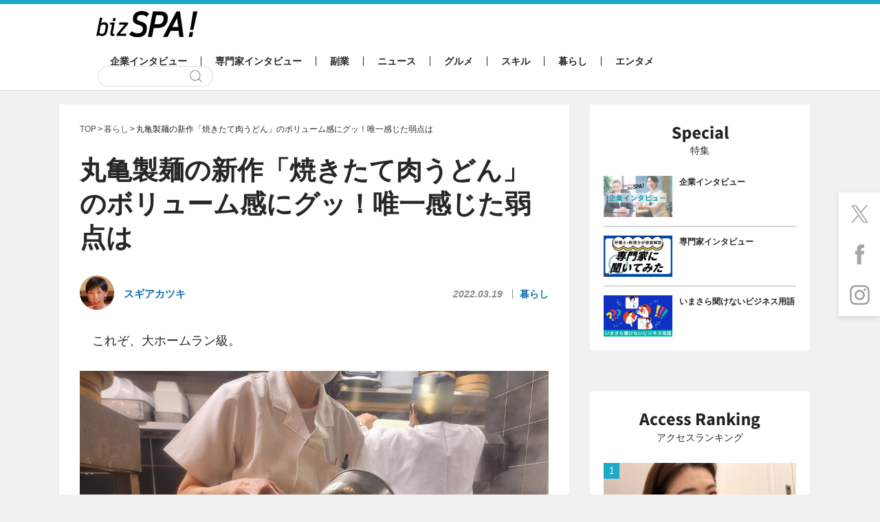

--- FILE ---
content_type: text/html; charset=UTF-8
request_url: https://bizspa.jp/post-585623/
body_size: 46523
content:
<!DOCTYPE html><html lang="ja">
<head>
<meta charset="UTF-8">
<meta name="format-detection" content="telephone=no,address=no,email=no">
<meta name="viewport" content="width=device-width,initial-scale=1.0">
<meta name='robots' content='max-image-preview:large' />


<link rel="apple-touch-icon" sizes="57x57" href="https://bizspa.jp/wp-content/themes/bizSPA_Fresh/commons/images/others/apple-touch-icon-57x57.png">
<link rel="apple-touch-icon" sizes="60x60" href="https://bizspa.jp/wp-content/themes/bizSPA_Fresh/commons/images/others/apple-touch-icon-60x60.png">
<link rel="apple-touch-icon" sizes="72x72" href="https://bizspa.jp/wp-content/themes/bizSPA_Fresh/commons/images/others/apple-touch-icon-72x72.png">
<link rel="apple-touch-icon" sizes="76x76" href="https://bizspa.jp/wp-content/themes/bizSPA_Fresh/commons/images/others/apple-touch-icon-76x76.png">
<link rel="apple-touch-icon" sizes="114x114" href="https://bizspa.jp/wp-content/themes/bizSPA_Fresh/commons/images/others/apple-touch-icon-114x114.png">
<link rel="apple-touch-icon" sizes="120x120" href="https://bizspa.jp/wp-content/themes/bizSPA_Fresh/commons/images/others/apple-touch-icon-120x120.png">
<link rel="apple-touch-icon" sizes="144x144" href="https://bizspa.jp/wp-content/themes/bizSPA_Fresh/commons/images/others/apple-touch-icon-144x144.png">
<link rel="apple-touch-icon" sizes="152x152" href="https://bizspa.jp/wp-content/themes/bizSPA_Fresh/commons/images/others/apple-touch-icon-152x152.png">
<link rel="apple-touch-icon" sizes="180x180" href="https://bizspa.jp/wp-content/themes/bizSPA_Fresh/commons/images/others/apple-touch-icon-180x180.png">
<link rel="icon" type="image/png" sizes="32x32" href="https://bizspa.jp/wp-content/themes/bizSPA_Fresh/commons/images/others/favicon-32x32.png">
<link rel="icon" type="image/png" sizes="192x192" href="https://bizspa.jp/wp-content/themes/bizSPA_Fresh/commons/images/others/android-chrome-192x192.png">
<link rel="icon" type="image/png" sizes="16x16" href="https://bizspa.jp/wp-content/themes/bizSPA_Fresh/commons/images/others/favicon-16x16.png">
<link rel="manifest" href="https://bizspa.jp/wp-content/themes/bizSPA_Fresh/commons/images/others/site.webmanifest">
<link rel="mask-icon" href="https://bizspa.jp/wp-content/themes/bizSPA_Fresh/commons/images/others/safari-pinned-tab.svg" color="#5bbad5">
<meta name="msapplication-TileColor" content="#00aba9">
<meta name="msapplication-TileImage" content="https://bizspa.jp/wp-content/themes/bizSPA_Fresh/commons/images/others/mstile-144x144.png">
<meta name="theme-color" content="#ffffff">

<meta name="keywords" content="うどん,グルメ,丸亀製麺" />
<meta name="description" content="　これぞ、大ホームラン級。 【画像をすべて見る】⇒次へ＞をタップすると次の画像が見られます 　お店で打ち立てのうどんを提供してくれる「丸亀製麺」。最近では季節ごとに具材やつゆがアップデートされる「うどん弁当」の他、店舗限定、店内限定の新商品" />

<!-- WP SiteManager OGP Tags -->
<meta property="og:title" content="丸亀製麺の新作「焼きたて肉うどん」のボリューム感にグッ！唯一感じた弱点は | bizSPA!" />
<meta property="og:type" content="article" />
<meta property="og:url" content="https://bizspa.jp/post-585623/" />
<meta property="og:description" content="　これぞ、大ホームラン級。 【画像をすべて見る】⇒次へ＞をタップすると次の画像が見られます 　お店で打ち立てのうどんを提供してくれる「丸亀製麺」。最近では季節ごとに具材やつゆがアップデートされる「うどん弁当」の他、店舗限定、店内限定の新商品" />
<meta property="og:site_name" content="bizSPA!" />
<meta property="og:image" content="https://bizspa.jp/wp-content/uploads/2022/03/image1-2.jpg" />

<!-- WP SiteManager Twitter Cards Tags -->
<meta name="twitter:title" content="丸亀製麺の新作「焼きたて肉うどん」のボリューム感にグッ！唯一感じた弱点は | bizSPA!" />
<meta name="twitter:url" content="https://bizspa.jp/post-585623/" />
<meta name="twitter:description" content="　これぞ、大ホームラン級。 【画像をすべて見る】⇒次へ＞をタップすると次の画像が見られます 　お店で打ち立てのうどんを提供してくれる「丸亀製麺」。最近では季節ごとに具材やつゆがアップデートされる「うどん弁当」の他、店舗限定、店内限定の新商品" />
<meta name="twitter:card" content="summary_large_image" />
<meta name="twitter:image" content="https://bizspa.jp/wp-content/uploads/2022/03/image1-2.jpg" />
<title>丸亀製麺の新作「焼きたて肉うどん」のボリューム感にグッ！唯一感じた弱点は | bizSPA!</title>
<meta name='robots' content='max-image-preview:large' />
<script type="text/javascript">
/* <![CDATA[ */
window._wpemojiSettings = {"baseUrl":"https:\/\/s.w.org\/images\/core\/emoji\/15.0.3\/72x72\/","ext":".png","svgUrl":"https:\/\/s.w.org\/images\/core\/emoji\/15.0.3\/svg\/","svgExt":".svg","source":{"concatemoji":"https:\/\/bizspa.jp\/wp-includes\/js\/wp-emoji-release.min.js?ver=6.6.2"}};
/*! This file is auto-generated */
!function(i,n){var o,s,e;function c(e){try{var t={supportTests:e,timestamp:(new Date).valueOf()};sessionStorage.setItem(o,JSON.stringify(t))}catch(e){}}function p(e,t,n){e.clearRect(0,0,e.canvas.width,e.canvas.height),e.fillText(t,0,0);var t=new Uint32Array(e.getImageData(0,0,e.canvas.width,e.canvas.height).data),r=(e.clearRect(0,0,e.canvas.width,e.canvas.height),e.fillText(n,0,0),new Uint32Array(e.getImageData(0,0,e.canvas.width,e.canvas.height).data));return t.every(function(e,t){return e===r[t]})}function u(e,t,n){switch(t){case"flag":return n(e,"\ud83c\udff3\ufe0f\u200d\u26a7\ufe0f","\ud83c\udff3\ufe0f\u200b\u26a7\ufe0f")?!1:!n(e,"\ud83c\uddfa\ud83c\uddf3","\ud83c\uddfa\u200b\ud83c\uddf3")&&!n(e,"\ud83c\udff4\udb40\udc67\udb40\udc62\udb40\udc65\udb40\udc6e\udb40\udc67\udb40\udc7f","\ud83c\udff4\u200b\udb40\udc67\u200b\udb40\udc62\u200b\udb40\udc65\u200b\udb40\udc6e\u200b\udb40\udc67\u200b\udb40\udc7f");case"emoji":return!n(e,"\ud83d\udc26\u200d\u2b1b","\ud83d\udc26\u200b\u2b1b")}return!1}function f(e,t,n){var r="undefined"!=typeof WorkerGlobalScope&&self instanceof WorkerGlobalScope?new OffscreenCanvas(300,150):i.createElement("canvas"),a=r.getContext("2d",{willReadFrequently:!0}),o=(a.textBaseline="top",a.font="600 32px Arial",{});return e.forEach(function(e){o[e]=t(a,e,n)}),o}function t(e){var t=i.createElement("script");t.src=e,t.defer=!0,i.head.appendChild(t)}"undefined"!=typeof Promise&&(o="wpEmojiSettingsSupports",s=["flag","emoji"],n.supports={everything:!0,everythingExceptFlag:!0},e=new Promise(function(e){i.addEventListener("DOMContentLoaded",e,{once:!0})}),new Promise(function(t){var n=function(){try{var e=JSON.parse(sessionStorage.getItem(o));if("object"==typeof e&&"number"==typeof e.timestamp&&(new Date).valueOf()<e.timestamp+604800&&"object"==typeof e.supportTests)return e.supportTests}catch(e){}return null}();if(!n){if("undefined"!=typeof Worker&&"undefined"!=typeof OffscreenCanvas&&"undefined"!=typeof URL&&URL.createObjectURL&&"undefined"!=typeof Blob)try{var e="postMessage("+f.toString()+"("+[JSON.stringify(s),u.toString(),p.toString()].join(",")+"));",r=new Blob([e],{type:"text/javascript"}),a=new Worker(URL.createObjectURL(r),{name:"wpTestEmojiSupports"});return void(a.onmessage=function(e){c(n=e.data),a.terminate(),t(n)})}catch(e){}c(n=f(s,u,p))}t(n)}).then(function(e){for(var t in e)n.supports[t]=e[t],n.supports.everything=n.supports.everything&&n.supports[t],"flag"!==t&&(n.supports.everythingExceptFlag=n.supports.everythingExceptFlag&&n.supports[t]);n.supports.everythingExceptFlag=n.supports.everythingExceptFlag&&!n.supports.flag,n.DOMReady=!1,n.readyCallback=function(){n.DOMReady=!0}}).then(function(){return e}).then(function(){var e;n.supports.everything||(n.readyCallback(),(e=n.source||{}).concatemoji?t(e.concatemoji):e.wpemoji&&e.twemoji&&(t(e.twemoji),t(e.wpemoji)))}))}((window,document),window._wpemojiSettings);
/* ]]> */
</script>
<style id='wp-emoji-styles-inline-css' type='text/css'>

	img.wp-smiley, img.emoji {
		display: inline !important;
		border: none !important;
		box-shadow: none !important;
		height: 1em !important;
		width: 1em !important;
		margin: 0 0.07em !important;
		vertical-align: -0.1em !important;
		background: none !important;
		padding: 0 !important;
	}
</style>
<link rel='stylesheet' id='wp-block-library-css' href='https://bizspa.jp/wp-includes/css/dist/block-library/style.min.css?ver=1519014057' type='text/css' media='all' />
<style id='classic-theme-styles-inline-css' type='text/css'>
/*! This file is auto-generated */
.wp-block-button__link{color:#fff;background-color:#32373c;border-radius:9999px;box-shadow:none;text-decoration:none;padding:calc(.667em + 2px) calc(1.333em + 2px);font-size:1.125em}.wp-block-file__button{background:#32373c;color:#fff;text-decoration:none}
</style>
<style id='global-styles-inline-css' type='text/css'>
:root{--wp--preset--aspect-ratio--square: 1;--wp--preset--aspect-ratio--4-3: 4/3;--wp--preset--aspect-ratio--3-4: 3/4;--wp--preset--aspect-ratio--3-2: 3/2;--wp--preset--aspect-ratio--2-3: 2/3;--wp--preset--aspect-ratio--16-9: 16/9;--wp--preset--aspect-ratio--9-16: 9/16;--wp--preset--color--black: #000000;--wp--preset--color--cyan-bluish-gray: #abb8c3;--wp--preset--color--white: #ffffff;--wp--preset--color--pale-pink: #f78da7;--wp--preset--color--vivid-red: #cf2e2e;--wp--preset--color--luminous-vivid-orange: #ff6900;--wp--preset--color--luminous-vivid-amber: #fcb900;--wp--preset--color--light-green-cyan: #7bdcb5;--wp--preset--color--vivid-green-cyan: #00d084;--wp--preset--color--pale-cyan-blue: #8ed1fc;--wp--preset--color--vivid-cyan-blue: #0693e3;--wp--preset--color--vivid-purple: #9b51e0;--wp--preset--gradient--vivid-cyan-blue-to-vivid-purple: linear-gradient(135deg,rgba(6,147,227,1) 0%,rgb(155,81,224) 100%);--wp--preset--gradient--light-green-cyan-to-vivid-green-cyan: linear-gradient(135deg,rgb(122,220,180) 0%,rgb(0,208,130) 100%);--wp--preset--gradient--luminous-vivid-amber-to-luminous-vivid-orange: linear-gradient(135deg,rgba(252,185,0,1) 0%,rgba(255,105,0,1) 100%);--wp--preset--gradient--luminous-vivid-orange-to-vivid-red: linear-gradient(135deg,rgba(255,105,0,1) 0%,rgb(207,46,46) 100%);--wp--preset--gradient--very-light-gray-to-cyan-bluish-gray: linear-gradient(135deg,rgb(238,238,238) 0%,rgb(169,184,195) 100%);--wp--preset--gradient--cool-to-warm-spectrum: linear-gradient(135deg,rgb(74,234,220) 0%,rgb(151,120,209) 20%,rgb(207,42,186) 40%,rgb(238,44,130) 60%,rgb(251,105,98) 80%,rgb(254,248,76) 100%);--wp--preset--gradient--blush-light-purple: linear-gradient(135deg,rgb(255,206,236) 0%,rgb(152,150,240) 100%);--wp--preset--gradient--blush-bordeaux: linear-gradient(135deg,rgb(254,205,165) 0%,rgb(254,45,45) 50%,rgb(107,0,62) 100%);--wp--preset--gradient--luminous-dusk: linear-gradient(135deg,rgb(255,203,112) 0%,rgb(199,81,192) 50%,rgb(65,88,208) 100%);--wp--preset--gradient--pale-ocean: linear-gradient(135deg,rgb(255,245,203) 0%,rgb(182,227,212) 50%,rgb(51,167,181) 100%);--wp--preset--gradient--electric-grass: linear-gradient(135deg,rgb(202,248,128) 0%,rgb(113,206,126) 100%);--wp--preset--gradient--midnight: linear-gradient(135deg,rgb(2,3,129) 0%,rgb(40,116,252) 100%);--wp--preset--font-size--small: 13px;--wp--preset--font-size--medium: 20px;--wp--preset--font-size--large: 36px;--wp--preset--font-size--x-large: 42px;--wp--preset--spacing--20: 0.44rem;--wp--preset--spacing--30: 0.67rem;--wp--preset--spacing--40: 1rem;--wp--preset--spacing--50: 1.5rem;--wp--preset--spacing--60: 2.25rem;--wp--preset--spacing--70: 3.38rem;--wp--preset--spacing--80: 5.06rem;--wp--preset--shadow--natural: 6px 6px 9px rgba(0, 0, 0, 0.2);--wp--preset--shadow--deep: 12px 12px 50px rgba(0, 0, 0, 0.4);--wp--preset--shadow--sharp: 6px 6px 0px rgba(0, 0, 0, 0.2);--wp--preset--shadow--outlined: 6px 6px 0px -3px rgba(255, 255, 255, 1), 6px 6px rgba(0, 0, 0, 1);--wp--preset--shadow--crisp: 6px 6px 0px rgba(0, 0, 0, 1);}:where(.is-layout-flex){gap: 0.5em;}:where(.is-layout-grid){gap: 0.5em;}body .is-layout-flex{display: flex;}.is-layout-flex{flex-wrap: wrap;align-items: center;}.is-layout-flex > :is(*, div){margin: 0;}body .is-layout-grid{display: grid;}.is-layout-grid > :is(*, div){margin: 0;}:where(.wp-block-columns.is-layout-flex){gap: 2em;}:where(.wp-block-columns.is-layout-grid){gap: 2em;}:where(.wp-block-post-template.is-layout-flex){gap: 1.25em;}:where(.wp-block-post-template.is-layout-grid){gap: 1.25em;}.has-black-color{color: var(--wp--preset--color--black) !important;}.has-cyan-bluish-gray-color{color: var(--wp--preset--color--cyan-bluish-gray) !important;}.has-white-color{color: var(--wp--preset--color--white) !important;}.has-pale-pink-color{color: var(--wp--preset--color--pale-pink) !important;}.has-vivid-red-color{color: var(--wp--preset--color--vivid-red) !important;}.has-luminous-vivid-orange-color{color: var(--wp--preset--color--luminous-vivid-orange) !important;}.has-luminous-vivid-amber-color{color: var(--wp--preset--color--luminous-vivid-amber) !important;}.has-light-green-cyan-color{color: var(--wp--preset--color--light-green-cyan) !important;}.has-vivid-green-cyan-color{color: var(--wp--preset--color--vivid-green-cyan) !important;}.has-pale-cyan-blue-color{color: var(--wp--preset--color--pale-cyan-blue) !important;}.has-vivid-cyan-blue-color{color: var(--wp--preset--color--vivid-cyan-blue) !important;}.has-vivid-purple-color{color: var(--wp--preset--color--vivid-purple) !important;}.has-black-background-color{background-color: var(--wp--preset--color--black) !important;}.has-cyan-bluish-gray-background-color{background-color: var(--wp--preset--color--cyan-bluish-gray) !important;}.has-white-background-color{background-color: var(--wp--preset--color--white) !important;}.has-pale-pink-background-color{background-color: var(--wp--preset--color--pale-pink) !important;}.has-vivid-red-background-color{background-color: var(--wp--preset--color--vivid-red) !important;}.has-luminous-vivid-orange-background-color{background-color: var(--wp--preset--color--luminous-vivid-orange) !important;}.has-luminous-vivid-amber-background-color{background-color: var(--wp--preset--color--luminous-vivid-amber) !important;}.has-light-green-cyan-background-color{background-color: var(--wp--preset--color--light-green-cyan) !important;}.has-vivid-green-cyan-background-color{background-color: var(--wp--preset--color--vivid-green-cyan) !important;}.has-pale-cyan-blue-background-color{background-color: var(--wp--preset--color--pale-cyan-blue) !important;}.has-vivid-cyan-blue-background-color{background-color: var(--wp--preset--color--vivid-cyan-blue) !important;}.has-vivid-purple-background-color{background-color: var(--wp--preset--color--vivid-purple) !important;}.has-black-border-color{border-color: var(--wp--preset--color--black) !important;}.has-cyan-bluish-gray-border-color{border-color: var(--wp--preset--color--cyan-bluish-gray) !important;}.has-white-border-color{border-color: var(--wp--preset--color--white) !important;}.has-pale-pink-border-color{border-color: var(--wp--preset--color--pale-pink) !important;}.has-vivid-red-border-color{border-color: var(--wp--preset--color--vivid-red) !important;}.has-luminous-vivid-orange-border-color{border-color: var(--wp--preset--color--luminous-vivid-orange) !important;}.has-luminous-vivid-amber-border-color{border-color: var(--wp--preset--color--luminous-vivid-amber) !important;}.has-light-green-cyan-border-color{border-color: var(--wp--preset--color--light-green-cyan) !important;}.has-vivid-green-cyan-border-color{border-color: var(--wp--preset--color--vivid-green-cyan) !important;}.has-pale-cyan-blue-border-color{border-color: var(--wp--preset--color--pale-cyan-blue) !important;}.has-vivid-cyan-blue-border-color{border-color: var(--wp--preset--color--vivid-cyan-blue) !important;}.has-vivid-purple-border-color{border-color: var(--wp--preset--color--vivid-purple) !important;}.has-vivid-cyan-blue-to-vivid-purple-gradient-background{background: var(--wp--preset--gradient--vivid-cyan-blue-to-vivid-purple) !important;}.has-light-green-cyan-to-vivid-green-cyan-gradient-background{background: var(--wp--preset--gradient--light-green-cyan-to-vivid-green-cyan) !important;}.has-luminous-vivid-amber-to-luminous-vivid-orange-gradient-background{background: var(--wp--preset--gradient--luminous-vivid-amber-to-luminous-vivid-orange) !important;}.has-luminous-vivid-orange-to-vivid-red-gradient-background{background: var(--wp--preset--gradient--luminous-vivid-orange-to-vivid-red) !important;}.has-very-light-gray-to-cyan-bluish-gray-gradient-background{background: var(--wp--preset--gradient--very-light-gray-to-cyan-bluish-gray) !important;}.has-cool-to-warm-spectrum-gradient-background{background: var(--wp--preset--gradient--cool-to-warm-spectrum) !important;}.has-blush-light-purple-gradient-background{background: var(--wp--preset--gradient--blush-light-purple) !important;}.has-blush-bordeaux-gradient-background{background: var(--wp--preset--gradient--blush-bordeaux) !important;}.has-luminous-dusk-gradient-background{background: var(--wp--preset--gradient--luminous-dusk) !important;}.has-pale-ocean-gradient-background{background: var(--wp--preset--gradient--pale-ocean) !important;}.has-electric-grass-gradient-background{background: var(--wp--preset--gradient--electric-grass) !important;}.has-midnight-gradient-background{background: var(--wp--preset--gradient--midnight) !important;}.has-small-font-size{font-size: var(--wp--preset--font-size--small) !important;}.has-medium-font-size{font-size: var(--wp--preset--font-size--medium) !important;}.has-large-font-size{font-size: var(--wp--preset--font-size--large) !important;}.has-x-large-font-size{font-size: var(--wp--preset--font-size--x-large) !important;}
:where(.wp-block-post-template.is-layout-flex){gap: 1.25em;}:where(.wp-block-post-template.is-layout-grid){gap: 1.25em;}
:where(.wp-block-columns.is-layout-flex){gap: 2em;}:where(.wp-block-columns.is-layout-grid){gap: 2em;}
:root :where(.wp-block-pullquote){font-size: 1.5em;line-height: 1.6;}
</style>
<link rel='stylesheet' id='contact-form-7-css' href='https://bizspa.jp/wp-content/plugins/contact-form-7/includes/css/styles.css?ver=5.0.1' type='text/css' media='all' />
<link rel='stylesheet' id='toc-screen-css' href='https://bizspa.jp/wp-content/plugins/table-of-contents-plus/screen.min.css?ver=2302' type='text/css' media='all' />
<style id='toc-screen-inline-css' type='text/css'>
div#toc_container {background: #f9f9f9;border: 1px solid #aaaaaa;width: 100%;}div#toc_container p.toc_title {color: #1caac9;}div#toc_container p.toc_title a,div#toc_container ul.toc_list a {color: #1caac9;}div#toc_container p.toc_title a:hover,div#toc_container ul.toc_list a:hover {color: #262626;}div#toc_container p.toc_title a:hover,div#toc_container ul.toc_list a:hover {color: #262626;}
</style>
<link rel='stylesheet' id='bizspa-fresh-css' href='https://bizspa.jp/wp-content/themes/bizSPA_Fresh/commons/styles/style.css?ver=1519014057' type='text/css' media='all' />
<link rel='stylesheet' id='bizspa-fresh-custom-css' href='https://bizspa.jp/wp-content/themes/bizSPA_Fresh/commons/styles/custom.css?ver=1519014057' type='text/css' media='all' />
<link rel='stylesheet' id='bizspa-fresh-post-css' href='https://bizspa.jp/wp-content/themes/bizSPA_Fresh/commons/styles/unique_style.css?ver=1519014057' type='text/css' media='all' />
<script type="text/javascript" src="https://bizspa.jp/wp-includes/js/jquery/jquery.min.js?ver=3.7.1" id="jquery-core-js"></script>
<script type="text/javascript" src="https://bizspa.jp/wp-includes/js/jquery/jquery-migrate.min.js?ver=3.4.1" id="jquery-migrate-js"></script>
<link rel="https://api.w.org/" href="https://bizspa.jp/wp-json/" /><link rel="alternate" title="JSON" type="application/json" href="https://bizspa.jp/wp-json/wp/v2/posts/585623" /><meta name="generator" content="WordPress 6.6.2" />
<link rel='shortlink' href='https://bizspa.jp/?p=585623' />
<link rel="alternate" title="oEmbed (JSON)" type="application/json+oembed" href="https://bizspa.jp/wp-json/oembed/1.0/embed?url=https%3A%2F%2Fbizspa.jp%2Fpost-585623%2F" />
<link rel="alternate" title="oEmbed (XML)" type="text/xml+oembed" href="https://bizspa.jp/wp-json/oembed/1.0/embed?url=https%3A%2F%2Fbizspa.jp%2Fpost-585623%2F&#038;format=xml" />

<!-- This site is using AdRotate v4.9 to display their advertisements - https://ajdg.solutions/products/adrotate-for-wordpress/ -->
<!-- AdRotate CSS -->
<style type="text/css" media="screen">
	.g { margin:0px; padding:0px; overflow:hidden; line-height:1; zoom:1; }
	.g img { height:auto; }
	.g-col { position:relative; float:left; }
	.g-col:first-child { margin-left: 0; }
	.g-col:last-child { margin-right: 0; }
	@media only screen and (max-width: 480px) {
		.g-col, .g-dyn, .g-single { width:100%; margin-left:0; margin-right:0; }
	}
</style>
<!-- /AdRotate CSS -->

<meta name="robots" content="noindex,nofollow">
<script async src="https://pagead2.googlesyndication.com/pagead/js/adsbygoogle.js?client=ca-pub-4126448348651182" crossorigin="anonymous"></script>

<script type="application/javascript" src="//anymind360.com/js/9440/ats.js"></script>

    <script async src="https://securepubads.g.doubleclick.net/tag/js/gpt.js"></script>
    <script>
      window.googletag = window.googletag || {cmd: []};
      googletag.cmd.push(function() {
        
        googletag.defineSlot('/83555300,21797640458/onair/bizSPA/JP_BSA_PC_all_right_1st', [[300, 250], [336, 280], [1, 1]], 'JP_BSA_PC_all_right_1st').addService(googletag.pubads());
        googletag.defineSlot('/83555300,21797640458/onair/bizSPA/JP_BSA_PC_article_underarticle_left', [[300, 250], [1, 1], [336, 280]], 'JP_BSA_PC_article_underarticle_left').addService(googletag.pubads());
        googletag.defineSlot('/83555300,21797640458/onair/bizSPA/JP_BSA_PC_article_underarticle_right', [[300, 250], [1, 1], [336, 280]], 'JP_BSA_PC_article_underarticle_right').addService(googletag.pubads());

        googletag.pubads().enableSingleRequest();
        googletag.pubads().collapseEmptyDivs();
        googletag.enableServices();
      });
    </script>

<script type="text/javascript">
            window._taboola = window._taboola || [];
            _taboola.push({article:'auto'});
            !function (e, f, u, i) {
              if (!document.getElementById(i)){
                e.async = 1;
                e.src = u;
                e.id = i;
                f.parentNode.insertBefore(e, f);
              }
            }(document.createElement('script'),
            document.getElementsByTagName('script')[0],
            '//cdn.taboola.com/libtrc/fourm-bizspa/loader.js',
            'tb_loader_script');
            if(window.performance && typeof window.performance.mark == 'function')
              {window.performance.mark('tbl_ic');}
</script>

<!-- heatmap -->
<script type="text/javascript">
    (function(c,l,a,r,i,t,y){
        c[a]=c[a]||function(){(c[a].q=c[a].q||[]).push(arguments)};
        t=l.createElement(r);t.async=1;t.src="https://www.clarity.ms/tag/"+i;
        y=l.getElementsByTagName(r)[0];y.parentNode.insertBefore(t,y);
    })(window, document, "clarity", "script", "mr10wdlmx6");
</script>

<script type="application/ld+json">
{
    "@context": "http://schema.org",
    "@type": "NewsArticle",
    "mainEntityOfPage": {
        "@type": "WebPage",
        "@id": "https://bizspa.jp/post-585623/"
    },
    "headline": "丸亀製麺の新作「焼きたて肉うどん」のボリューム感にグッ！唯一感じた弱点は",
    "image": {
        "@type": "ImageObject",
        "url": "https://bizspa.jp/wp-content/uploads/2022/03/image1-2.jpg",
        "width": 1200,
        "height": 960
    },
    "author": {
        "@type": "Person",
        "name": "スギアカツキ",
        "url": "https://bizspa.jp/writer/sugi-akatsuki"
    },
    "datePublished": "2022-03-19T08:46:48+0900",
    "dateModified": "2022-07-29T11:08:40+0900",
    "publisher": {
        "@type": "Organization",
        "name": "bizSPA!（ビズスパ！）",
        "logo": {
            "@type": "ImageObject",
            "url": "https://bizspa.jp/wp-content/themes/bizSPA_Fresh/commons/images/others/logo.png",
            "width": 147,
            "height": 45
        }
    },
    "description": "　これぞ、大ホームラン級。 【画像をすべて見る】⇒次へ＞をタップすると次の画像が見られます 　お店で打ち立てのうどんを提供してくれる「丸亀製麺」。最近では季節ごとに具材やつゆがアップデートされる「うどん弁当」の他、店舗限 [&hellip;]"
}
</script>
<link rel="canonical" href="https://bizspa.jp/post-585623/">
		<style type="text/css" id="wp-custom-css">
			/*タグ左オーバー防止*/
.tags{
	margin-left:0;
}
/*目次上スペース*/
#toc_container {
	margin-top:1em;
}  
/*ユーチューブ*/
.youtube__aspect-ratio iframe {
	aspect-ratio: 16 / 9;
    width: 100%;
    height: auto;
	max-width:540px;
}
/*画像の枠線*/
.img-border img {
border: solid 1px #999;
}
.entry-wrap em {
	font-style: italic;
	font-size: 100%;
}
.entry-wrap * {
    color: inherit;
}
		</style>
		<!-- Google Tag Manager -->
<script>(function(w,d,s,l,i){w[l]=w[l]||[];w[l].push({'gtm.start':
new Date().getTime(),event:'gtm.js'});var f=d.getElementsByTagName(s)[0],
j=d.createElement(s),dl=l!='dataLayer'?'&l='+l:'';j.async=true;j.src=
'https://www.googletagmanager.com/gtm.js?id='+i+dl;f.parentNode.insertBefore(j,f);
})(window,document,'script','dataLayer','GTM-PM8WL3M');</script>
<!-- End Google Tag Manager -->

<!-- lgy tags -->

</head>
<body class="page page-post">
  <!-- Google Tag Manager (noscript) -->
  <noscript><iframe src="https://www.googletagmanager.com/ns.html?id=GTM-PM8WL3M"
                    height="0" width="0" style="display:none;visibility:hidden"></iframe></noscript>
  <!-- End Google Tag Manager (noscript) -->



<style>
 #pageTop .container {
	 width: 1108px; // 742 + 336 + 30
 }
 #pageTop .primary-content {
	 width: 742px; // 336 x 2 + 60(margin)  + 10
 }
 #pageTop .secondary-content {
	 width: 336px; // 320 + 16px;
 }
</style>

<header class="header">
  <div class="container">
  	      <h1 class="logo"><a href="/"><img src="https://bizspa.jp/wp-content/themes/bizSPA_Fresh/commons/images/others/bizSpa_logo_s.png" alt="bizSPA!" width="147" height="38"></a></h1>

    <nav class="globalnav-wrap">
<ul class="globalnav" id="mainglobalnavi"><li class="company-interview"><a href="https://bizspa.jp/category/company-interview/">企業インタビュー</a></li><li class="pro-interview"><a href="https://bizspa.jp/category/pro-interview/">専門家インタビュー</a></li><li class="sidejob"><a href="https://bizspa.jp/category/sidejob/">副業</a></li><li class="news"><a href="https://bizspa.jp/category/news/">ニュース</a></li><li class="gourmet"><a href="https://bizspa.jp/category/gourmet/">グルメ</a></li><li class="skill"><a href="https://bizspa.jp/category/skill/">スキル</a></li><li class="living"><a href="https://bizspa.jp/category/living/">暮らし</a></li><li class="entertainment"><a href="https://bizspa.jp/category/entertainment/">エンタメ</a></li></ul>      <div class="search-wrap">
        <form class="search" role="search" method="get" action="/">
          <input class="search-input" type="text" name="s">
          <input class="search-submit" type="submit" value="検索">
        </form>
      </div>
    </nav>
  </div>
</header>
<main id="pageTop" class="main">
<div id="fix01" class="sticky-wrap container">
	<div class="sticky-content primary-content">
    <article class="page-content">
      <ol class="breadcrumb" itemscope itemtype="https://schema.org/BreadcrumbList"><!-- Breadcrumb NavXT 7.2.0 -->
<li><span itemprop="itemListElement" typeof="ListItem" itemscope itemtype="https://schema.org/ListItem"><a itemprop="item" href="https://bizspa.jp"><span itemprop="name">TOP</span></a><meta itemprop="position" content="1"></span></li><li><span itemprop="itemListElement" typeof="ListItem" itemscope itemtype="https://schema.org/ListItem"><a href="https://bizspa.jp/category/living/" itemprop="item"><span itemprop="name">暮らし</span></a><meta itemprop="position" content="2"></span></li><li><span itemprop="itemListElement" typeof="ListItem" itemscope itemtype="https://schema.org/ListItem"><span itemprop="name">丸亀製麺の新作「焼きたて肉うどん」のボリューム感にグッ！唯一感じた弱点は</span><meta itemprop="position" content="3"></span></span></li></ol>              <h1 class="page-title">丸亀製麺の新作「焼きたて肉うどん」のボリューム感にグッ！唯一感じた弱点は</h1>
        <div class="meta-wrap post-header">
                      <div class="author">
		  	      <a href="https://bizspa.jp/writer/sugi-akatsuki/">
                <span class="author-image"><img src="https://bizspa.jp/wp-content/uploads/2021/03/96963f48e5f478685371691d2b99b9e0-50x50.jpg" alt="スギアカツキ" width="36" height="36"></span>
                <span class="author-name">スギアカツキ</span>
			        </a>
            </div>
                    <div class="meta">
            <time class="date">2022.03.19</time>
            <span class="category"><a href="https://bizspa.jp/category/living/">暮らし</a></span>
                      </div>
        </div>
        <div class="entry-wrap" data-cx-area="post">
			    <p>　これぞ、大ホームラン級。</p>
<div id="attachment_585641" style="width: 1024px" class="wp-caption aligncenter"><a href="https://bizspa.jp/post-585623/image3-72/" rel="attachment wp-att-585641"><img fetchpriority="high" decoding="async" aria-describedby="caption-attachment-585641" src="https://bizspa.jp/wp-content/uploads/2022/03/image3-2-1024x819.jpg" alt="image3" width="1024" height="819" class="size-large wp-image-585641" srcset="https://bizspa.jp/wp-content/uploads/2022/03/image3-2-1024x819.jpg 1024w, https://bizspa.jp/wp-content/uploads/2022/03/image3-2-300x240.jpg 300w, https://bizspa.jp/wp-content/uploads/2022/03/image3-2-768x614.jpg 768w, https://bizspa.jp/wp-content/uploads/2022/03/image3-2-90x72.jpg 90w, https://bizspa.jp/wp-content/uploads/2022/03/image3-2.jpg 1200w" sizes="(max-width: 1024px) 100vw, 1024px" /></a><p id="caption-attachment-585641" class="wp-caption-text">お店で打ち立て茹で立てのうどんを提供するのが、最大の魅力</p></div>
<p>【画像をすべて見る】⇒<a href="https://bizspa.jp/post-585623/image3-72/?cx_clicks_kijinakaphoto=txt" rel="noopener noreferrer" target="_blank">次へ＞をタップすると次の画像が見られます</a></p>
<p>　お店で打ち立てのうどんを提供してくれる「<strong>丸亀製麺</strong>」。最近では季節ごとに具材やつゆがアップデートされる「うどん弁当」の他、店舗限定、店内限定の新商品が続々登場しています。いつ訪れても新メニューの存在が気になり、この提案力はお世辞抜きに目を見張るものがあります。</p>
<div id="toc_container" class="no_bullets"><p class="toc_title">目次</p><ul class="toc_list"><li><a href="#i"><span class="toc_number toc_depth_1">1</span> 新登場「焼きたてシリーズ」を実食</a></li><li><a href="#i-2"><span class="toc_number toc_depth_1">2</span> 目の前で焼きあげてくれる喜びは、想像以上</a></li></ul></div>
<h2><span id="i">新登場「焼きたてシリーズ」を実食</span></h2>
<p>　今回は、<strong>2022年3月15日から新登場している「焼きたてシリーズ」の紹介</strong>なのですが、結論から先に言いいますと、久しぶりの特大ホームランなのではないかと感動してしまいました。</p>
<p>　丸亀に行くと、「あー、サイズを大きくしておけばよかった！」とか「トッピングが違ったかも！」と後悔してしまうことがありますが、せっかくのホームラン級メニューにそのようなことがないように、今回は実食レポートをお届けするとともに、「ズバリこのサイズ！」「トッピングはズバリ、コレ！」というオススメもお伝えします。</p>
<h2><span id="i-2">目の前で焼きあげてくれる喜びは、想像以上</span></h2>
<div id="attachment_585644" style="width: 1024px" class="wp-caption aligncenter"><a href="https://bizspa.jp/post-585623/image2-87/" rel="attachment wp-att-585644"><img decoding="async" aria-describedby="caption-attachment-585644" src="https://bizspa.jp/wp-content/uploads/2022/03/image2-3-1024x819.jpg" alt="image2" width="1024" height="819" class="size-large wp-image-585644" srcset="https://bizspa.jp/wp-content/uploads/2022/03/image2-3-1024x819.jpg 1024w, https://bizspa.jp/wp-content/uploads/2022/03/image2-3-300x240.jpg 300w, https://bizspa.jp/wp-content/uploads/2022/03/image2-3-768x614.jpg 768w, https://bizspa.jp/wp-content/uploads/2022/03/image2-3-90x72.jpg 90w, https://bizspa.jp/wp-content/uploads/2022/03/image2-3.jpg 1200w" sizes="(max-width: 1024px) 100vw, 1024px" /></a><p id="caption-attachment-585644" class="wp-caption-text">注文後、すぐに生肉を取り出し、目の前で焼いてくれる</p></div>
<p>　今回食べたのは<strong>「焼きたて肉うどん」（並670円、大790円、得910円、以下税込）と「焼きたて牛すき釜玉うどん」（並720円、大840円、得960円）</strong>の2種。</p>
<p>　いずれも注文後に生肉を取り出して目の前で焼いてくれるのが醍醐味です。ステーキやお好み焼きにもあるように、お客の目の前で丁寧に作ってくれることは演出的な要素も加わり、より満足度が高まりますよね。今回の「焼きたてシリーズ」もその要素が大きいのかなと思っていました。</p>

        </div>
			  <div class="article_end" style="width:1px;height:1px"></div>
                  <div class="next-wrap">
            <a href="https://bizspa.jp/post-585623/2/" class="post-page-numbers">            <span class="next">次のページ</span>
                          <span class="next-title">肉のボリューム感にグッときた！</span>
                </a>
          </div>
                <div class="pager-wrap"><div class="pager"><span class="pager-item is-current">1</span><span class="pager-item"><a href="https://bizspa.jp/post-585623/2/" class="post-page-numbers">2</a></span><span class="pager-item"><a href="https://bizspa.jp/post-585623/3/" class="post-page-numbers">3</a></span></div></div>            <style>
 .ad-2banners {
	 margin-top: 10px;
 }
  .ad-banner-tab{
	  display: flex;
	  flex-wrap:wrap;
  }
  .ad-banner-tab li {
	  width: calc(100%/2);
	  padding: 0 5px;
	  box-sizing: border-box;
  }
  .ad-banner-tab li div.block2 {
	  max-width: 100%;
	  height: auto;
  }
</style>
<div class="ad-2banners">
	<ul class="ad-banner-tab">
		<li>
			<!-- /83555300,21797640458/onair/bizSPA/JP_BSA_PC_article_underarticle_left -->
			<div id='JP_BSA_PC_article_underarticle_left' style='min-width: 336px; min-height: 250px;'>
				<script>
				 googletag.cmd.push(function() { googletag.display('JP_BSA_PC_article_underarticle_left'); });
				</script>
			</div>

		</li>
		
		<li>
			<!-- /83555300,21797640458/onair/bizSPA/JP_BSA_PC_article_underarticle_right -->
			<div id='JP_BSA_PC_article_underarticle_right' style='min-width: 336px; min-height: 250px;'>
				<script>
				 googletag.cmd.push(function() { googletag.display('JP_BSA_PC_article_underarticle_right'); });
				</script>
			</div>
		</li>
	</ul>
</div>
              <div class="share-wrap">
			<a href="https://twitter.com/share?ref_src=twsrc%5Etfw" class="twitter-share-button" data-show-count="false" text="丸亀製麺の新作「焼きたて肉うどん」のボリューム感にグッ！唯一感じた弱点は" url="https://bizspa.jp/post-585623/">ツイート</a><script async src="https://platform.twitter.com/widgets.js" charset="utf-8"></script>			<iframe src="https://www.facebook.com/plugins/like.php?href=https://bizspa.jp/post-585623/&width=120&layout=button_count&action=like&size=small&show_faces=true&share=false&height=21&appId" width="120" height="21" style="border:none;overflow:hidden" scrolling="no" frameborder="0" allowTransparency="true"></iframe>        </div>
      
                          <div class="tag-wrap">
          <h3 class="tag-head">人気タグ</h3>
          <div class="tags">
                          <span class="tag"><a href="https://bizspa.jp/tag/%e3%81%86%e3%81%a9%e3%82%93/"># うどん</a></span>
                          <span class="tag"><a href="https://bizspa.jp/tag/gourmet/"># グルメ</a></span>
                          <span class="tag"><a href="https://bizspa.jp/tag/%e4%b8%b8%e4%ba%80%e8%a3%bd%e9%ba%ba/"># 丸亀製麺</a></span>
                      </div>
        </div>
      
      <h3 class="recommend-list-head">おすすめ記事</h3>

      <!--  ad tags Size: 76x76 ZoneId:1297076bizSPA!_PC_レコメンドウィジェット-->
      <!-- <script type="text/javascript" src="https://js.mediams.mb.softbank.jp/t/297/076/a1297076.js"></script> -->

              <div class="other-wrap">
          <h3 class="other-head">スギアカツキは他にもこんな記事を書いています</h3>
          <ul class="other-list">
                          <li><a href="https://bizspa.jp/post-734453/">イオンの『ジョブチューン』不合格3品を食べてみた…逆境で見せた“王者の実力”</a></li>
                          <li><a href="https://bizspa.jp/post-733991/">松屋「ボロネーゼソースハンバーグ」は超本格派の1品。唯一残念だったポイントは</a></li>
                          <li><a href="https://bizspa.jp/post-731426/">話題の「バーガーピザ」は奇想天外な傑作。120％楽しむ4アイディアも</a></li>
                          <li><a href="https://bizspa.jp/post-730004/">最も重量感があるのは？大手コンビニ3社「ごちそう系肉まん」を実食比較</a></li>
                          <li><a href="https://bizspa.jp/post-727949/">「松屋のカルボナーラ」が期待以上の出来。120％楽しむ“味変テクニック”4つ</a></li>
                      </ul>
        </div>
            <div class="page-ad-wrap">
        <div id="taboola-below-article-thumbnails-desktop"></div>
<script type="text/javascript">
 window._taboola = window._taboola || [];
 _taboola.push({
     mode: 'alternating-thumbnails-a',
     container: 'taboola-below-article-thumbnails-desktop',
     placement: 'Below Article Thumbnails Desktop',
     target_type: 'mix'
 });
</script>
      </div>
	  </article>
  </div>
      <div class="secondary-content">
      <div id="sticky">
	    <div id="sticky01">
          <aside class="widget special-wrap">
            <h2 class="widget-title">特集</h2>
            <ul class="widget-list">
              <li>
                <a class="ga4_click2" href="https://bizspa.jp/tag/companyinterview/">
                  <div class="widget-list-image">
                    <img src="https://bizspa.jp/wp-content/uploads/2025/03/company-interview-290x174.jpg" alt="企業インタビュー" width="280" height="168">
                  </div>
                  <p class="widget-list-title">企業インタビュー</p>
                </a>
              </li>
              <li>
                <a class="ga4_click2" href="https://bizspa.jp/tag/professional/">
                  <div class="widget-list-image">
                    <img src="https://bizspa.jp/wp-content/uploads/2025/03/professional-290x174.jpg" alt="専門家インタビュー" width="280" height="168">
                  </div>
                  <p class="widget-list-title">専門家インタビュー</p>
                </a>
              </li>
              <li>
                <a class="ga4_click2" href="https://bizspa.jp/tag/businessword/">
                  <div class="widget-list-image">
                    <img src="https://bizspa.jp/wp-content/uploads/2025/02/139e80bc583e43bdaf8c8a12d65bbcbc-290x174.jpg" alt="いまさら聞けないビジネス用語" width="280" height="168">
                  </div>
                  <p class="widget-list-title">いまさら聞けないビジネス用語</p>
                </a>
              </li>
            </ul>
          </aside>

<div class="ad-wrap">
  <div class="ad">
      </div>
</div>

        <aside class="widget ranking-wrap">
          <h2 class="widget-title">アクセスランキング</h2>
          <ol class="widget-list">
            <li>
              <a class="ga4_click1" href="https://bizspa.jp/post-407226/">
                <div class="widget-list-image">
                  <img src="https://bizspa.jp/wp-content/uploads/2021/01/20210120_210125_4-290x174.jpg" alt="26歳看護師兼モデル「PCR検査センターと自撮りモデルを両立しています」" width="280" height="168">
                </div>
                <p class="widget-list-title">26歳看護師兼モデル「PCR検査センターと自撮りモデルを両立しています」</p>
              </a>
            </li>
            <li>
              <a class="ga4_click1" href="https://bizspa.jp/post-149047/">
                <div class="widget-list-image">
                  <img src="https://bizspa.jp/wp-content/uploads/2019/04/dreamstime_xs_43155854-290x174.jpg" alt="吉野家の牛丼「超特盛」と「並盛2杯」はどっちが高コスパ？" width="280" height="168">
                </div>
                <p class="widget-list-title">吉野家の牛丼「超特盛」と「並盛2杯」はどっちが高コスパ？</p>
              </a>
            </li>
            <li>
              <a class="ga4_click1" href="https://bizspa.jp/post-87808/">
                <div class="widget-list-image">
                  <img src="https://bizspa.jp/wp-content/uploads/2018/11/S5I9471_3-290x174.jpg" alt="「列車がお客様と接触」アナウンスの意味は？ 鉄道業界のウラ用語" width="280" height="168">
                </div>
                <p class="widget-list-title">「列車がお客様と接触」アナウンスの意味は？ 鉄道業界のウラ用語</p>
              </a>
            </li>
            <li>
              <a class="ga4_click1" href="https://bizspa.jp/post-749570/">
                <div class="widget-list-image">
                  <img src="https://bizspa.jp/wp-content/uploads/2024/10/749570-001-290x174.jpg" alt="【最新版】吉野家の牛丼「超特盛」VS「並盛2杯」高コスパはどっち？" width="280" height="168">
                </div>
                <p class="widget-list-title">【最新版】吉野家の牛丼「超特盛」VS「並盛2杯」高コスパはどっち？</p>
              </a>
            </li>
            <li>
              <a class="ga4_click1" href="https://bizspa.jp/post-739298/">
                <div class="widget-list-image">
                  <img src="https://bizspa.jp/wp-content/uploads/2023/06/739298-01-290x174.jpg" alt="【シズラー攻略法！】食べ放題サラダバーで得する裏技＆人気メニューTOP3" width="280" height="168">
                </div>
                <p class="widget-list-title">【シズラー攻略法！】食べ放題サラダバーで得する裏技＆人気メニューTOP3</p>
              </a>
            </li>
          </ol>
        </aside>
          <div class="ad-wrap">
            <div class="ad">
        		            </div>
          </div>
		</div>
		<div id="sticky02">
          <aside class="widget news-wrap">
            <h2 class="widget-title">新着記事</h2>
            <ul class="widget-list">
              <li>
                <a href="https://bizspa.jp/post-756228/">
                  <div class="widget-list-image">
                    <img src="https://bizspa.jp/wp-content/uploads/2026/01/756228-03-290x174.png" alt="【CxOは採用から育てる時代へ】急成長企業クオンティアが始める新しい採用の形" width="280" height="168">
                  </div>
                  <p class="widget-list-title">【CxOは採用から育てる時代へ】急成長企業クオンティアが始める新しい採用の形</p>
                </a>
              </li>
              <li>
                <a href="https://bizspa.jp/post-755870/">
                  <div class="widget-list-image">
                    <img src="https://bizspa.jp/wp-content/uploads/2025/11/755870-01-290x174.jpg" alt="他人と比べる意味はない！「命の授業」を続ける作家・今西乃子さんが語る幸せの本質" width="280" height="168">
                  </div>
                  <p class="widget-list-title">他人と比べる意味はない！「命の授業」を続ける作家・今西乃子さんが語る幸せの本質</p>
                </a>
              </li>
              <li>
                <a href="https://bizspa.jp/post-756169/">
                  <div class="widget-list-image">
                    <img src="https://bizspa.jp/wp-content/uploads/2025/12/756169-01-290x174.jpg" alt="ネット上での名誉毀損は匿名でも成立!?損害賠償の相場は？【弁護士に聞く男女問題】" width="280" height="168">
                  </div>
                  <p class="widget-list-title">ネット上での名誉毀損は匿名でも成立!?損害賠償の相場は？【弁護士に聞く男女問題】</p>
                </a>
              </li>
              <li>
                <a href="https://bizspa.jp/post-756144/">
                  <div class="widget-list-image">
                    <img src="https://bizspa.jp/wp-content/uploads/2025/12/756144-04-290x174.jpg" alt="家計にも環境にも優しい再エネ電気「Pikaでんき」がスタート！自治体と家庭のつながりで広がる子どもたちの未来" width="280" height="168">
                  </div>
                  <p class="widget-list-title">家計にも環境にも優しい再エネ電気「Pikaでんき」がスタート！自治体と家庭のつながりで広がる子どもたちの未来</p>
                </a>
              </li>
              <li>
                <a href="https://bizspa.jp/post-756099/">
                  <div class="widget-list-image">
                    <img src="https://bizspa.jp/wp-content/uploads/2025/12/756099-981-290x174.jpg" alt="5年連続で売上1位！市場でトップを牽引する花王・ビオレの独自のマーケティング戦略とは" width="280" height="168">
                  </div>
                  <p class="widget-list-title">5年連続で売上1位！市場でトップを牽引する花王・ビオレの独自のマーケティング戦略とは</p>
                </a>
              </li>
              <li>
                <a href="https://bizspa.jp/post-756116/">
                  <div class="widget-list-image">
                    <img src="https://bizspa.jp/wp-content/uploads/2025/12/DSC03979-290x174.jpg" alt="増上寺で掃除体験！ニチバンが伝える手をいたわることの大切さ" width="280" height="168">
                  </div>
                  <p class="widget-list-title">増上寺で掃除体験！ニチバンが伝える手をいたわることの大切さ</p>
                </a>
              </li>
              <li>
                <a href="https://bizspa.jp/post-756082/">
                  <div class="widget-list-image">
                    <img src="https://bizspa.jp/wp-content/uploads/2025/12/756082-01-290x174.jpg" alt="クマの被害にあったらどうする？ケガをしたら補償されるのか弁護士が解説" width="280" height="168">
                  </div>
                  <p class="widget-list-title">クマの被害にあったらどうする？ケガをしたら補償されるのか弁護士が解説</p>
                </a>
              </li>
              <li>
                <a href="https://bizspa.jp/post-756046/">
                  <div class="widget-list-image">
                    <img src="https://bizspa.jp/wp-content/uploads/2025/12/756046-01-290x174.jpg" alt="AI時代に求められる人事的観点とは？「科学的人事アワード」授賞式" width="280" height="168">
                  </div>
                  <p class="widget-list-title">AI時代に求められる人事的観点とは？「科学的人事アワード」授賞式</p>
                </a>
              </li>
              <li>
                <a href="https://bizspa.jp/post-756032/">
                  <div class="widget-list-image">
                    <img src="https://bizspa.jp/wp-content/uploads/2025/12/756032-001-290x174.jpg" alt="スマホひとつで手取りを増やす方法！福利厚生で使えるアプリ「ベネステ確定申告」とは？" width="280" height="168">
                  </div>
                  <p class="widget-list-title">スマホひとつで手取りを増やす方法！福利厚生で使えるアプリ「ベネステ確定申告」とは？</p>
                </a>
              </li>
              <li>
                <a href="https://bizspa.jp/post-756064/">
                  <div class="widget-list-image">
                    <img src="https://bizspa.jp/wp-content/uploads/2025/12/756064-01-290x174.jpg" alt="多重債務者147万人に急増！他人事じゃない「借金問題」の注意点を弁護士が解説" width="280" height="168">
                  </div>
                  <p class="widget-list-title">多重債務者147万人に急増！他人事じゃない「借金問題」の注意点を弁護士が解説</p>
                </a>
              </li>
              <li>
                <a href="https://bizspa.jp/post-756016/">
                  <div class="widget-list-image">
                    <img src="https://bizspa.jp/wp-content/uploads/2025/12/756016-01-290x174.jpg" alt="仕事の疲れを癒やす！タイパ重視の海外旅行を実現する「事前予約術」" width="280" height="168">
                  </div>
                  <p class="widget-list-title">仕事の疲れを癒やす！タイパ重視の海外旅行を実現する「事前予約術」</p>
                </a>
              </li>
              <li>
                <a href="https://bizspa.jp/post-755970/">
                  <div class="widget-list-image">
                    <img src="https://bizspa.jp/wp-content/uploads/2025/12/755970-01-290x174.jpg" alt="世界を変える若手社会起業家は何を考えているのか？「Youth Co:Lab ソーシャル・イノベーション・チャレンジ 日本大会2025 歴代受賞者グランプリ‐Demo Day」" width="280" height="168">
                  </div>
                  <p class="widget-list-title">世界を変える若手社会起業家は何を考えているのか？「Youth Co:Lab ソーシャル・イノベーション・チャレンジ 日本大会2025 歴代受賞者グランプリ‐Demo Day」</p>
                </a>
              </li>
              <li>
                <a href="https://bizspa.jp/post-755999/">
                  <div class="widget-list-image">
                    <img src="https://bizspa.jp/wp-content/uploads/2025/12/755999-01-290x174.jpg" alt="婚活アプリで独身偽装の男性に55万円支払い命令！「貞操権」とは何かを弁護士が解説" width="280" height="168">
                  </div>
                  <p class="widget-list-title">婚活アプリで独身偽装の男性に55万円支払い命令！「貞操権」とは何かを弁護士が解説</p>
                </a>
              </li>
              <li>
                <a href="https://bizspa.jp/post-755916/">
                  <div class="widget-list-image">
                    <img src="https://bizspa.jp/wp-content/uploads/2025/11/755916-001-290x174.jpg" alt="急増中の「爆破予告」冗談では済まされない！どんな罪になるか弁護士に聞いた" width="280" height="168">
                  </div>
                  <p class="widget-list-title">急増中の「爆破予告」冗談では済まされない！どんな罪になるか弁護士に聞いた</p>
                </a>
              </li>
              <li>
                <a href="https://bizspa.jp/post-755949/">
                  <div class="widget-list-image">
                    <img src="https://bizspa.jp/wp-content/uploads/2025/11/755949-01-290x174.jpg" alt="総合経済対策【やさしいニュースワード解説】" width="280" height="168">
                  </div>
                  <p class="widget-list-title">総合経済対策【やさしいニュースワード解説】</p>
                </a>
              </li>
              <li>
                <a href="https://bizspa.jp/post-755934/">
                  <div class="widget-list-image">
                    <img src="https://bizspa.jp/wp-content/uploads/2025/11/755934-01-290x174.jpg" alt="ガソリン暫定税率廃止【やさしいニュースワード解説】" width="280" height="168">
                  </div>
                  <p class="widget-list-title">ガソリン暫定税率廃止【やさしいニュースワード解説】</p>
                </a>
              </li>
              <li>
                <a href="https://bizspa.jp/post-755885/">
                  <div class="widget-list-image">
                    <img src="https://bizspa.jp/wp-content/uploads/2025/11/755885-01-290x174.jpg" alt="29歳で新規事業の責任者に！“個の力から社会の仕様を変える”カオナビ流マネジメントとサービス開発" width="280" height="168">
                  </div>
                  <p class="widget-list-title">29歳で新規事業の責任者に！“個の力から社会の仕様を変える”カオナビ流マネジメントとサービス開発</p>
                </a>
              </li>
              <li>
                <a href="https://bizspa.jp/post-755906/">
                  <div class="widget-list-image">
                    <img src="https://bizspa.jp/wp-content/uploads/2025/11/755906-01-290x174.jpg" alt="恋人との性行為でも犯罪になる？「不同意性交等罪」を解説【弁護士に聞く男女問題】" width="280" height="168">
                  </div>
                  <p class="widget-list-title">恋人との性行為でも犯罪になる？「不同意性交等罪」を解説【弁護士に聞く男女問題】</p>
                </a>
              </li>
              <li>
                <a href="https://bizspa.jp/post-755467/">
                  <div class="widget-list-image">
                    <img src="https://bizspa.jp/wp-content/uploads/2025/10/755467-01-290x174.jpg" alt="あなたも情報漏洩してるかも!?“やってはいけない”セキュリティNG行動10選" width="280" height="168">
                  </div>
                  <p class="widget-list-title">あなたも情報漏洩してるかも!?“やってはいけない”セキュリティNG行動10選</p>
                </a>
              </li>
              <li>
                <a href="https://bizspa.jp/post-755824/">
                  <div class="widget-list-image">
                    <img src="https://bizspa.jp/wp-content/uploads/2025/11/755824-01-290x174.jpg" alt="働き盛りほど危ない「脳梗塞」──リクルート出身社長が挑む“命のタイムリミット”" width="280" height="168">
                  </div>
                  <p class="widget-list-title">働き盛りほど危ない「脳梗塞」──リクルート出身社長が挑む“命のタイムリミット”</p>
                </a>
              </li>
              <li>
                <a href="https://bizspa.jp/post-755844/">
                  <div class="widget-list-image">
                    <img src="https://bizspa.jp/wp-content/uploads/2025/11/755844-01-290x174.jpg" alt="成城石井の冬がひと味違うワケとは？他社が敵わない「商品力」2つの要" width="280" height="168">
                  </div>
                  <p class="widget-list-title">成城石井の冬がひと味違うワケとは？他社が敵わない「商品力」2つの要</p>
                </a>
              </li>
              <li>
                <a href="https://bizspa.jp/post-755807/">
                  <div class="widget-list-image">
                    <img src="https://bizspa.jp/wp-content/uploads/2025/11/755807-01-290x174.jpg" alt="MEGUMIが美容男子を激励！市場拡大でプロ人材の育成に力を入れるバンタン渋谷美容学院大学部の狙い" width="280" height="168">
                  </div>
                  <p class="widget-list-title">MEGUMIが美容男子を激励！市場拡大でプロ人材の育成に力を入れるバンタン渋谷美容学院大学部の狙い</p>
                </a>
              </li>
              <li>
                <a href="https://bizspa.jp/post-755496/">
                  <div class="widget-list-image">
                    <img src="https://bizspa.jp/wp-content/uploads/2025/10/755496-001-290x174.jpg" alt="暴走族・サブカル雑誌で一世を風靡した異色の編集者・比嘉健二さん――多数派ではない道を選ぶキャリア戦略【インタビュー】" width="280" height="168">
                  </div>
                  <p class="widget-list-title">暴走族・サブカル雑誌で一世を風靡した異色の編集者・比嘉健二さん――多数派ではない道を選ぶキャリア戦略【インタビュー】</p>
                </a>
              </li>
              <li>
                <a href="https://bizspa.jp/post-755651/">
                  <div class="widget-list-image">
                    <img src="https://bizspa.jp/wp-content/uploads/2025/10/755651-01-290x174.jpg" alt="“利他と挑戦”100億円企業「フジ物産」社長に訊く伝統に捉われない変幻自在な会社経営のポリシー" width="280" height="168">
                  </div>
                  <p class="widget-list-title">“利他と挑戦”100億円企業「フジ物産」社長に訊く伝統に捉われない変幻自在な会社経営のポリシー</p>
                </a>
              </li>
              <li>
                <a href="https://bizspa.jp/post-755779/">
                  <div class="widget-list-image">
                    <img src="https://bizspa.jp/wp-content/uploads/2025/10/755779-01-290x174.jpg" alt="中学生が介護の未来を変える!?「ケア×社会課題」の新発想が生むイノベーションとは？" width="280" height="168">
                  </div>
                  <p class="widget-list-title">中学生が介護の未来を変える!?「ケア×社会課題」の新発想が生むイノベーションとは？</p>
                </a>
              </li>
              <li>
                <a href="https://bizspa.jp/post-755710/">
                  <div class="widget-list-image">
                    <img src="https://bizspa.jp/wp-content/uploads/2025/10/755710-01-290x174.jpeg" alt="“貯金だけでは生き残れない”時代に──いま働く人が知るべき金融の真実" width="280" height="168">
                  </div>
                  <p class="widget-list-title">“貯金だけでは生き残れない”時代に──いま働く人が知るべき金融の真実</p>
                </a>
              </li>
              <li>
                <a href="https://bizspa.jp/post-755771/">
                  <div class="widget-list-image">
                    <img src="https://bizspa.jp/wp-content/uploads/2025/10/755771-01-290x174.jpg" alt="ネーミングライツ【やさしいニュースワード解説】" width="280" height="168">
                  </div>
                  <p class="widget-list-title">ネーミングライツ【やさしいニュースワード解説】</p>
                </a>
              </li>
              <li>
                <a href="https://bizspa.jp/post-755760/">
                  <div class="widget-list-image">
                    <img src="https://bizspa.jp/wp-content/uploads/2025/10/755760-00-290x174.jpg" alt="サナエノミクス【やさしいニュースワード解説】" width="280" height="168">
                  </div>
                  <p class="widget-list-title">サナエノミクス【やさしいニュースワード解説】</p>
                </a>
              </li>
              <li>
                <a href="https://bizspa.jp/post-755606/">
                  <div class="widget-list-image">
                    <img src="https://bizspa.jp/wp-content/uploads/2025/10/755606-01-290x174.jpg" alt="8歳で世界が注目、12歳で渡米！天才ドラマーYOYOKAが見た“本物の音楽”の世界" width="280" height="168">
                  </div>
                  <p class="widget-list-title">8歳で世界が注目、12歳で渡米！天才ドラマーYOYOKAが見た“本物の音楽”の世界</p>
                </a>
              </li>
              <li>
                <a href="https://bizspa.jp/post-755577/">
                  <div class="widget-list-image">
                    <img src="https://bizspa.jp/wp-content/uploads/2025/10/755577-01-290x174.jpg" alt="「飲むだけでOK」は間違い!?日本サプリメント協会代表が語るビジネスパーソンとサプリメントの上手な付き合い方" width="280" height="168">
                  </div>
                  <p class="widget-list-title">「飲むだけでOK」は間違い!?日本サプリメント協会代表が語るビジネスパーソンとサプリメントの上手な付き合い方</p>
                </a>
              </li>
              <li>
                <a href="https://bizspa.jp/post-755625/">
                  <div class="widget-list-image">
                    <img src="https://bizspa.jp/wp-content/uploads/2025/10/755625-01-290x174.jpg" alt="退職代行モームリ家宅捜索の理由は？弁護士が解説する「非弁行為」と利用時の注意点" width="280" height="168">
                  </div>
                  <p class="widget-list-title">退職代行モームリ家宅捜索の理由は？弁護士が解説する「非弁行為」と利用時の注意点</p>
                </a>
              </li>
              <li>
                <a href="https://bizspa.jp/post-755514/">
                  <div class="widget-list-image">
                    <img src="https://bizspa.jp/wp-content/uploads/2025/10/755514-01-290x174.jpg" alt="コーヒーを沖縄の特産品に！産学官連携で取り組むネスレ日本の狙いとは？" width="280" height="168">
                  </div>
                  <p class="widget-list-title">コーヒーを沖縄の特産品に！産学官連携で取り組むネスレ日本の狙いとは？</p>
                </a>
              </li>
              <li>
                <a href="https://bizspa.jp/post-755488/">
                  <div class="widget-list-image">
                    <img src="https://bizspa.jp/wp-content/uploads/2025/10/755488-01-290x174.jpg" alt="“残業キャンセル界隈”“静かな退職”が話題！Z世代社員の離職の実態と解決策とは?" width="280" height="168">
                  </div>
                  <p class="widget-list-title">“残業キャンセル界隈”“静かな退職”が話題！Z世代社員の離職の実態と解決策とは?</p>
                </a>
              </li>
              <li>
                <a href="https://bizspa.jp/post-755400/">
                  <div class="widget-list-image">
                    <img src="https://bizspa.jp/wp-content/uploads/2025/10/755400-01-290x174.jpg" alt="配信者に貢いだお金は取り戻せる？【弁護士に聞く男女問題】" width="280" height="168">
                  </div>
                  <p class="widget-list-title">配信者に貢いだお金は取り戻せる？【弁護士に聞く男女問題】</p>
                </a>
              </li>
              <li>
                <a href="https://bizspa.jp/post-755095/">
                  <div class="widget-list-image">
                    <img src="https://bizspa.jp/wp-content/uploads/2025/09/755095-01-290x174.jpg" alt="キユーピー マヨネーズ100年のブランド戦略！“ユ”が大きい理由とトレードマークの秘密" width="280" height="168">
                  </div>
                  <p class="widget-list-title">キユーピー マヨネーズ100年のブランド戦略！“ユ”が大きい理由とトレードマークの秘密</p>
                </a>
              </li>
              <li>
                <a href="https://bizspa.jp/post-755410/">
                  <div class="widget-list-image">
                    <img src="https://bizspa.jp/wp-content/uploads/2025/10/755410-00-290x174.jpg" alt="コーヒーの2050年問題【やさしいニュースワード解説】" width="280" height="168">
                  </div>
                  <p class="widget-list-title">コーヒーの2050年問題【やさしいニュースワード解説】</p>
                </a>
              </li>
              <li>
                <a href="https://bizspa.jp/post-755336/">
                  <div class="widget-list-image">
                    <img src="https://bizspa.jp/wp-content/uploads/2025/09/755336-01-290x174.jpg" alt="健康の土台は足のケアから！20代から始めると差がつく習慣とは【スポーツトレーナー・中野崇さんインタビュー】" width="280" height="168">
                  </div>
                  <p class="widget-list-title">健康の土台は足のケアから！20代から始めると差がつく習慣とは【スポーツトレーナー・中野崇さんインタビュー】</p>
                </a>
              </li>
              <li>
                <a href="https://bizspa.jp/post-755382/">
                  <div class="widget-list-image">
                    <img src="https://bizspa.jp/wp-content/uploads/2025/09/755382-01-290x174.jpg" alt="FRBの利下げとトランプ大統領【やさしいニュースワード解説】" width="280" height="168">
                  </div>
                  <p class="widget-list-title">FRBの利下げとトランプ大統領【やさしいニュースワード解説】</p>
                </a>
              </li>
              <li>
                <a href="https://bizspa.jp/post-755279/">
                  <div class="widget-list-image">
                    <img src="https://bizspa.jp/wp-content/uploads/2025/09/755279-00-290x174.jpg" alt="音で仕事効率が激変!?できるビジネスパーソンが今すぐ整えるべきオーディオ環境" width="280" height="168">
                  </div>
                  <p class="widget-list-title">音で仕事効率が激変!?できるビジネスパーソンが今すぐ整えるべきオーディオ環境</p>
                </a>
              </li>
              <li>
                <a href="https://bizspa.jp/post-755286/">
                  <div class="widget-list-image">
                    <img src="https://bizspa.jp/wp-content/uploads/2025/09/755286-00-290x174.jpg" alt="AIのプロが「AIは完全じゃない」と断言！「むしろ人が管理する未来になる」と力説するワケ" width="280" height="168">
                  </div>
                  <p class="widget-list-title">AIのプロが「AIは完全じゃない」と断言！「むしろ人が管理する未来になる」と力説するワケ</p>
                </a>
              </li>
              <li>
                <a href="https://bizspa.jp/post-755195/">
                  <div class="widget-list-image">
                    <img src="https://bizspa.jp/wp-content/uploads/2025/09/755195-01-290x174.jpg" alt="「シヤチハタ」って商品名じゃなかった!? 100年企業の意外な真実" width="280" height="168">
                  </div>
                  <p class="widget-list-title">「シヤチハタ」って商品名じゃなかった!? 100年企業の意外な真実</p>
                </a>
              </li>
              <li>
                <a href="https://bizspa.jp/post-755168/">
                  <div class="widget-list-image">
                    <img src="https://bizspa.jp/wp-content/uploads/2025/09/755168-01-290x174.jpg" alt="「ポッキー」が生まれ変わった！リニューアルの中身と不変の人気のワケ" width="280" height="168">
                  </div>
                  <p class="widget-list-title">「ポッキー」が生まれ変わった！リニューアルの中身と不変の人気のワケ</p>
                </a>
              </li>
              <li>
                <a href="https://bizspa.jp/post-755233/">
                  <div class="widget-list-image">
                    <img src="https://bizspa.jp/wp-content/uploads/2025/09/755233-00-290x174.jpg" alt="「やさしくありたい」70周年を迎えた「カンロ飴」が掲げる新ブランドメッセージに込めた思いと未来" width="280" height="168">
                  </div>
                  <p class="widget-list-title">「やさしくありたい」70周年を迎えた「カンロ飴」が掲げる新ブランドメッセージに込めた思いと未来</p>
                </a>
              </li>
              <li>
                <a href="https://bizspa.jp/post-755212/">
                  <div class="widget-list-image">
                    <img src="https://bizspa.jp/wp-content/uploads/2025/09/755212-00-290x174.jpg" alt="【独占インタビュー】粗品が明かす“二刀流”の戦略思考――笑いと音楽を越境する力" width="280" height="168">
                  </div>
                  <p class="widget-list-title">【独占インタビュー】粗品が明かす“二刀流”の戦略思考――笑いと音楽を越境する力</p>
                </a>
              </li>
              <li>
                <a href="https://bizspa.jp/post-755144/">
                  <div class="widget-list-image">
                    <img src="https://bizspa.jp/wp-content/uploads/2025/09/755144-01-290x174.jpg" alt="石破首相が辞任表明！「短命内閣ランキング」トップ10を振り返る" width="280" height="168">
                  </div>
                  <p class="widget-list-title">石破首相が辞任表明！「短命内閣ランキング」トップ10を振り返る</p>
                </a>
              </li>
              <li>
                <a href="https://bizspa.jp/post-755136/">
                  <div class="widget-list-image">
                    <img src="https://bizspa.jp/wp-content/uploads/2025/09/755136-01-290x174.jpg" alt="石破首相の辞任で注目！戦後歴代首相が辞めた“最多の理由”とは？" width="280" height="168">
                  </div>
                  <p class="widget-list-title">石破首相の辞任で注目！戦後歴代首相が辞めた“最多の理由”とは？</p>
                </a>
              </li>
              <li>
                <a href="https://bizspa.jp/post-755098/">
                  <div class="widget-list-image">
                    <img src="https://bizspa.jp/wp-content/uploads/2025/09/755098-01-290x174.jpg" alt="クロちゃんが「クロフェス2025」で描くアイドルの未来――6年目の挑戦と“折れない理由”とは？" width="280" height="168">
                  </div>
                  <p class="widget-list-title">クロちゃんが「クロフェス2025」で描くアイドルの未来――6年目の挑戦と“折れない理由”とは？</p>
                </a>
              </li>
              <li>
                <a href="https://bizspa.jp/post-754902/">
                  <div class="widget-list-image">
                    <img src="https://bizspa.jp/wp-content/uploads/2025/09/754902-001-290x174.jpg" alt="びっくりドンキーの本気がすごい！原材料やコーヒー・ビールへのこだわりを現地取材【後編】" width="280" height="168">
                  </div>
                  <p class="widget-list-title">びっくりドンキーの本気がすごい！原材料やコーヒー・ビールへのこだわりを現地取材【後編】</p>
                </a>
              </li>
              <li>
                <a href="https://bizspa.jp/post-755045/">
                  <div class="widget-list-image">
                    <img src="https://bizspa.jp/wp-content/uploads/2025/08/755045-01-290x174.jpg" alt="芸能人だけじゃない！知らないうちに“加害者”にならないための「性的同意チェック」10項目とは？" width="280" height="168">
                  </div>
                  <p class="widget-list-title">芸能人だけじゃない！知らないうちに“加害者”にならないための「性的同意チェック」10項目とは？</p>
                </a>
              </li>
              <li>
                <a href="https://bizspa.jp/post-755000/">
                  <div class="widget-list-image">
                    <img src="https://bizspa.jp/wp-content/uploads/2025/08/755000-00-290x174.jpg" alt="日本の総人口1億2,433万人！日本人住民は90万人超減少【やさしいニュースワード解説】" width="280" height="168">
                  </div>
                  <p class="widget-list-title">日本の総人口1億2,433万人！日本人住民は90万人超減少【やさしいニュースワード解説】</p>
                </a>
              </li>
              <li>
                <a href="https://bizspa.jp/post-754989/">
                  <div class="widget-list-image">
                    <img src="https://bizspa.jp/wp-content/uploads/2025/08/754989-00-290x174.jpg" alt="アメリカ雇用統計ショック【やさしいニュースワード解説】" width="280" height="168">
                  </div>
                  <p class="widget-list-title">アメリカ雇用統計ショック【やさしいニュースワード解説】</p>
                </a>
              </li>
              <li>
                <a href="https://bizspa.jp/post-755012/">
                  <div class="widget-list-image">
                    <img src="https://bizspa.jp/wp-content/uploads/2025/08/755012-01-290x174.jpg" alt="日本発カラオケの原点は複数あった！いつ誰が開発した？【実は日本が世界初】" width="280" height="168">
                  </div>
                  <p class="widget-list-title">日本発カラオケの原点は複数あった！いつ誰が開発した？【実は日本が世界初】</p>
                </a>
              </li>
              <li>
                <a href="https://bizspa.jp/post-754881/">
                  <div class="widget-list-image">
                    <img src="https://bizspa.jp/wp-content/uploads/2025/08/754881-000-290x174.jpg" alt="びっくりドンキーの本気がすごい！季節限定メニューやアレルギー対応へのこだわりを現地取材【前編】" width="280" height="168">
                  </div>
                  <p class="widget-list-title">びっくりドンキーの本気がすごい！季節限定メニューやアレルギー対応へのこだわりを現地取材【前編】</p>
                </a>
              </li>
              <li>
                <a href="https://bizspa.jp/post-754857/">
                  <div class="widget-list-image">
                    <img src="https://bizspa.jp/wp-content/uploads/2025/08/754857-01-290x174.jpg" alt="カーナビの原点はホンダ！誕生の裏にあった“自衛隊訓練”【実は日本が世界初】" width="280" height="168">
                  </div>
                  <p class="widget-list-title">カーナビの原点はホンダ！誕生の裏にあった“自衛隊訓練”【実は日本が世界初】</p>
                </a>
              </li>
              <li>
                <a href="https://bizspa.jp/post-754841/">
                  <div class="widget-list-image">
                    <img src="https://bizspa.jp/wp-content/uploads/2025/08/754841-01-290x174.jpg" alt="川崎発・循環型社会へ挑む「MKKプロジェクト」とは？三菱化工機社長が語る変革への想い" width="280" height="168">
                  </div>
                  <p class="widget-list-title">川崎発・循環型社会へ挑む「MKKプロジェクト」とは？三菱化工機社長が語る変革への想い</p>
                </a>
              </li>
              <li>
                <a href="https://bizspa.jp/post-754814/">
                  <div class="widget-list-image">
                    <img src="https://bizspa.jp/wp-content/uploads/2025/08/754814-01-290x174.jpg" alt="婚約破棄の慰謝料はいくら？高額なプレゼントは返してもらえる？【弁護士に聞く男女問題】" width="280" height="168">
                  </div>
                  <p class="widget-list-title">婚約破棄の慰謝料はいくら？高額なプレゼントは返してもらえる？【弁護士に聞く男女問題】</p>
                </a>
              </li>
              <li>
                <a href="https://bizspa.jp/post-754796/">
                  <div class="widget-list-image">
                    <img src="https://bizspa.jp/wp-content/uploads/2025/08/754796-01-290x174.jpg" alt="両想いビジネス研究所所長に聞く「成果」と「幸福」を両立させるコンサルの新しいかたちとは？" width="280" height="168">
                  </div>
                  <p class="widget-list-title">両想いビジネス研究所所長に聞く「成果」と「幸福」を両立させるコンサルの新しいかたちとは？</p>
                </a>
              </li>
              <li>
                <a href="https://bizspa.jp/post-754775/">
                  <div class="widget-list-image">
                    <img src="https://bizspa.jp/wp-content/uploads/2025/08/754775-00-290x174.jpg" alt="新発売の電動歯ブラシがすごい！パナソニック「ドルツプレミアム」の進化した点" width="280" height="168">
                  </div>
                  <p class="widget-list-title">新発売の電動歯ブラシがすごい！パナソニック「ドルツプレミアム」の進化した点</p>
                </a>
              </li>
              <li>
                <a href="https://bizspa.jp/post-754682/">
                  <div class="widget-list-image">
                    <img src="https://bizspa.jp/wp-content/uploads/2025/07/754682-02-290x174.jpg" alt="里崎智也さんに聞く――プロ野球＆メジャーリーグ後半戦の注目ポイント" width="280" height="168">
                  </div>
                  <p class="widget-list-title">里崎智也さんに聞く――プロ野球＆メジャーリーグ後半戦の注目ポイント</p>
                </a>
              </li>
              <li>
                <a href="https://bizspa.jp/post-754661/">
                  <div class="widget-list-image">
                    <img src="https://bizspa.jp/wp-content/uploads/2025/07/754661-01-290x174.jpg" alt="【なかやまきんに君インタビュー】失敗を恐れず自分を信じて挑戦を！筋肉芸人が語る「仕事と筋トレの共通点」" width="280" height="168">
                  </div>
                  <p class="widget-list-title">【なかやまきんに君インタビュー】失敗を恐れず自分を信じて挑戦を！筋肉芸人が語る「仕事と筋トレの共通点」</p>
                </a>
              </li>
              <li>
                <a href="https://bizspa.jp/post-754670/">
                  <div class="widget-list-image">
                    <img src="https://bizspa.jp/wp-content/uploads/2025/07/754670-01-290x174.jpg" alt="「建設業界をもっと誇れる仕事に」——現場で叩き上げた社長が語る“ビジネスパーソン”としての未来" width="280" height="168">
                  </div>
                  <p class="widget-list-title">「建設業界をもっと誇れる仕事に」——現場で叩き上げた社長が語る“ビジネスパーソン”としての未来</p>
                </a>
              </li>
              <li>
                <a href="https://bizspa.jp/post-754523/">
                  <div class="widget-list-image">
                    <img src="https://bizspa.jp/wp-content/uploads/2025/07/754523-01-290x174.jpg" alt="「ミスコン」ではなく“挑戦の市場”をつくった女社長の正体！" width="280" height="168">
                  </div>
                  <p class="widget-list-title">「ミスコン」ではなく“挑戦の市場”をつくった女社長の正体！</p>
                </a>
              </li>
              <li>
                <a href="https://bizspa.jp/post-754751/">
                  <div class="widget-list-image">
                    <img src="https://bizspa.jp/wp-content/uploads/2025/08/754751-01-290x174.jpg" alt="点字ブロックは岡山県生まれ！普及の過程や種類を解説【実は日本が世界初】" width="280" height="168">
                  </div>
                  <p class="widget-list-title">点字ブロックは岡山県生まれ！普及の過程や種類を解説【実は日本が世界初】</p>
                </a>
              </li>
              <li>
                <a href="https://bizspa.jp/post-754698/">
                  <div class="widget-list-image">
                    <img src="https://bizspa.jp/wp-content/uploads/2025/07/754698-00-290x174.jpg" alt="ポテトフライは1980年！人気の駄菓子はいつ生まれた？" width="280" height="168">
                  </div>
                  <p class="widget-list-title">ポテトフライは1980年！人気の駄菓子はいつ生まれた？</p>
                </a>
              </li>
              <li>
                <a href="https://bizspa.jp/post-754605/">
                  <div class="widget-list-image">
                    <img src="https://bizspa.jp/wp-content/uploads/2025/07/754605-01-290x174.jpg" alt="拡大するラーメン店市場！他業態からの参入も増加【やさしいニュースワード解説】" width="280" height="168">
                  </div>
                  <p class="widget-list-title">拡大するラーメン店市場！他業態からの参入も増加【やさしいニュースワード解説】</p>
                </a>
              </li>
              <li>
                <a href="https://bizspa.jp/post-754506/">
                  <div class="widget-list-image">
                    <img src="https://bizspa.jp/wp-content/uploads/2025/07/754506-01-1-290x174.jpg" alt="シズラー新宿東宝ビル店で“ハワイ旅気分”を味わう！仕事帰りのご褒美や気分転換ランチに" width="280" height="168">
                  </div>
                  <p class="widget-list-title">シズラー新宿東宝ビル店で“ハワイ旅気分”を味わう！仕事帰りのご褒美や気分転換ランチに</p>
                </a>
              </li>
              <li>
                <a href="https://bizspa.jp/post-754610/">
                  <div class="widget-list-image">
                    <img src="https://bizspa.jp/wp-content/uploads/2025/07/754610-01-290x174.jpg" alt="アメリカがユネスコ脱退へーー国際的枠組みからの離脱目立つ【やさしいニュースワード解説】" width="280" height="168">
                  </div>
                  <p class="widget-list-title">アメリカがユネスコ脱退へーー国際的枠組みからの離脱目立つ【やさしいニュースワード解説】</p>
                </a>
              </li>
              <li>
                <a href="https://bizspa.jp/post-754480/">
                  <div class="widget-list-image">
                    <img src="https://bizspa.jp/wp-content/uploads/2025/07/754480-00-290x174.jpg" alt="飲み水から体に入る“見えない汚染”の恐怖！専門家が教えるPFASの正体とは？" width="280" height="168">
                  </div>
                  <p class="widget-list-title">飲み水から体に入る“見えない汚染”の恐怖！専門家が教えるPFASの正体とは？</p>
                </a>
              </li>
              <li>
                <a href="https://bizspa.jp/post-754471/">
                  <div class="widget-list-image">
                    <img src="https://bizspa.jp/wp-content/uploads/2025/07/754471-02-290x174.jpg" alt="地域を“発電所”に変える！屋根がなくても再エネ導入可能な「循環型電力」とは？" width="280" height="168">
                  </div>
                  <p class="widget-list-title">地域を“発電所”に変える！屋根がなくても再エネ導入可能な「循環型電力」とは？</p>
                </a>
              </li>
              <li>
                <a href="https://bizspa.jp/post-754567/">
                  <div class="widget-list-image">
                    <img src="https://bizspa.jp/wp-content/uploads/2025/07/754567-01-290x174.jpg" alt="歯の健康をサッカーで守る？Jリーグ5クラブが挑む「オーラルケアプロジェクト」とは" width="280" height="168">
                  </div>
                  <p class="widget-list-title">歯の健康をサッカーで守る？Jリーグ5クラブが挑む「オーラルケアプロジェクト」とは</p>
                </a>
              </li>
              <li>
                <a href="https://bizspa.jp/post-754558/">
                  <div class="widget-list-image">
                    <img src="https://bizspa.jp/wp-content/uploads/2025/07/754558-01-290x174.jpg" alt="白い光は“青”から生まれた！ノーベル賞に輝いた奇跡のLED開発物語【実は日本が世界初】" width="280" height="168">
                  </div>
                  <p class="widget-list-title">白い光は“青”から生まれた！ノーベル賞に輝いた奇跡のLED開発物語【実は日本が世界初】</p>
                </a>
              </li>
              <li>
                <a href="https://bizspa.jp/post-754230/">
                  <div class="widget-list-image">
                    <img src="https://bizspa.jp/wp-content/uploads/2025/07/754230-01-1-290x174.jpg" alt="400人超の不登校経験者インタビューで得たものとは？全国を飛び回るジャーナリストの裏側に迫る" width="280" height="168">
                  </div>
                  <p class="widget-list-title">400人超の不登校経験者インタビューで得たものとは？全国を飛び回るジャーナリストの裏側に迫る</p>
                </a>
              </li>
              <li>
                <a href="https://bizspa.jp/robothome/">
                  <div class="widget-list-image">
                    <img src="https://bizspa.jp/wp-content/uploads/2025/05/752711-01-290x174.jpg" alt="不動産投資で失敗しない選択とは？「IoT×アパート」で差別化、robot homeが示す“収益性が期待できる物件”の条件" width="280" height="168">
                  </div>
                  <p class="widget-list-title">不動産投資で失敗しない選択とは？「IoT×アパート」で差別化、robot homeが示す“収益性が期待できる物件”の条件</p>
                </a>
              </li>
              <li>
                <a href="https://bizspa.jp/post-754302/">
                  <div class="widget-list-image">
                    <img src="https://bizspa.jp/wp-content/uploads/2025/07/754302-00-1-290x174.jpg" alt="リモートワーカーは要注意！イヤホン長時間使用が招く恐怖の“耳トラブル”とは？" width="280" height="168">
                  </div>
                  <p class="widget-list-title">リモートワーカーは要注意！イヤホン長時間使用が招く恐怖の“耳トラブル”とは？</p>
                </a>
              </li>
              <li>
                <a href="https://bizspa.jp/post-754011/">
                  <div class="widget-list-image">
                    <img src="https://bizspa.jp/wp-content/uploads/2025/07/754011-01-290x174.jpg" alt="前澤友作氏の食ブレーンが語る「情報を食べる時代」の“おいしさ”と飲食店経営術" width="280" height="168">
                  </div>
                  <p class="widget-list-title">前澤友作氏の食ブレーンが語る「情報を食べる時代」の“おいしさ”と飲食店経営術</p>
                </a>
              </li>
              <li>
                <a href="https://bizspa.jp/post-754209/">
                  <div class="widget-list-image">
                    <img src="https://bizspa.jp/wp-content/uploads/2025/07/754209-14-290x174.jpg" alt="就活の常識が変わる!?ワンキャリアとアドビが提案する“ビジュアル自己PR”とは？" width="280" height="168">
                  </div>
                  <p class="widget-list-title">就活の常識が変わる!?ワンキャリアとアドビが提案する“ビジュアル自己PR”とは？</p>
                </a>
              </li>
              <li>
                <a href="https://bizspa.jp/post-754434/">
                  <div class="widget-list-image">
                    <img src="https://bizspa.jp/wp-content/uploads/2025/07/754434-01-290x174.jpg" alt="胃カメラは東大医師とオリンパスが実用化！人体の中をのぞく挑戦の歴史【実は日本が世界初】" width="280" height="168">
                  </div>
                  <p class="widget-list-title">胃カメラは東大医師とオリンパスが実用化！人体の中をのぞく挑戦の歴史【実は日本が世界初】</p>
                </a>
              </li>
              <li>
                <a href="https://bizspa.jp/post-754413/">
                  <div class="widget-list-image">
                    <img src="https://bizspa.jp/wp-content/uploads/2025/07/754413-00-290x174.jpg" alt="人手不足の日本で勝つ会社は？BREXAが挑む人材育成モデル" width="280" height="168">
                  </div>
                  <p class="widget-list-title">人手不足の日本で勝つ会社は？BREXAが挑む人材育成モデル</p>
                </a>
              </li>
              <li>
                <a href="https://bizspa.jp/post-753876/">
                  <div class="widget-list-image">
                    <img src="https://bizspa.jp/wp-content/uploads/2025/06/753876-01-290x174.jpg" alt="加熱式たばこに革命！「2回吸える」コスパ最強のデバイスFasoulを体験" width="280" height="168">
                  </div>
                  <p class="widget-list-title">加熱式たばこに革命！「2回吸える」コスパ最強のデバイスFasoulを体験</p>
                </a>
              </li>
              <li>
                <a href="https://bizspa.jp/post-754257/">
                  <div class="widget-list-image">
                    <img src="https://bizspa.jp/wp-content/uploads/2025/07/754257-00-290x174.jpg" alt="デニム兄弟とは？大学生の行商から始まった倉敷・児島の街づくりビジネスがアツい！" width="280" height="168">
                  </div>
                  <p class="widget-list-title">デニム兄弟とは？大学生の行商から始まった倉敷・児島の街づくりビジネスがアツい！</p>
                </a>
              </li>
              <li>
                <a href="https://bizspa.jp/post-754389/">
                  <div class="widget-list-image">
                    <img src="https://bizspa.jp/wp-content/uploads/2025/07/754389-01-290x174.jpg" alt="世界が注目する“人間工学デザイン”――ビジネス環境にも重要なオランダ発最新プロダクト思想とは？" width="280" height="168">
                  </div>
                  <p class="widget-list-title">世界が注目する“人間工学デザイン”――ビジネス環境にも重要なオランダ発最新プロダクト思想とは？</p>
                </a>
              </li>
              <li>
                <a href="https://bizspa.jp/post-754353/">
                  <div class="widget-list-image">
                    <img src="https://bizspa.jp/wp-content/uploads/2025/07/754353-01-290x174.jpg" alt="近畿大学創立100周年！3800万回再生された「近大スピーチ」の原点とは？" width="280" height="168">
                  </div>
                  <p class="widget-list-title">近畿大学創立100周年！3800万回再生された「近大スピーチ」の原点とは？</p>
                </a>
              </li>
              <li>
                <a href="https://bizspa.jp/post-754321/">
                  <div class="widget-list-image">
                    <img src="https://bizspa.jp/wp-content/uploads/2025/07/754321-00-290x174.jpg" alt="レトルトカレーは関西発！世界一のロングセラー商品を生んだ企業は？【実は日本が世界初】" width="280" height="168">
                  </div>
                  <p class="widget-list-title">レトルトカレーは関西発！世界一のロングセラー商品を生んだ企業は？【実は日本が世界初】</p>
                </a>
              </li>
              <li>
                <a href="https://bizspa.jp/post-754281/">
                  <div class="widget-list-image">
                    <img src="https://bizspa.jp/wp-content/uploads/2025/07/754281-00-290x174.jpg" alt="魚のケガと人間のケガの違いや共通点とは？ニチバンと新江ノ島水族館がコラボイベント" width="280" height="168">
                  </div>
                  <p class="widget-list-title">魚のケガと人間のケガの違いや共通点とは？ニチバンと新江ノ島水族館がコラボイベント</p>
                </a>
              </li>
              <li>
                <a href="https://bizspa.jp/post-754090/">
                  <div class="widget-list-image">
                    <img src="https://bizspa.jp/wp-content/uploads/2025/06/754090-00-290x174.jpg" alt="男性の体毛ケアはもはや常識!?パナソニックのボディトリマーのすごさを体験" width="280" height="168">
                  </div>
                  <p class="widget-list-title">男性の体毛ケアはもはや常識!?パナソニックのボディトリマーのすごさを体験</p>
                </a>
              </li>
              <li>
                <a href="https://bizspa.jp/post-754115/">
                  <div class="widget-list-image">
                    <img src="https://bizspa.jp/wp-content/uploads/2025/06/754115-00-290x174.jpg" alt="雪印100年の歴史を支えた「とろけるチーズ」誕生秘話＆簡単おつまみレシピ" width="280" height="168">
                  </div>
                  <p class="widget-list-title">雪印100年の歴史を支えた「とろけるチーズ」誕生秘話＆簡単おつまみレシピ</p>
                </a>
              </li>
              <li>
                <a href="https://bizspa.jp/post-754078/">
                  <div class="widget-list-image">
                    <img src="https://bizspa.jp/wp-content/uploads/2025/06/754078-00-290x174.jpg" alt="廃止の方針が示された「作況指数」とは？【やさしいニュースワード解説】" width="280" height="168">
                  </div>
                  <p class="widget-list-title">廃止の方針が示された「作況指数」とは？【やさしいニュースワード解説】</p>
                </a>
              </li>
              <li>
                <a href="https://bizspa.jp/post-754112/">
                  <div class="widget-list-image">
                    <img src="https://bizspa.jp/wp-content/uploads/2025/06/754112-01-290x174.jpg" alt="あんぱんもジャムパンも銀座発！菓子パン文化をつくった老舗企業とは【実は日本が世界初】" width="280" height="168">
                  </div>
                  <p class="widget-list-title">あんぱんもジャムパンも銀座発！菓子パン文化をつくった老舗企業とは【実は日本が世界初】</p>
                </a>
              </li>
              <li>
                <a href="https://bizspa.jp/post-754065/">
                  <div class="widget-list-image">
                    <img src="https://bizspa.jp/wp-content/uploads/2025/06/754065-00-290x174.jpg" alt="USスチール買収で話題の「黄金株」とは？【やさしいニュースワード解説】" width="280" height="168">
                  </div>
                  <p class="widget-list-title">USスチール買収で話題の「黄金株」とは？【やさしいニュースワード解説】</p>
                </a>
              </li>
              <li>
                <a href="https://bizspa.jp/post-753989/">
                  <div class="widget-list-image">
                    <img src="https://bizspa.jp/wp-content/uploads/2025/06/753989-01-290x174.jpg" alt="温水洗浄便座は米国発！「ウォシュレット」は日本で生まれ世界へ拡大【実は日本が世界初】" width="280" height="168">
                  </div>
                  <p class="widget-list-title">温水洗浄便座は米国発！「ウォシュレット」は日本で生まれ世界へ拡大【実は日本が世界初】</p>
                </a>
              </li>
              <li>
                <a href="https://bizspa.jp/post-752951/">
                  <div class="widget-list-image">
                    <img src="https://bizspa.jp/wp-content/uploads/2025/05/752951-00-290x174.jpg" alt="SNSで年商954億円！銀座に殴り込んだ“元とんかつ屋”の正体とは？" width="280" height="168">
                  </div>
                  <p class="widget-list-title">SNSで年商954億円！銀座に殴り込んだ“元とんかつ屋”の正体とは？</p>
                </a>
              </li>
              <li>
                <a href="https://bizspa.jp/post-753973/">
                  <div class="widget-list-image">
                    <img src="https://bizspa.jp/wp-content/uploads/2025/06/753973-01-290x174.jpg" alt="出生数70万人割れと日本の課題【やさしいニュースワード解説】" width="280" height="168">
                  </div>
                  <p class="widget-list-title">出生数70万人割れと日本の課題【やさしいニュースワード解説】</p>
                </a>
              </li>
              <li>
                <a href="https://bizspa.jp/post-753807/">
                  <div class="widget-list-image">
                    <img src="https://bizspa.jp/wp-content/uploads/2025/06/753807-00-290x174.jpg" alt="「こういうのが欲しかった！」熱中症対策に使えるKEYUCAの高機能グッズ3選" width="280" height="168">
                  </div>
                  <p class="widget-list-title">「こういうのが欲しかった！」熱中症対策に使えるKEYUCAの高機能グッズ3選</p>
                </a>
              </li>
              <li>
                <a href="https://bizspa.jp/post-753909/">
                  <div class="widget-list-image">
                    <img src="https://bizspa.jp/wp-content/uploads/2025/06/753909-01-290x174.jpg" alt="メンズエステで美人局被害！慰謝料請求はできる？【弁護士に聞く男女問題】" width="280" height="168">
                  </div>
                  <p class="widget-list-title">メンズエステで美人局被害！慰謝料請求はできる？【弁護士に聞く男女問題】</p>
                </a>
              </li>
              <li>
                <a href="https://bizspa.jp/post-753924/">
                  <div class="widget-list-image">
                    <img src="https://bizspa.jp/wp-content/uploads/2025/06/753924-00-290x174.jpg" alt="自動改札機は大阪発！ロンドン地下鉄を追い抜いた開発秘話【実は日本が世界初】" width="280" height="168">
                  </div>
                  <p class="widget-list-title">自動改札機は大阪発！ロンドン地下鉄を追い抜いた開発秘話【実は日本が世界初】</p>
                </a>
              </li>
              <li>
                <a href="https://bizspa.jp/post-753659/">
                  <div class="widget-list-image">
                    <img src="https://bizspa.jp/wp-content/uploads/2025/06/753659-00-290x174.jpg" alt="リユース市場拡大でトラブル急増！さすがやの「買取あんしん相談ダイヤル」とは？" width="280" height="168">
                  </div>
                  <p class="widget-list-title">リユース市場拡大でトラブル急増！さすがやの「買取あんしん相談ダイヤル」とは？</p>
                </a>
              </li>
              <li>
                <a href="https://bizspa.jp/post-753842/">
                  <div class="widget-list-image">
                    <img src="https://bizspa.jp/wp-content/uploads/2025/06/753842-00-290x174.jpg" alt="冷凍コロッケはもう揚げなくていい!?食生活を変えるパナソニック「ビストロ」とは？" width="280" height="168">
                  </div>
                  <p class="widget-list-title">冷凍コロッケはもう揚げなくていい!?食生活を変えるパナソニック「ビストロ」とは？</p>
                </a>
              </li>
              <li>
                <a href="https://bizspa.jp/post-753680/">
                  <div class="widget-list-image">
                    <img src="https://bizspa.jp/wp-content/uploads/2025/06/753680-00-290x174.jpg" alt="評価されない理由は“あなた”じゃない！中小企業を変える「人事評価制度」の力とは？" width="280" height="168">
                  </div>
                  <p class="widget-list-title">評価されない理由は“あなた”じゃない！中小企業を変える「人事評価制度」の力とは？</p>
                </a>
              </li>
              <li>
                <a href="https://bizspa.jp/post-753708/">
                  <div class="widget-list-image">
                    <img src="https://bizspa.jp/wp-content/uploads/2025/06/753708-01-290x174.jpg" alt="夏もおいしい！「永谷園」お茶漬けの素で簡単アレンジパスタ＆つまみ作ってみた" width="280" height="168">
                  </div>
                  <p class="widget-list-title">夏もおいしい！「永谷園」お茶漬けの素で簡単アレンジパスタ＆つまみ作ってみた</p>
                </a>
              </li>
              <li>
                <a href="https://bizspa.jp/post-753697/">
                  <div class="widget-list-image">
                    <img src="https://bizspa.jp/wp-content/uploads/2025/06/753697-01-290x174.jpg" alt="「インスタントラーメンは日本生まれ」は本当か？発明者も諸説ある国民食の歴史【実は日本が世界初】" width="280" height="168">
                  </div>
                  <p class="widget-list-title">「インスタントラーメンは日本生まれ」は本当か？発明者も諸説ある国民食の歴史【実は日本が世界初】</p>
                </a>
              </li>
              <li>
                <a href="https://bizspa.jp/post-753597/">
                  <div class="widget-list-image">
                    <img src="https://bizspa.jp/wp-content/uploads/2025/06/753597-00-290x174.jpg" alt="豚の脳みそ×カエル鍋!?大阪・島之内でディープな“ガチ中華”を食べてみた！" width="280" height="168">
                  </div>
                  <p class="widget-list-title">豚の脳みそ×カエル鍋!?大阪・島之内でディープな“ガチ中華”を食べてみた！</p>
                </a>
              </li>
              <li>
                <a href="https://bizspa.jp/post-753529/">
                  <div class="widget-list-image">
                    <img src="https://bizspa.jp/wp-content/uploads/2025/05/753529-01-290x174.jpg" alt="バフェット氏が投資会社CEOを退任へ！経営への影響は？【やさしいニュースワード解説】" width="280" height="168">
                  </div>
                  <p class="widget-list-title">バフェット氏が投資会社CEOを退任へ！経営への影響は？【やさしいニュースワード解説】</p>
                </a>
              </li>
              <li>
                <a href="https://bizspa.jp/post-753560/">
                  <div class="widget-list-image">
                    <img src="https://bizspa.jp/wp-content/uploads/2025/05/753560-01-290x174.jpg" alt="コモディティ化とは？具体例もわかりやすく解説【いまさら聞けないビジネス用語】" width="280" height="168">
                  </div>
                  <p class="widget-list-title">コモディティ化とは？具体例もわかりやすく解説【いまさら聞けないビジネス用語】</p>
                </a>
              </li>
              <li>
                <a href="https://bizspa.jp/post-753519/">
                  <div class="widget-list-image">
                    <img src="https://bizspa.jp/wp-content/uploads/2025/05/753519-00-290x174.jpg" alt="寝ている間に米が炊ける！電気炊飯器ヒットの裏にあった意外な歴史【実は日本が世界初】" width="280" height="168">
                  </div>
                  <p class="widget-list-title">寝ている間に米が炊ける！電気炊飯器ヒットの裏にあった意外な歴史【実は日本が世界初】</p>
                </a>
              </li>
              <li>
                <a href="https://bizspa.jp/post-753398/">
                  <div class="widget-list-image">
                    <img src="https://bizspa.jp/wp-content/uploads/2025/05/753398-01-290x174.jpg" alt="巨額赤字で苦境に陥った「日産自動車」は経営再建なるか【やさしいニュースワード解説】" width="280" height="168">
                  </div>
                  <p class="widget-list-title">巨額赤字で苦境に陥った「日産自動車」は経営再建なるか【やさしいニュースワード解説】</p>
                </a>
              </li>
              <li>
                <a href="https://bizspa.jp/post-753311/">
                  <div class="widget-list-image">
                    <img src="https://bizspa.jp/wp-content/uploads/2025/05/753311-01-290x174.jpg" alt="不老長寿は夢じゃない!?衝撃の“若返り研究”最前線を直撃取材" width="280" height="168">
                  </div>
                  <p class="widget-list-title">不老長寿は夢じゃない!?衝撃の“若返り研究”最前線を直撃取材</p>
                </a>
              </li>
              <li>
                <a href="https://bizspa.jp/post-753460/">
                  <div class="widget-list-image">
                    <img src="https://bizspa.jp/wp-content/uploads/2025/05/753460-00-290x174.jpg" alt="大阪に中国が出現!?道頓堀の裏側“ネオ中華街”でローカルグルメを食べ歩き" width="280" height="168">
                  </div>
                  <p class="widget-list-title">大阪に中国が出現!?道頓堀の裏側“ネオ中華街”でローカルグルメを食べ歩き</p>
                </a>
              </li>
              <li>
                <a href="https://bizspa.jp/post-753440/">
                  <div class="widget-list-image">
                    <img src="https://bizspa.jp/wp-content/uploads/2025/05/753440-01-290x174.jpg" alt="スコープとは？意味や使い方を解説【いまさら聞けないビジネス用語】" width="280" height="168">
                  </div>
                  <p class="widget-list-title">スコープとは？意味や使い方を解説【いまさら聞けないビジネス用語】</p>
                </a>
              </li>
              <li>
                <a href="https://bizspa.jp/post-753393/">
                  <div class="widget-list-image">
                    <img src="https://bizspa.jp/wp-content/uploads/2025/05/753393-01-290x174.jpg" alt="カッターナイフの“折る刃”は板チョコとガラスから生まれた!?【実は日本が世界初】" width="280" height="168">
                  </div>
                  <p class="widget-list-title">カッターナイフの“折る刃”は板チョコとガラスから生まれた!?【実は日本が世界初】</p>
                </a>
              </li>
              <li>
                <a href="https://bizspa.jp/post-753382/">
                  <div class="widget-list-image">
                    <img src="https://bizspa.jp/wp-content/uploads/2025/05/753382-01-290x174.jpg" alt="ベストプラクティスとは？意味や言い換えも解説【いまさら聞けないビジネス用語】" width="280" height="168">
                  </div>
                  <p class="widget-list-title">ベストプラクティスとは？意味や言い換えも解説【いまさら聞けないビジネス用語】</p>
                </a>
              </li>
              <li>
                <a href="https://bizspa.jp/post-753367/">
                  <div class="widget-list-image">
                    <img src="https://bizspa.jp/wp-content/uploads/2025/05/753367-00-290x174.jpg" alt="「3年間離職率ゼロ」を実現！ランクアップが大切にする“人が辞めない会社”のつくり方" width="280" height="168">
                  </div>
                  <p class="widget-list-title">「3年間離職率ゼロ」を実現！ランクアップが大切にする“人が辞めない会社”のつくり方</p>
                </a>
              </li>
              <li>
                <a href="https://bizspa.jp/post-753223/">
                  <div class="widget-list-image">
                    <img src="https://bizspa.jp/wp-content/uploads/2025/05/753223-01-290x174.jpg" alt="警察への通報も！TDRをはじめ企業がカスハラ対策に本気で乗り出した理由とは？" width="280" height="168">
                  </div>
                  <p class="widget-list-title">警察への通報も！TDRをはじめ企業がカスハラ対策に本気で乗り出した理由とは？</p>
                </a>
              </li>
              <li>
                <a href="https://bizspa.jp/post-753348/">
                  <div class="widget-list-image">
                    <img src="https://bizspa.jp/wp-content/uploads/2025/05/753348-01-290x174.jpg" alt="自撮り棒のルーツは日本!?早すぎた発明の起源と末路【実は日本が世界初】" width="280" height="168">
                  </div>
                  <p class="widget-list-title">自撮り棒のルーツは日本!?早すぎた発明の起源と末路【実は日本が世界初】</p>
                </a>
              </li>
              <li>
                <a href="https://bizspa.jp/post-753340/">
                  <div class="widget-list-image">
                    <img src="https://bizspa.jp/wp-content/uploads/2025/05/753340-01-290x174.jpg" alt="プロンプトとは？意味やエンジニアリングの技法も解説【いまさら聞けないビジネス用語】" width="280" height="168">
                  </div>
                  <p class="widget-list-title">プロンプトとは？意味やエンジニアリングの技法も解説【いまさら聞けないビジネス用語】</p>
                </a>
              </li>
              <li>
                <a href="https://bizspa.jp/post-753262/">
                  <div class="widget-list-image">
                    <img src="https://bizspa.jp/wp-content/uploads/2025/05/753262-001-290x174.jpg" alt="紫外線対策の新常識！業界を牽引するリーダーの挑戦とは？【眼鏡市場・冨澤社長インタビュー 】" width="280" height="168">
                  </div>
                  <p class="widget-list-title">紫外線対策の新常識！業界を牽引するリーダーの挑戦とは？【眼鏡市場・冨澤社長インタビュー 】</p>
                </a>
              </li>
              <li>
                <a href="https://bizspa.jp/post-753287/">
                  <div class="widget-list-image">
                    <img src="https://bizspa.jp/wp-content/uploads/2025/05/753287-01-290x174.jpg" alt="アグリーとは？意味やビジネスでの使い方を解説【いまさら聞けないビジネス用語】" width="280" height="168">
                  </div>
                  <p class="widget-list-title">アグリーとは？意味やビジネスでの使い方を解説【いまさら聞けないビジネス用語】</p>
                </a>
              </li>
              <li>
                <a href="https://bizspa.jp/post-753197/">
                  <div class="widget-list-image">
                    <img src="https://bizspa.jp/wp-content/uploads/2025/05/753197-00-290x174.jpg" alt="【独占インタビュー】新世代アーティストimaseのSNS戦略とは？大ヒットを生んだ分析力と武器" width="280" height="168">
                  </div>
                  <p class="widget-list-title">【独占インタビュー】新世代アーティストimaseのSNS戦略とは？大ヒットを生んだ分析力と武器</p>
                </a>
              </li>
              <li>
                <a href="https://bizspa.jp/post-753159/">
                  <div class="widget-list-image">
                    <img src="https://bizspa.jp/wp-content/uploads/2025/05/753159-01-290x174.jpg" alt="猛暑が来る前に知っておきたい「多汗症」とは？単なる汗っかきとは違う疾患の実態" width="280" height="168">
                  </div>
                  <p class="widget-list-title">猛暑が来る前に知っておきたい「多汗症」とは？単なる汗っかきとは違う疾患の実態</p>
                </a>
              </li>
              <li>
                <a href="https://bizspa.jp/post-753136/">
                  <div class="widget-list-image">
                    <img src="https://bizspa.jp/wp-content/uploads/2025/05/753136-01-290x174.jpg" alt="不倫の慰謝料は100～300万円！請求に必要な証拠は？【弁護士に聞く男女問題】" width="280" height="168">
                  </div>
                  <p class="widget-list-title">不倫の慰謝料は100～300万円！請求に必要な証拠は？【弁護士に聞く男女問題】</p>
                </a>
              </li>
              <li>
                <a href="https://bizspa.jp/post-753174/">
                  <div class="widget-list-image">
                    <img src="https://bizspa.jp/wp-content/uploads/2025/05/753174-01-290x174.jpg" alt="乾電池は日本発祥!?万博＆戦争で注目された意外な歴史【実は日本が世界初】" width="280" height="168">
                  </div>
                  <p class="widget-list-title">乾電池は日本発祥!?万博＆戦争で注目された意外な歴史【実は日本が世界初】</p>
                </a>
              </li>
              <li>
                <a href="https://bizspa.jp/post-753113/">
                  <div class="widget-list-image">
                    <img src="https://bizspa.jp/wp-content/uploads/2025/05/753113-01-290x174.jpg" alt="香港とマカオは中国語じゃない!?現地で通じる“意外な言語”とは" width="280" height="168">
                  </div>
                  <p class="widget-list-title">香港とマカオは中国語じゃない!?現地で通じる“意外な言語”とは</p>
                </a>
              </li>
              <li>
                <a href="https://bizspa.jp/post-753055/">
                  <div class="widget-list-image">
                    <img src="https://bizspa.jp/wp-content/uploads/2025/04/753055-01-290x174.jpg" alt="リスキリングとは？補助金や助成金についても解説【いまさら聞けないビジネス用語】" width="280" height="168">
                  </div>
                  <p class="widget-list-title">リスキリングとは？補助金や助成金についても解説【いまさら聞けないビジネス用語】</p>
                </a>
              </li>
              <li>
                <a href="https://bizspa.jp/post-753072/">
                  <div class="widget-list-image">
                    <img src="https://bizspa.jp/wp-content/uploads/2025/05/753072-01-290x174.jpg" alt="ノートPCは日本生まれ！1989年発売の「DynaBook」は19万8,000円だった【実は日本が世界初】" width="280" height="168">
                  </div>
                  <p class="widget-list-title">ノートPCは日本生まれ！1989年発売の「DynaBook」は19万8,000円だった【実は日本が世界初】</p>
                </a>
              </li>
              <li>
                <a href="https://bizspa.jp/post-753005/">
                  <div class="widget-list-image">
                    <img src="https://bizspa.jp/wp-content/uploads/2025/04/753005-01-290x174.jpg" alt="上昇を続ける「カレーライス物価」とは？【やさしいニュースワード解説】" width="280" height="168">
                  </div>
                  <p class="widget-list-title">上昇を続ける「カレーライス物価」とは？【やさしいニュースワード解説】</p>
                </a>
              </li>
              <li>
                <a href="https://bizspa.jp/post-753028/">
                  <div class="widget-list-image">
                    <img src="https://bizspa.jp/wp-content/uploads/2025/04/753028-01-290x174.jpg" alt="「簡体字」と「繁体字」どこが違う？ 中国と台湾で“中国語”が別物に見える理由" width="280" height="168">
                  </div>
                  <p class="widget-list-title">「簡体字」と「繁体字」どこが違う？ 中国と台湾で“中国語”が別物に見える理由</p>
                </a>
              </li>
              <li>
                <a href="https://bizspa.jp/post-752986/">
                  <div class="widget-list-image">
                    <img src="https://bizspa.jp/wp-content/uploads/2025/04/752986-01-290x174.jpg" alt="イニシャルコストとは？意味やランニングコストの違いも解説【いまさら聞けないビジネス用語】" width="280" height="168">
                  </div>
                  <p class="widget-list-title">イニシャルコストとは？意味やランニングコストの違いも解説【いまさら聞けないビジネス用語】</p>
                </a>
              </li>
              <li>
                <a href="https://bizspa.jp/post-753013/">
                  <div class="widget-list-image">
                    <img src="https://bizspa.jp/wp-content/uploads/2025/04/753013-01-290x174.jpg" alt="「emoji（絵文字）」は日本生まれの発明品！ピクトグラムや漫画の影響も【実は日本が世界初】" width="280" height="168">
                  </div>
                  <p class="widget-list-title">「emoji（絵文字）」は日本生まれの発明品！ピクトグラムや漫画の影響も【実は日本が世界初】</p>
                </a>
              </li>
              <li>
                <a href="https://bizspa.jp/post-752938/">
                  <div class="widget-list-image">
                    <img src="https://bizspa.jp/wp-content/uploads/2025/04/752938-01-290x174.jpg" alt="自分を磨き「人儲け」をする大切さ &#8211; ヨシダソース創業者の波乱万丈な人生に学ぶ" width="280" height="168">
                  </div>
                  <p class="widget-list-title">自分を磨き「人儲け」をする大切さ &#8211; ヨシダソース創業者の波乱万丈な人生に学ぶ</p>
                </a>
              </li>
              <li>
                <a href="https://bizspa.jp/post-752970/">
                  <div class="widget-list-image">
                    <img src="https://bizspa.jp/wp-content/uploads/2025/04/752970-01-290x174.jpg" alt="クリティカルとは？「クリティカルシンキング」「クリティカルパス」の意味も解説【いまさら聞けないビジネス用語】" width="280" height="168">
                  </div>
                  <p class="widget-list-title">クリティカルとは？「クリティカルシンキング」「クリティカルパス」の意味も解説【いまさら聞けないビジネス用語】</p>
                </a>
              </li>
              <li>
                <a href="https://bizspa.jp/post-752916/">
                  <div class="widget-list-image">
                    <img src="https://bizspa.jp/wp-content/uploads/2025/04/752916-00-290x174.jpg" alt="中華圏で使われる4つの通貨とは？中国・香港・マカオ・台湾のお金事情" width="280" height="168">
                  </div>
                  <p class="widget-list-title">中華圏で使われる4つの通貨とは？中国・香港・マカオ・台湾のお金事情</p>
                </a>
              </li>
              <li>
                <a href="https://bizspa.jp/post-752868/">
                  <div class="widget-list-image">
                    <img src="https://bizspa.jp/wp-content/uploads/2025/04/752868-01-290x174.jpg" alt="ペンディングとは？意味や使い方・言い換えを解説【いまさら聞けないビジネス用語】" width="280" height="168">
                  </div>
                  <p class="widget-list-title">ペンディングとは？意味や使い方・言い換えを解説【いまさら聞けないビジネス用語】</p>
                </a>
              </li>
              <li>
                <a href="https://bizspa.jp/post-752878/">
                  <div class="widget-list-image">
                    <img src="https://bizspa.jp/wp-content/uploads/2025/04/752878-01-290x174.jpg" alt="「写ルンです」はうつるんです！使い捨てじゃないフィルムカメラ【実は日本が世界初】" width="280" height="168">
                  </div>
                  <p class="widget-list-title">「写ルンです」はうつるんです！使い捨てじゃないフィルムカメラ【実は日本が世界初】</p>
                </a>
              </li>
              <li>
                <a href="https://bizspa.jp/post-752842/">
                  <div class="widget-list-image">
                    <img src="https://bizspa.jp/wp-content/uploads/2025/04/752842-00-290x174.jpg" alt="トランプ関税と金融市場の動揺【やさしいニュースワード解説】" width="280" height="168">
                  </div>
                  <p class="widget-list-title">トランプ関税と金融市場の動揺【やさしいニュースワード解説】</p>
                </a>
              </li>
              <li>
                <a href="https://bizspa.jp/post-752817/">
                  <div class="widget-list-image">
                    <img src="https://bizspa.jp/wp-content/uploads/2025/05/752817-00-290x174.jpg" alt="30年売れ続ける理由とは？「明治 エッセル スーパーカップ」の秘密と挑戦" width="280" height="168">
                  </div>
                  <p class="widget-list-title">30年売れ続ける理由とは？「明治 エッセル スーパーカップ」の秘密と挑戦</p>
                </a>
              </li>
              <li>
                <a href="https://bizspa.jp/post-752831/">
                  <div class="widget-list-image">
                    <img src="https://bizspa.jp/wp-content/uploads/2025/04/752831-01-290x174.jpg" alt="中国ではLINEもGoogleも使えない!?ネット規制とVPNの基礎知識" width="280" height="168">
                  </div>
                  <p class="widget-list-title">中国ではLINEもGoogleも使えない!?ネット規制とVPNの基礎知識</p>
                </a>
              </li>
              <li>
                <a href="https://bizspa.jp/post-752800/">
                  <div class="widget-list-image">
                    <img src="https://bizspa.jp/wp-content/uploads/2025/04/752800-01-290x174.jpg" alt="アウトバウンドとは？営業の手法やインバウンドとの違いを解説【いまさら聞けないビジネス用語】" width="280" height="168">
                  </div>
                  <p class="widget-list-title">アウトバウンドとは？営業の手法やインバウンドとの違いを解説【いまさら聞けないビジネス用語】</p>
                </a>
              </li>
              <li>
                <a href="https://bizspa.jp/post-752747/">
                  <div class="widget-list-image">
                    <img src="https://bizspa.jp/wp-content/uploads/2025/04/752747-01-290x174.jpg" alt="自撮りの原点!?「カメラ付き携帯電話」は日本生まれ【実は日本が世界初】" width="280" height="168">
                  </div>
                  <p class="widget-list-title">自撮りの原点!?「カメラ付き携帯電話」は日本生まれ【実は日本が世界初】</p>
                </a>
              </li>
              <li>
                <a href="https://bizspa.jp/post-752736/">
                  <div class="widget-list-image">
                    <img src="https://bizspa.jp/wp-content/uploads/2025/04/752736-01-290x174.jpg" alt="ニッチとは？意味や建築での使い方を解説【いまさら聞けないビジネス用語】" width="280" height="168">
                  </div>
                  <p class="widget-list-title">ニッチとは？意味や建築での使い方を解説【いまさら聞けないビジネス用語】</p>
                </a>
              </li>
              <li>
                <a href="https://bizspa.jp/post-752662/">
                  <div class="widget-list-image">
                    <img src="https://bizspa.jp/wp-content/uploads/2025/04/752662-00-290x174.jpg" alt="パワポ時短の必須ショートカット集【20代で年収1,000万円超を目指す人向け、伝わる資料作成講座シリーズ・番外編】" width="280" height="168">
                  </div>
                  <p class="widget-list-title">パワポ時短の必須ショートカット集【20代で年収1,000万円超を目指す人向け、伝わる資料作成講座シリーズ・番外編】</p>
                </a>
              </li>
              <li>
                <a href="https://bizspa.jp/post-752630/">
                  <div class="widget-list-image">
                    <img src="https://bizspa.jp/wp-content/uploads/2025/04/752630-00-290x174.jpg" alt="パワポはスピード！認知負荷を下げてわかりやすさを極める【20代で年収1,000万円超を目指す人向け、伝わる資料作成講座シリーズVol.5】" width="280" height="168">
                  </div>
                  <p class="widget-list-title">パワポはスピード！認知負荷を下げてわかりやすさを極める【20代で年収1,000万円超を目指す人向け、伝わる資料作成講座シリーズVol.5】</p>
                </a>
              </li>
              <li>
                <a href="https://bizspa.jp/post-752609/">
                  <div class="widget-list-image">
                    <img src="https://bizspa.jp/wp-content/uploads/2025/04/752609-01-290x174.jpg" alt="中国の春の祝日「清明節」とは？先祖供養でお金を燃やす風習の意味" width="280" height="168">
                  </div>
                  <p class="widget-list-title">中国の春の祝日「清明節」とは？先祖供養でお金を燃やす風習の意味</p>
                </a>
              </li>
              <li>
                <a href="https://bizspa.jp/post-752557/">
                  <div class="widget-list-image">
                    <img src="https://bizspa.jp/wp-content/uploads/2025/04/752557-00-290x174.jpg" alt="福利厚生を活用した“第3の賃上げ”は地方にも広がるか？「大阪アクション」が始動！" width="280" height="168">
                  </div>
                  <p class="widget-list-title">福利厚生を活用した“第3の賃上げ”は地方にも広がるか？「大阪アクション」が始動！</p>
                </a>
              </li>
              <li>
                <a href="https://bizspa.jp/post-752290/">
                  <div class="widget-list-image">
                    <img src="https://bizspa.jp/wp-content/uploads/2025/03/752290-00-290x174.jpg" alt="コーヒーやラーメンのサイドメニューを最初に始めた回転ずしはどこ？【実はここが日本初】" width="280" height="168">
                  </div>
                  <p class="widget-list-title">コーヒーやラーメンのサイドメニューを最初に始めた回転ずしはどこ？【実はここが日本初】</p>
                </a>
              </li>
              <li>
                <a href="https://bizspa.jp/post-752574/">
                  <div class="widget-list-image">
                    <img src="https://bizspa.jp/wp-content/uploads/2025/04/752574-01-290x174.jpg" alt="ワークフローとは？意味や「ワークフローシステム」についても解説【いまさら聞けないビジネス用語】" width="280" height="168">
                  </div>
                  <p class="widget-list-title">ワークフローとは？意味や「ワークフローシステム」についても解説【いまさら聞けないビジネス用語】</p>
                </a>
              </li>
              <li>
                <a href="https://bizspa.jp/post-752421/">
                  <div class="widget-list-image">
                    <img src="https://bizspa.jp/wp-content/uploads/2025/03/752421-01-290x174.jpg" alt="浮気の慰謝料は数十万〜300万円！調査や費用も解説【弁護士に聞く男女問題】" width="280" height="168">
                  </div>
                  <p class="widget-list-title">浮気の慰謝料は数十万〜300万円！調査や費用も解説【弁護士に聞く男女問題】</p>
                </a>
              </li>
              <li>
                <a href="https://bizspa.jp/post-752533/">
                  <div class="widget-list-image">
                    <img src="https://bizspa.jp/wp-content/uploads/2025/03/752533-00-290x174.jpg" alt="自動運転バスはいつ乗れる？中国・深圳で予約してみたら……" width="280" height="168">
                  </div>
                  <p class="widget-list-title">自動運転バスはいつ乗れる？中国・深圳で予約してみたら……</p>
                </a>
              </li>
              <li>
                <a href="https://bizspa.jp/post-752510/">
                  <div class="widget-list-image">
                    <img src="https://bizspa.jp/wp-content/uploads/2025/03/752510-01-290x174.jpg" alt="電気自動車のシェアはたった1.4%！日本で普及しないワケとは？" width="280" height="168">
                  </div>
                  <p class="widget-list-title">電気自動車のシェアはたった1.4%！日本で普及しないワケとは？</p>
                </a>
              </li>
              <li>
                <a href="https://bizspa.jp/post-752457/">
                  <div class="widget-list-image">
                    <img src="https://bizspa.jp/wp-content/uploads/2025/03/752457-00-290x174.jpg" alt="公示地価が4年連続で上昇！その背景とは？【やさしいニュースワード解説】" width="280" height="168">
                  </div>
                  <p class="widget-list-title">公示地価が4年連続で上昇！その背景とは？【やさしいニュースワード解説】</p>
                </a>
              </li>
              <li>
                <a href="https://bizspa.jp/post-752468/">
                  <div class="widget-list-image">
                    <img src="https://bizspa.jp/wp-content/uploads/2025/03/752468-01-290x174.jpg" alt="黄砂とは？リアルタイム情報やアレルギー・洗濯物・車・メガネへの影響と対策" width="280" height="168">
                  </div>
                  <p class="widget-list-title">黄砂とは？リアルタイム情報やアレルギー・洗濯物・車・メガネへの影響と対策</p>
                </a>
              </li>
              <li>
                <a href="https://bizspa.jp/post-752440/">
                  <div class="widget-list-image">
                    <img src="https://bizspa.jp/wp-content/uploads/2025/03/752440-01-290x174.jpg" alt="BCPとは？意味や対策・訓練も解説【いまさら聞けないビジネス用語】" width="280" height="168">
                  </div>
                  <p class="widget-list-title">BCPとは？意味や対策・訓練も解説【いまさら聞けないビジネス用語】</p>
                </a>
              </li>
              <li>
                <a href="https://bizspa.jp/post-752329/">
                  <div class="widget-list-image">
                    <img src="https://bizspa.jp/wp-content/uploads/2025/03/752329-01-290x174.jpg" alt="お金が貯まる家とは？住まいを見直して生活を充実させるヒントが満載の本" width="280" height="168">
                  </div>
                  <p class="widget-list-title">お金が貯まる家とは？住まいを見直して生活を充実させるヒントが満載の本</p>
                </a>
              </li>
              <li>
                <a href="https://bizspa.jp/post-752363/">
                  <div class="widget-list-image">
                    <img src="https://bizspa.jp/wp-content/uploads/2025/03/752363-00-290x174.jpg" alt="中国・深圳の自動運転タクシーに乗ってみた！予約から清算までアプリで完結" width="280" height="168">
                  </div>
                  <p class="widget-list-title">中国・深圳の自動運転タクシーに乗ってみた！予約から清算までアプリで完結</p>
                </a>
              </li>
              <li>
                <a href="https://bizspa.jp/post-752317/">
                  <div class="widget-list-image">
                    <img src="https://bizspa.jp/wp-content/uploads/2025/03/752317-01-290x174.jpg" alt="食の安定供給に必要な政府の機動的な対策【やさしいニュースワード解説】" width="280" height="168">
                  </div>
                  <p class="widget-list-title">食の安定供給に必要な政府の機動的な対策【やさしいニュースワード解説】</p>
                </a>
              </li>
              <li>
                <a href="https://bizspa.jp/post-752367/">
                  <div class="widget-list-image">
                    <img src="https://bizspa.jp/wp-content/uploads/2025/03/752367-00-290x174.jpg" alt="生成AIで副業月収13万円！米国では使わない人の2倍稼ぐとの調査結果も" width="280" height="168">
                  </div>
                  <p class="widget-list-title">生成AIで副業月収13万円！米国では使わない人の2倍稼ぐとの調査結果も</p>
                </a>
              </li>
              <li>
                <a href="https://bizspa.jp/post-752339/">
                  <div class="widget-list-image">
                    <img src="https://bizspa.jp/wp-content/uploads/2025/03/752339-01-290x174.jpg" alt="キャズムとは？「理論」や意味を解説【いまさら聞けないビジネス用語】" width="280" height="168">
                  </div>
                  <p class="widget-list-title">キャズムとは？「理論」や意味を解説【いまさら聞けないビジネス用語】</p>
                </a>
              </li>
              <li>
                <a href="https://bizspa.jp/post-752279/">
                  <div class="widget-list-image">
                    <img src="https://bizspa.jp/wp-content/uploads/2025/03/752279-01-290x174.jpg" alt="マージンとは？意味や業界ごとの使い方を解説【いまさら聞けないビジネス用語】" width="280" height="168">
                  </div>
                  <p class="widget-list-title">マージンとは？意味や業界ごとの使い方を解説【いまさら聞けないビジネス用語】</p>
                </a>
              </li>
              <li>
                <a href="https://bizspa.jp/post-752202/">
                  <div class="widget-list-image">
                    <img src="https://bizspa.jp/wp-content/uploads/2025/03/752202-01-290x174.jpg" alt="中国で自動運転が進んでいるワケとは？慎重な日本より先行する背景" width="280" height="168">
                  </div>
                  <p class="widget-list-title">中国で自動運転が進んでいるワケとは？慎重な日本より先行する背景</p>
                </a>
              </li>
              <li>
                <a href="https://bizspa.jp/post-752163/">
                  <div class="widget-list-image">
                    <img src="https://bizspa.jp/wp-content/uploads/2025/03/752163-01-290x174.jpg" alt="成城石井の幻の惣菜やデザートが復活！スタッフ2000人の“推し”10商品とは？" width="280" height="168">
                  </div>
                  <p class="widget-list-title">成城石井の幻の惣菜やデザートが復活！スタッフ2000人の“推し”10商品とは？</p>
                </a>
              </li>
              <li>
                <a href="https://bizspa.jp/post-752143/">
                  <div class="widget-list-image">
                    <img src="https://bizspa.jp/wp-content/uploads/2025/03/752143-01-290x174.jpg" alt="副業を認める意外なメリットとは？人材不足の企業こそ解禁したほうがいい理由" width="280" height="168">
                  </div>
                  <p class="widget-list-title">副業を認める意外なメリットとは？人材不足の企業こそ解禁したほうがいい理由</p>
                </a>
              </li>
              <li>
                <a href="https://bizspa.jp/post-752091/">
                  <div class="widget-list-image">
                    <img src="https://bizspa.jp/wp-content/uploads/2025/03/752091-01-290x174.jpg" alt="フィックス（FIX）とは？意味や業界ごとの使われ方も解説【いまさら聞けないビジネス用語】" width="280" height="168">
                  </div>
                  <p class="widget-list-title">フィックス（FIX）とは？意味や業界ごとの使われ方も解説【いまさら聞けないビジネス用語】</p>
                </a>
              </li>
              <li>
                <a href="https://bizspa.jp/post-752111/">
                  <div class="widget-list-image">
                    <img src="https://bizspa.jp/wp-content/uploads/2025/03/752111-01-290x174.jpg" alt="「センシティブ国」とは？米国エネルギー省による指定国リスト" width="280" height="168">
                  </div>
                  <p class="widget-list-title">「センシティブ国」とは？米国エネルギー省による指定国リスト</p>
                </a>
              </li>
              <li>
                <a href="https://bizspa.jp/post-751937/">
                  <div class="widget-list-image">
                    <img src="https://bizspa.jp/wp-content/uploads/2025/03/751937-01-290x174.jpg" alt="機内での忘れ物ゼロへ！航空のプロが教えるスマホやイヤホンを確実に守る秘策" width="280" height="168">
                  </div>
                  <p class="widget-list-title">機内での忘れ物ゼロへ！航空のプロが教えるスマホやイヤホンを確実に守る秘策</p>
                </a>
              </li>
              <li>
                <a href="https://bizspa.jp/post-752069/">
                  <div class="widget-list-image">
                    <img src="https://bizspa.jp/wp-content/uploads/2025/03/752069-01-290x174.jpg" alt="激安TemuとSHEINが値上げ!?中国発ECサイトを苦境に追い込む「デミニミス・ルール」とは？" width="280" height="168">
                  </div>
                  <p class="widget-list-title">激安TemuとSHEINが値上げ!?中国発ECサイトを苦境に追い込む「デミニミス・ルール」とは？</p>
                </a>
              </li>
              <li>
                <a href="https://bizspa.jp/post-752051/">
                  <div class="widget-list-image">
                    <img src="https://bizspa.jp/wp-content/uploads/2025/03/752051-01-290x174.jpg" alt="ローンチとは？意味やリリースとの違いも解説【いまさら聞けないビジネス用語】" width="280" height="168">
                  </div>
                  <p class="widget-list-title">ローンチとは？意味やリリースとの違いも解説【いまさら聞けないビジネス用語】</p>
                </a>
              </li>
              <li>
                <a href="https://bizspa.jp/post-751924/">
                  <div class="widget-list-image">
                    <img src="https://bizspa.jp/wp-content/uploads/2025/02/751924-01-290x174.jpg" alt="2025年の崖を乗り越える！ソフトブレーンの効率的で柔軟なCRM新サービスとは？" width="280" height="168">
                  </div>
                  <p class="widget-list-title">2025年の崖を乗り越える！ソフトブレーンの効率的で柔軟なCRM新サービスとは？</p>
                </a>
              </li>
              <li>
                <a href="https://bizspa.jp/post-752037/">
                  <div class="widget-list-image">
                    <img src="https://bizspa.jp/wp-content/uploads/2025/03/752037-01-290x174.jpg" alt="【副業希望者が多い都道府県ランキング】東京と同率で1位の県はどこ？" width="280" height="168">
                  </div>
                  <p class="widget-list-title">【副業希望者が多い都道府県ランキング】東京と同率で1位の県はどこ？</p>
                </a>
              </li>
              <li>
                <a href="https://bizspa.jp/post-752001/">
                  <div class="widget-list-image">
                    <img src="https://bizspa.jp/wp-content/uploads/2025/03/752001-01-290x174.jpg" alt="たたき台とは？意味や言い換えも解説【いまさら聞けないビジネス用語】" width="280" height="168">
                  </div>
                  <p class="widget-list-title">たたき台とは？意味や言い換えも解説【いまさら聞けないビジネス用語】</p>
                </a>
              </li>
              <li>
                <a href="https://bizspa.jp/post-751783/">
                  <div class="widget-list-image">
                    <img src="https://bizspa.jp/wp-content/uploads/2025/02/751783-01-290x174.jpg" alt="交際相手が既婚者だった！慰謝料はいくら請求できる？【弁護士に聞く男女問題】" width="280" height="168">
                  </div>
                  <p class="widget-list-title">交際相手が既婚者だった！慰謝料はいくら請求できる？【弁護士に聞く男女問題】</p>
                </a>
              </li>
              <li>
                <a href="https://bizspa.jp/post-751981/">
                  <div class="widget-list-image">
                    <img src="https://bizspa.jp/wp-content/uploads/2025/03/751981-00-290x174.jpg" alt="中国発激安EC・TemuとSHEINの真相！なぜこんなに安く売れるのか？" width="280" height="168">
                  </div>
                  <p class="widget-list-title">中国発激安EC・TemuとSHEINの真相！なぜこんなに安く売れるのか？</p>
                </a>
              </li>
              <li>
                <a href="https://bizspa.jp/post-751867/">
                  <div class="widget-list-image">
                    <img src="https://bizspa.jp/wp-content/uploads/2025/02/751867-01-290x174.jpg" alt="今からでも遅くない！食事で広げる新しい世界と人とのつながり" width="280" height="168">
                  </div>
                  <p class="widget-list-title">今からでも遅くない！食事で広げる新しい世界と人とのつながり</p>
                </a>
              </li>
              <li>
                <a href="https://bizspa.jp/post-751745/">
                  <div class="widget-list-image">
                    <img src="https://bizspa.jp/wp-content/uploads/2025/02/751745-01-290x174.jpg" alt="大阪万博に登場！多言語で対話できる「AIコンシェルジュロボット」がもたらす未来とは？" width="280" height="168">
                  </div>
                  <p class="widget-list-title">大阪万博に登場！多言語で対話できる「AIコンシェルジュロボット」がもたらす未来とは？</p>
                </a>
              </li>
              <li>
                <a href="https://bizspa.jp/post-751905/">
                  <div class="widget-list-image">
                    <img src="https://bizspa.jp/wp-content/uploads/2025/02/751905-01-290x174.jpg" alt="ハグで時給1万円!?実在する副業「プロフェッショナル・カドリング」の実態" width="280" height="168">
                  </div>
                  <p class="widget-list-title">ハグで時給1万円!?実在する副業「プロフェッショナル・カドリング」の実態</p>
                </a>
              </li>
              <li>
                <a href="https://bizspa.jp/post-751852/">
                  <div class="widget-list-image">
                    <img src="https://bizspa.jp/wp-content/uploads/2025/02/751852-01-290x174.jpg" alt="「ピュレグミ」のカンロ好調のワケとは？米国市場本格参入で売上50億円目標" width="280" height="168">
                  </div>
                  <p class="widget-list-title">「ピュレグミ」のカンロ好調のワケとは？米国市場本格参入で売上50億円目標</p>
                </a>
              </li>
              <li>
                <a href="https://bizspa.jp/post-751896/">
                  <div class="widget-list-image">
                    <img src="https://bizspa.jp/wp-content/uploads/2025/02/751896-01-290x174.jpg" alt="リテラシーとは？意味やネットリテラシーが低い場合のリスクも解説【いまさら聞けないビジネス用語】" width="280" height="168">
                  </div>
                  <p class="widget-list-title">リテラシーとは？意味やネットリテラシーが低い場合のリスクも解説【いまさら聞けないビジネス用語】</p>
                </a>
              </li>
              <li>
                <a href="https://bizspa.jp/post-751839/">
                  <div class="widget-list-image">
                    <img src="https://bizspa.jp/wp-content/uploads/2025/02/751839-01-290x174.jpg" alt="日本経済を下支えする訪日外国人客の増加【やさしいニュースワード解説】" width="280" height="168">
                  </div>
                  <p class="widget-list-title">日本経済を下支えする訪日外国人客の増加【やさしいニュースワード解説】</p>
                </a>
              </li>
              <li>
                <a href="https://bizspa.jp/post-751563/">
                  <div class="widget-list-image">
                    <img src="https://bizspa.jp/wp-content/uploads/2025/02/751563-01-290x174.jpg" alt="日本に必要な「変」差値とは？インドに30年通う人類学者が語る悩み解決のヒント【小西公大さんインタビュー】" width="280" height="168">
                  </div>
                  <p class="widget-list-title">日本に必要な「変」差値とは？インドに30年通う人類学者が語る悩み解決のヒント【小西公大さんインタビュー】</p>
                </a>
              </li>
              <li>
                <a href="https://bizspa.jp/post-751823/">
                  <div class="widget-list-image">
                    <img src="https://bizspa.jp/wp-content/uploads/2025/02/751823-01-290x174.jpg" alt="ランチと昼寝でがっつり休む！中国の習慣「午睡」とは？" width="280" height="168">
                  </div>
                  <p class="widget-list-title">ランチと昼寝でがっつり休む！中国の習慣「午睡」とは？</p>
                </a>
              </li>
              <li>
                <a href="https://bizspa.jp/post-751812/">
                  <div class="widget-list-image">
                    <img src="https://bizspa.jp/wp-content/uploads/2025/02/751812-01-290x174.jpg" alt="ヒヤリハットとは？法則や事例もわかりやすく解説【いまさら聞けないビジネス用語】" width="280" height="168">
                  </div>
                  <p class="widget-list-title">ヒヤリハットとは？法則や事例もわかりやすく解説【いまさら聞けないビジネス用語】</p>
                </a>
              </li>
              <li>
                <a href="https://bizspa.jp/post-751551/">
                  <div class="widget-list-image">
                    <img src="https://bizspa.jp/wp-content/uploads/2025/02/751551-01-290x174.jpg" alt="19時間並んで5万円の収入！ニューヨークで注目の副業「行列代行」とは？" width="280" height="168">
                  </div>
                  <p class="widget-list-title">19時間並んで5万円の収入！ニューヨークで注目の副業「行列代行」とは？</p>
                </a>
              </li>
              <li>
                <a href="https://bizspa.jp/post-751730/">
                  <div class="widget-list-image">
                    <img src="https://bizspa.jp/wp-content/uploads/2025/02/751730-01-290x174.jpg" alt="コンバージョンとは？意味やコンバージョン率も解説【いまさら聞けないビジネス用語】" width="280" height="168">
                  </div>
                  <p class="widget-list-title">コンバージョンとは？意味やコンバージョン率も解説【いまさら聞けないビジネス用語】</p>
                </a>
              </li>
              <li>
                <a href="https://bizspa.jp/post-751615/">
                  <div class="widget-list-image">
                    <img src="https://bizspa.jp/wp-content/uploads/2025/02/751615-01-290x174.jpg" alt="石破首相初の日米首脳会談と今後の注目点【やさしいニュースワード解説】" width="280" height="168">
                  </div>
                  <p class="widget-list-title">石破首相初の日米首脳会談と今後の注目点【やさしいニュースワード解説】</p>
                </a>
              </li>
              <li>
                <a href="https://bizspa.jp/post-751601/">
                  <div class="widget-list-image">
                    <img src="https://bizspa.jp/wp-content/uploads/2025/02/751601-01-290x174.jpg" alt="1枚で数万円も!?中国で流通していた外国人専用紙幣「外貨兌換券」とは？" width="280" height="168">
                  </div>
                  <p class="widget-list-title">1枚で数万円も!?中国で流通していた外国人専用紙幣「外貨兌換券」とは？</p>
                </a>
              </li>
              <li>
                <a href="https://bizspa.jp/post-751514/">
                  <div class="widget-list-image">
                    <img src="https://bizspa.jp/wp-content/uploads/2025/02/751514-001-290x174.jpg" alt="「＃第3の賃上げアクション」とは？中小企業が活用する福利厚生の新プロジェクト" width="280" height="168">
                  </div>
                  <p class="widget-list-title">「＃第3の賃上げアクション」とは？中小企業が活用する福利厚生の新プロジェクト</p>
                </a>
              </li>
              <li>
                <a href="https://bizspa.jp/post-751585/">
                  <div class="widget-list-image">
                    <img src="https://bizspa.jp/wp-content/uploads/2025/02/751585-01-290x174.jpg" alt="副業よりもむしろおすすめ！社内の給料アップ術3つのポイント" width="280" height="168">
                  </div>
                  <p class="widget-list-title">副業よりもむしろおすすめ！社内の給料アップ術3つのポイント</p>
                </a>
              </li>
              <li>
                <a href="https://bizspa.jp/post-751392/">
                  <div class="widget-list-image">
                    <img src="https://bizspa.jp/wp-content/uploads/2025/02/751392-01-290x174.jpg" alt="半数が知らない「フリーランス新法」とは？副業者も関係ある法律をわかりやすく解説" width="280" height="168">
                  </div>
                  <p class="widget-list-title">半数が知らない「フリーランス新法」とは？副業者も関係ある法律をわかりやすく解説</p>
                </a>
              </li>
              <li>
                <a href="https://bizspa.jp/post-751471/">
                  <div class="widget-list-image">
                    <img src="https://bizspa.jp/wp-content/uploads/2025/02/751471-000-290x174.jpg" alt="倉中るなさんと一緒に作るアートとは？ネスカフェ原宿で体験できるサステナブルな期間限定イベント" width="280" height="168">
                  </div>
                  <p class="widget-list-title">倉中るなさんと一緒に作るアートとは？ネスカフェ原宿で体験できるサステナブルな期間限定イベント</p>
                </a>
              </li>
              <li>
                <a href="https://bizspa.jp/post-751535/">
                  <div class="widget-list-image">
                    <img src="https://bizspa.jp/wp-content/uploads/2025/02/751535-01-290x174.jpg" alt="エスカレーションとは？意味をわかりやすく解説【いまさら聞けないビジネス用語】" width="280" height="168">
                  </div>
                  <p class="widget-list-title">エスカレーションとは？意味をわかりやすく解説【いまさら聞けないビジネス用語】</p>
                </a>
              </li>
              <li>
                <a href="https://bizspa.jp/post-751328/">
                  <div class="widget-list-image">
                    <img src="https://bizspa.jp/wp-content/uploads/2025/02/751328-01-290x174.jpg" alt="日本とこんなに違う！世界のエグゼクティブの「休み方」とは？" width="280" height="168">
                  </div>
                  <p class="widget-list-title">日本とこんなに違う！世界のエグゼクティブの「休み方」とは？</p>
                </a>
              </li>
              <li>
                <a href="https://bizspa.jp/post-751500/">
                  <div class="widget-list-image">
                    <img src="https://bizspa.jp/wp-content/uploads/2025/02/751500-01-290x174.jpg" alt="【中国発DeepSeek】彗星のごとく現れた生成AIが世界に与える影響とは?" width="280" height="168">
                  </div>
                  <p class="widget-list-title">【中国発DeepSeek】彗星のごとく現れた生成AIが世界に与える影響とは?</p>
                </a>
              </li>
              <li>
                <a href="https://bizspa.jp/post-751456/">
                  <div class="widget-list-image">
                    <img src="https://bizspa.jp/wp-content/uploads/2025/02/751456-01-290x174.jpg" alt="B to Bとは？B to CやC to Cとの意味の違いも解説【いまさら聞けないビジネス用語】" width="280" height="168">
                  </div>
                  <p class="widget-list-title">B to Bとは？B to CやC to Cとの意味の違いも解説【いまさら聞けないビジネス用語】</p>
                </a>
              </li>
              <li>
                <a href="https://bizspa.jp/post-751138/">
                  <div class="widget-list-image">
                    <img src="https://bizspa.jp/wp-content/uploads/2025/01/751138-01-290x174.jpg" alt="QRコードは日本生まれ！隅にある四角の深い意味とは？【実は日本が世界初】" width="280" height="168">
                  </div>
                  <p class="widget-list-title">QRコードは日本生まれ！隅にある四角の深い意味とは？【実は日本が世界初】</p>
                </a>
              </li>
              <li>
                <a href="https://bizspa.jp/post-751369/">
                  <div class="widget-list-image">
                    <img src="https://bizspa.jp/wp-content/uploads/2025/02/751369-00-290x174.jpg" alt="リソースとは？意味や種類を簡単に解説【いまさら聞けないビジネス用語】" width="280" height="168">
                  </div>
                  <p class="widget-list-title">リソースとは？意味や種類を簡単に解説【いまさら聞けないビジネス用語】</p>
                </a>
              </li>
              <li>
                <a href="https://bizspa.jp/post-751344/">
                  <div class="widget-list-image">
                    <img src="https://bizspa.jp/wp-content/uploads/2025/02/751344-00-290x174.jpg" alt="【2025年2月9日は肉の日】飲食店のキャンペーン情報！モスバーガーやステーキガストも" width="280" height="168">
                  </div>
                  <p class="widget-list-title">【2025年2月9日は肉の日】飲食店のキャンペーン情報！モスバーガーやステーキガストも</p>
                </a>
              </li>
              <li>
                <a href="https://bizspa.jp/post-751309/">
                  <div class="widget-list-image">
                    <img src="https://bizspa.jp/wp-content/uploads/2025/02/751309-01-290x174.jpg" alt="中国人は3種類の「乾杯」を使い分ける！知っておきたい飲酒のマナー" width="280" height="168">
                  </div>
                  <p class="widget-list-title">中国人は3種類の「乾杯」を使い分ける！知っておきたい飲酒のマナー</p>
                </a>
              </li>
              <li>
                <a href="https://bizspa.jp/post-751262/">
                  <div class="widget-list-image">
                    <img src="https://bizspa.jp/wp-content/uploads/2025/01/751262-01-290x174.jpg" alt="緩やかな倒産増加が続く2025年【やさしいニュースワード解説】" width="280" height="168">
                  </div>
                  <p class="widget-list-title">緩やかな倒産増加が続く2025年【やさしいニュースワード解説】</p>
                </a>
              </li>
              <li>
                <a href="https://bizspa.jp/post-751282/">
                  <div class="widget-list-image">
                    <img src="https://bizspa.jp/wp-content/uploads/2025/01/751282-01-290x174.jpg" alt="副業初心者必見！確定申告で最も困ったこと2位は「税法の理解」・1位は？" width="280" height="168">
                  </div>
                  <p class="widget-list-title">副業初心者必見！確定申告で最も困ったこと2位は「税法の理解」・1位は？</p>
                </a>
              </li>
              <li>
                <a href="https://bizspa.jp/post-751254/">
                  <div class="widget-list-image">
                    <img src="https://bizspa.jp/wp-content/uploads/2025/01/751254-01-290x174.jpg" alt="トップダウンとは？意味やボトムアップとの違いも解説【いまさら聞けないビジネス用語】" width="280" height="168">
                  </div>
                  <p class="widget-list-title">トップダウンとは？意味やボトムアップとの違いも解説【いまさら聞けないビジネス用語】</p>
                </a>
              </li>
              <li>
                <a href="https://bizspa.jp/post-751246/">
                  <div class="widget-list-image">
                    <img src="https://bizspa.jp/wp-content/uploads/2025/01/751246-01-290x174.jpg" alt="異例ずくめのトランプ大統領就任演説【やさしいニュースワード解説】" width="280" height="168">
                  </div>
                  <p class="widget-list-title">異例ずくめのトランプ大統領就任演説【やさしいニュースワード解説】</p>
                </a>
              </li>
              <li>
                <a href="https://bizspa.jp/post-751233/">
                  <div class="widget-list-image">
                    <img src="https://bizspa.jp/wp-content/uploads/2025/01/751233-01-290x174.jpg" alt="アルコール50度でもストレートで一気飲み！中国で大人気のお酒「白酒」とは？" width="280" height="168">
                  </div>
                  <p class="widget-list-title">アルコール50度でもストレートで一気飲み！中国で大人気のお酒「白酒」とは？</p>
                </a>
              </li>
              <li>
                <a href="https://bizspa.jp/post-751216/">
                  <div class="widget-list-image">
                    <img src="https://bizspa.jp/wp-content/uploads/2025/01/751216-01-290x174.jpg" alt="マインドセットとは？意味や変える方法を解説【いまさら聞けないビジネス用語】" width="280" height="168">
                  </div>
                  <p class="widget-list-title">マインドセットとは？意味や変える方法を解説【いまさら聞けないビジネス用語】</p>
                </a>
              </li>
              <li>
                <a href="https://bizspa.jp/post-751131/">
                  <div class="widget-list-image">
                    <img src="https://bizspa.jp/wp-content/uploads/2025/01/751131-01-290x174.jpg" alt="「ポイ活」でいくら稼げる？調査でわかった人気副業の意外な実態" width="280" height="168">
                  </div>
                  <p class="widget-list-title">「ポイ活」でいくら稼げる？調査でわかった人気副業の意外な実態</p>
                </a>
              </li>
              <li>
                <a href="https://bizspa.jp/post-751209/">
                  <div class="widget-list-image">
                    <img src="https://bizspa.jp/wp-content/uploads/2025/01/751209-01-290x174.jpg" alt="ユーティリティとは？意味やゴルフとの関係も解説【いまさら聞けないビジネス用語】" width="280" height="168">
                  </div>
                  <p class="widget-list-title">ユーティリティとは？意味やゴルフとの関係も解説【いまさら聞けないビジネス用語】</p>
                </a>
              </li>
              <li>
                <a href="https://bizspa.jp/post-751194/">
                  <div class="widget-list-image">
                    <img src="https://bizspa.jp/wp-content/uploads/2025/01/751194-00-290x174.jpg" alt="ランチとディナーで違う？客人や上司との会食で迷わない上座の位置やマナー" width="280" height="168">
                  </div>
                  <p class="widget-list-title">ランチとディナーで違う？客人や上司との会食で迷わない上座の位置やマナー</p>
                </a>
              </li>
              <li>
                <a href="https://bizspa.jp/post-751145/">
                  <div class="widget-list-image">
                    <img src="https://bizspa.jp/wp-content/uploads/2025/01/751145-00-290x174.jpg" alt="中国人が食事を残すワケは？直箸や魚の骨をテーブルに置くマナーからわかる価値観" width="280" height="168">
                  </div>
                  <p class="widget-list-title">中国人が食事を残すワケは？直箸や魚の骨をテーブルに置くマナーからわかる価値観</p>
                </a>
              </li>
              <li>
                <a href="https://bizspa.jp/post-751109/">
                  <div class="widget-list-image">
                    <img src="https://bizspa.jp/wp-content/uploads/2025/01/751109-01-290x174.jpg" alt="ビジネスで紹介する順番は？挨拶のマナーや複数の上司と訪問したときの注意点" width="280" height="168">
                  </div>
                  <p class="widget-list-title">ビジネスで紹介する順番は？挨拶のマナーや複数の上司と訪問したときの注意点</p>
                </a>
              </li>
              <li>
                <a href="https://bizspa.jp/post-750997/">
                  <div class="widget-list-image">
                    <img src="https://bizspa.jp/wp-content/uploads/2025/01/750997-01-290x174.jpg" alt="月収1万円未満が多数！人気の副業「動画制作」のリアルな収入事情" width="280" height="168">
                  </div>
                  <p class="widget-list-title">月収1万円未満が多数！人気の副業「動画制作」のリアルな収入事情</p>
                </a>
              </li>
              <li>
                <a href="https://bizspa.jp/post-751088/">
                  <div class="widget-list-image">
                    <img src="https://bizspa.jp/wp-content/uploads/2025/01/751088-01-290x174.jpg" alt="ベーシックインカムとは？導入国やデメリットも紹介【いまさら聞けないビジネス用語】" width="280" height="168">
                  </div>
                  <p class="widget-list-title">ベーシックインカムとは？導入国やデメリットも紹介【いまさら聞けないビジネス用語】</p>
                </a>
              </li>
              <li>
                <a href="https://bizspa.jp/post-751032/">
                  <div class="widget-list-image">
                    <img src="https://bizspa.jp/wp-content/uploads/2025/01/751032-00-290x174.jpg" alt="急病で無断欠勤に！罰金は払わないといけない？【弁護士に聞く労働問題】" width="280" height="168">
                  </div>
                  <p class="widget-list-title">急病で無断欠勤に！罰金は払わないといけない？【弁護士に聞く労働問題】</p>
                </a>
              </li>
              <li>
                <a href="https://bizspa.jp/post-751072/">
                  <div class="widget-list-image">
                    <img src="https://bizspa.jp/wp-content/uploads/2025/01/751072-01-290x174.jpg" alt="中国へのビザなし渡航が再開し滞在期間が30日に！入国の手順や注意点は？" width="280" height="168">
                  </div>
                  <p class="widget-list-title">中国へのビザなし渡航が再開し滞在期間が30日に！入国の手順や注意点は？</p>
                </a>
              </li>
              <li>
                <a href="https://bizspa.jp/post-751050/">
                  <div class="widget-list-image">
                    <img src="https://bizspa.jp/wp-content/uploads/2025/01/751050-00-290x174.jpg" alt="OJTとは？意味やOFF-JTとの違いも解説【いまさら聞けないビジネス用語】" width="280" height="168">
                  </div>
                  <p class="widget-list-title">OJTとは？意味やOFF-JTとの違いも解説【いまさら聞けないビジネス用語】</p>
                </a>
              </li>
              <li>
                <a href="https://bizspa.jp/post-750642/">
                  <div class="widget-list-image">
                    <img src="https://bizspa.jp/wp-content/uploads/2024/12/750642-00-290x174.jpg" alt="工作でおなじみ「ヤマト糊」の原料はタピオカのでんぷんって知ってた？【身近な製品に学ぶビジネスの教え】" width="280" height="168">
                  </div>
                  <p class="widget-list-title">工作でおなじみ「ヤマト糊」の原料はタピオカのでんぷんって知ってた？【身近な製品に学ぶビジネスの教え】</p>
                </a>
              </li>
              <li>
                <a href="https://bizspa.jp/post-750983/">
                  <div class="widget-list-image">
                    <img src="https://bizspa.jp/wp-content/uploads/2025/01/750983-01-290x174.jpg" alt="リスクヘッジとは？意味やリスクマネジメントとの違いも解説【いまさら聞けないビジネス用語】" width="280" height="168">
                  </div>
                  <p class="widget-list-title">リスクヘッジとは？意味やリスクマネジメントとの違いも解説【いまさら聞けないビジネス用語】</p>
                </a>
              </li>
              <li>
                <a href="https://bizspa.jp/post-750962/">
                  <div class="widget-list-image">
                    <img src="https://bizspa.jp/wp-content/uploads/2025/01/750962-01-290x174.jpg" alt="大人には「ゆる友」がおすすめ！サードプレイス啓蒙家が教える心地よい友だちづくりへのヒント" width="280" height="168">
                  </div>
                  <p class="widget-list-title">大人には「ゆる友」がおすすめ！サードプレイス啓蒙家が教える心地よい友だちづくりへのヒント</p>
                </a>
              </li>
              <li>
                <a href="https://bizspa.jp/post-750931/">
                  <div class="widget-list-image">
                    <img src="https://bizspa.jp/wp-content/uploads/2025/01/750931-00-290x174.jpg" alt="中国の日本料理店は6万5000軒！日本よりも多い日系外食チェーンとは？" width="280" height="168">
                  </div>
                  <p class="widget-list-title">中国の日本料理店は6万5000軒！日本よりも多い日系外食チェーンとは？</p>
                </a>
              </li>
              <li>
                <a href="https://bizspa.jp/post-750917/">
                  <div class="widget-list-image">
                    <img src="https://bizspa.jp/wp-content/uploads/2024/12/750917-01-290x174.jpg" alt="今年の漢字から考える2025年の経済【やさしいニュースワード解説】" width="280" height="168">
                  </div>
                  <p class="widget-list-title">今年の漢字から考える2025年の経済【やさしいニュースワード解説】</p>
                </a>
              </li>
              <li>
                <a href="https://bizspa.jp/post-750872/">
                  <div class="widget-list-image">
                    <img src="https://bizspa.jp/wp-content/uploads/2024/12/750872-01-290x174.jpg" alt="エレベーターの上座はどこ？立ち位置や乗り降りの順番・見送り時のマナー" width="280" height="168">
                  </div>
                  <p class="widget-list-title">エレベーターの上座はどこ？立ち位置や乗り降りの順番・見送り時のマナー</p>
                </a>
              </li>
              <li>
                <a href="https://bizspa.jp/post-750839/">
                  <div class="widget-list-image">
                    <img src="https://bizspa.jp/wp-content/uploads/2024/12/750839-01-290x174.jpg" alt="最低賃金上昇と日本経済【やさしいニュースワード解説】" width="280" height="168">
                  </div>
                  <p class="widget-list-title">最低賃金上昇と日本経済【やさしいニュースワード解説】</p>
                </a>
              </li>
              <li>
                <a href="https://bizspa.jp/post-750624/">
                  <div class="widget-list-image">
                    <img src="https://bizspa.jp/wp-content/uploads/2024/12/750624-01-290x174.jpg" alt="チームを勝利に導くプラス思考とは？慶應野球部メンタルコーチが語る勝てる習慣" width="280" height="168">
                  </div>
                  <p class="widget-list-title">チームを勝利に導くプラス思考とは？慶應野球部メンタルコーチが語る勝てる習慣</p>
                </a>
              </li>
              <li>
                <a href="https://bizspa.jp/post-750794/">
                  <div class="widget-list-image">
                    <img src="https://bizspa.jp/wp-content/uploads/2024/12/750794-01-290x174.jpg" alt="韓国4大財閥の従業員も副業サイトに登録！「本業の収入だけでは生活できない」背景とは？" width="280" height="168">
                  </div>
                  <p class="widget-list-title">韓国4大財閥の従業員も副業サイトに登録！「本業の収入だけでは生活できない」背景とは？</p>
                </a>
              </li>
              <li>
                <a href="https://bizspa.jp/post-750895/">
                  <div class="widget-list-image">
                    <img src="https://bizspa.jp/wp-content/uploads/2024/12/750895-00-290x174.jpg" alt="働きやすい職場の条件とは？会社でクリスマスプレゼントを循環させる社長の狙い" width="280" height="168">
                  </div>
                  <p class="widget-list-title">働きやすい職場の条件とは？会社でクリスマスプレゼントを循環させる社長の狙い</p>
                </a>
              </li>
              <li>
                <a href="https://bizspa.jp/post-750811/">
                  <div class="widget-list-image">
                    <img src="https://bizspa.jp/wp-content/uploads/2024/12/750811-01-290x174.jpg" alt="ブルーオーシャンとは？戦略の特徴やレッドオーシャンとの違いも解説【いまさら聞けないビジネス用語】" width="280" height="168">
                  </div>
                  <p class="widget-list-title">ブルーオーシャンとは？戦略の特徴やレッドオーシャンとの違いも解説【いまさら聞けないビジネス用語】</p>
                </a>
              </li>
              <li>
                <a href="https://bizspa.jp/post-750783/">
                  <div class="widget-list-image">
                    <img src="https://bizspa.jp/wp-content/uploads/2024/12/750783-00-290x174.jpg" alt="石破首相と主要政策【やさしいニュースワード解説】" width="280" height="168">
                  </div>
                  <p class="widget-list-title">石破首相と主要政策【やさしいニュースワード解説】</p>
                </a>
              </li>
              <li>
                <a href="https://bizspa.jp/post-750738/">
                  <div class="widget-list-image">
                    <img src="https://bizspa.jp/wp-content/uploads/2024/12/750738-00-290x174.jpg" alt="中国発ローカルフードチェーンといえば「黄色い服の男」とパックマン？" width="280" height="168">
                  </div>
                  <p class="widget-list-title">中国発ローカルフードチェーンといえば「黄色い服の男」とパックマン？</p>
                </a>
              </li>
              <li>
                <a href="https://bizspa.jp/post-750758/">
                  <div class="widget-list-image">
                    <img src="https://bizspa.jp/wp-content/uploads/2024/12/750758-01-290x174.jpg" alt="バズマーケティングとは？メリット・デメリットも解説【いまさら聞けないビジネス用語】" width="280" height="168">
                  </div>
                  <p class="widget-list-title">バズマーケティングとは？メリット・デメリットも解説【いまさら聞けないビジネス用語】</p>
                </a>
              </li>
              <li>
                <a href="https://bizspa.jp/post-750716/">
                  <div class="widget-list-image">
                    <img src="https://bizspa.jp/wp-content/uploads/2024/12/750716-01-290x174.jpg" alt="増えるネット詐欺のトレンドと対策。セキュリティソフト開発企業役員に聞く" width="280" height="168">
                  </div>
                  <p class="widget-list-title">増えるネット詐欺のトレンドと対策。セキュリティソフト開発企業役員に聞く</p>
                </a>
              </li>
              <li>
                <a href="https://bizspa.jp/post-750566/">
                  <div class="widget-list-image">
                    <img src="https://bizspa.jp/wp-content/uploads/2024/12/750566-01-290x174.jpg" alt="月50万円超は1.5%！趣味による副業経験者の収入は月1万円以下が半数" width="280" height="168">
                  </div>
                  <p class="widget-list-title">月50万円超は1.5%！趣味による副業経験者の収入は月1万円以下が半数</p>
                </a>
              </li>
              <li>
                <a href="https://bizspa.jp/post-750684/">
                  <div class="widget-list-image">
                    <img src="https://bizspa.jp/wp-content/uploads/2024/12/750684-000-290x174.jpg" alt="モイストヒーリングとは？絆創膏づくりを通じて学ぶ「ケガの応急処置」" width="280" height="168">
                  </div>
                  <p class="widget-list-title">モイストヒーリングとは？絆創膏づくりを通じて学ぶ「ケガの応急処置」</p>
                </a>
              </li>
              <li>
                <a href="https://bizspa.jp/post-750616/">
                  <div class="widget-list-image">
                    <img src="https://bizspa.jp/wp-content/uploads/2024/12/750616-01-290x174.jpg" alt="スクリーニングとは？検査・株式・電話での意味と使い方【いまさら聞けないビジネス用語】" width="280" height="168">
                  </div>
                  <p class="widget-list-title">スクリーニングとは？検査・株式・電話での意味と使い方【いまさら聞けないビジネス用語】</p>
                </a>
              </li>
              <li>
                <a href="https://bizspa.jp/post-750413/">
                  <div class="widget-list-image">
                    <img src="https://bizspa.jp/wp-content/uploads/2024/12/750413-01-290x174.jpg" alt="電話が苦手な若者が多いのはなぜ？意外な理由と克服法-『電話恐怖症』　書評" width="280" height="168">
                  </div>
                  <p class="widget-list-title">電話が苦手な若者が多いのはなぜ？意外な理由と克服法-『電話恐怖症』　書評</p>
                </a>
              </li>
              <li>
                <a href="https://bizspa.jp/post-750541/">
                  <div class="widget-list-image">
                    <img src="https://bizspa.jp/wp-content/uploads/2024/12/750541-01-290x174.jpg" alt="会社が倒産！未払いの給料を払ってもらうには？【弁護士に聞く労働問題】" width="280" height="168">
                  </div>
                  <p class="widget-list-title">会社が倒産！未払いの給料を払ってもらうには？【弁護士に聞く労働問題】</p>
                </a>
              </li>
              <li>
                <a href="https://bizspa.jp/post-750560/">
                  <div class="widget-list-image">
                    <img src="https://bizspa.jp/wp-content/uploads/2024/12/750560-00-290x174.jpg" alt="日本語でも使える！中国発の生成AIを試してみたら" width="280" height="168">
                  </div>
                  <p class="widget-list-title">日本語でも使える！中国発の生成AIを試してみたら</p>
                </a>
              </li>
              <li>
                <a href="https://bizspa.jp/post-750603/">
                  <div class="widget-list-image">
                    <img src="https://bizspa.jp/wp-content/uploads/2024/12/750603-01-290x174.jpg" alt="会社員はフリーランスのように、フリーランスは会社員のように働くべし" width="280" height="168">
                  </div>
                  <p class="widget-list-title">会社員はフリーランスのように、フリーランスは会社員のように働くべし</p>
                </a>
              </li>
              <li>
                <a href="https://bizspa.jp/post-750531/">
                  <div class="widget-list-image">
                    <img src="https://bizspa.jp/wp-content/uploads/2024/12/750531-01-290x174.jpg" alt="中国が日本人向けのビザ免除を再開！その背景にある2つの課題とは？" width="280" height="168">
                  </div>
                  <p class="widget-list-title">中国が日本人向けのビザ免除を再開！その背景にある2つの課題とは？</p>
                </a>
              </li>
              <li>
                <a href="https://bizspa.jp/post-750515/">
                  <div class="widget-list-image">
                    <img src="https://bizspa.jp/wp-content/uploads/2024/12/750515-00-290x174.jpg" alt="ミドルマネージャーの課題を解決する予実管理システム「ヨジツティクス」とは？" width="280" height="168">
                  </div>
                  <p class="widget-list-title">ミドルマネージャーの課題を解決する予実管理システム「ヨジツティクス」とは？</p>
                </a>
              </li>
              <li>
                <a href="https://bizspa.jp/post-750504/">
                  <div class="widget-list-image">
                    <img src="https://bizspa.jp/wp-content/uploads/2024/12/750504-01-290x174.jpg" alt="コンシューマーとは？意味やカスタマーとの違いも解説【いまさら聞けないビジネス用語】" width="280" height="168">
                  </div>
                  <p class="widget-list-title">コンシューマーとは？意味やカスタマーとの違いも解説【いまさら聞けないビジネス用語】</p>
                </a>
              </li>
              <li>
                <a href="https://bizspa.jp/post-750474/">
                  <div class="widget-list-image">
                    <img src="https://bizspa.jp/wp-content/uploads/2024/12/750474-00-290x174.jpg" alt="「ソファーで寝ちゃう」女優・影山優佳さんの意外な素顔とは？タウンハウジング新CMに出演" width="280" height="168">
                  </div>
                  <p class="widget-list-title">「ソファーで寝ちゃう」女優・影山優佳さんの意外な素顔とは？タウンハウジング新CMに出演</p>
                </a>
              </li>
              <li>
                <a href="https://bizspa.jp/post-750425/">
                  <div class="widget-list-image">
                    <img src="https://bizspa.jp/wp-content/uploads/2024/12/750425-00-290x174.jpg" alt="一目でわかるスライドとは？パワポでのデータビジュアライゼーションの極意【20代で年収1,000万円超を目指す人向け、伝わる資料作成講座シリーズVol.4】" width="280" height="168">
                  </div>
                  <p class="widget-list-title">一目でわかるスライドとは？パワポでのデータビジュアライゼーションの極意【20代で年収1,000万円超を目指す人向け、伝わる資料作成講座シリーズVol.4】</p>
                </a>
              </li>
              <li>
                <a href="https://bizspa.jp/post-750370/">
                  <div class="widget-list-image">
                    <img src="https://bizspa.jp/wp-content/uploads/2024/12/750370-01-290x174.jpg" alt="中国でも生成AIが熱い！国が情報を制限する特殊な事情とは？" width="280" height="168">
                  </div>
                  <p class="widget-list-title">中国でも生成AIが熱い！国が情報を制限する特殊な事情とは？</p>
                </a>
              </li>
              <li>
                <a href="https://bizspa.jp/post-750350/">
                  <div class="widget-list-image">
                    <img src="https://bizspa.jp/wp-content/uploads/2024/12/750350-01-290x174.jpg" alt="アウトソーシングとは？意味やメリットを解説【いまさら聞けないビジネス用語】" width="280" height="168">
                  </div>
                  <p class="widget-list-title">アウトソーシングとは？意味やメリットを解説【いまさら聞けないビジネス用語】</p>
                </a>
              </li>
              <li>
                <a href="https://bizspa.jp/post-750320/">
                  <div class="widget-list-image">
                    <img src="https://bizspa.jp/wp-content/uploads/2024/12/750320-01-290x174.jpg" alt="韓国の最新食トレンド！サステナブルなコスパグルメ" width="280" height="168">
                  </div>
                  <p class="widget-list-title">韓国の最新食トレンド！サステナブルなコスパグルメ</p>
                </a>
              </li>
              <li>
                <a href="https://bizspa.jp/post-750349/">
                  <div class="widget-list-image">
                    <img src="https://bizspa.jp/wp-content/uploads/2024/12/Shutterstock_2379473487-1-290x174.jpg" alt="副業がバレた意外な理由！税金より言い訳できない驚くべき「きっかけ」とは？" width="280" height="168">
                  </div>
                  <p class="widget-list-title">副業がバレた意外な理由！税金より言い訳できない驚くべき「きっかけ」とは？</p>
                </a>
              </li>
              <li>
                <a href="https://bizspa.jp/post-750343/">
                  <div class="widget-list-image">
                    <img src="https://bizspa.jp/wp-content/uploads/2024/12/750343-01-290x174.jpg" alt="【2025年1月発足】第2次トランプ政権と中国・台湾・北朝鮮との関係は？" width="280" height="168">
                  </div>
                  <p class="widget-list-title">【2025年1月発足】第2次トランプ政権と中国・台湾・北朝鮮との関係は？</p>
                </a>
              </li>
              <li>
                <a href="https://bizspa.jp/post-750331/">
                  <div class="widget-list-image">
                    <img src="https://bizspa.jp/wp-content/uploads/2024/12/750331-01-290x174.jpg" alt="「AIDMAの法則」とは？AISASとの違いやマーケティングでの重要性も解説【いまさら聞けないビジネス用語】" width="280" height="168">
                  </div>
                  <p class="widget-list-title">「AIDMAの法則」とは？AISASとの違いやマーケティングでの重要性も解説【いまさら聞けないビジネス用語】</p>
                </a>
              </li>
              <li>
                <a href="https://bizspa.jp/post-750295/">
                  <div class="widget-list-image">
                    <img src="https://bizspa.jp/wp-content/uploads/2024/12/75029-01-290x174.jpg" alt="岡山県知事が教える！「結婚に失敗しない人」と「移住で成功する人」の意外な共通点" width="280" height="168">
                  </div>
                  <p class="widget-list-title">岡山県知事が教える！「結婚に失敗しない人」と「移住で成功する人」の意外な共通点</p>
                </a>
              </li>
              <li>
                <a href="https://bizspa.jp/post-750217/">
                  <div class="widget-list-image">
                    <img src="https://bizspa.jp/wp-content/uploads/2024/11/750217-01-290x174.jpg" alt="出張や異動は拒否できる！その場合の条件とは？【弁護士に聞く労働問題】" width="280" height="168">
                  </div>
                  <p class="widget-list-title">出張や異動は拒否できる！その場合の条件とは？【弁護士に聞く労働問題】</p>
                </a>
              </li>
              <li>
                <a href="https://bizspa.jp/post-750272/">
                  <div class="widget-list-image">
                    <img src="https://bizspa.jp/wp-content/uploads/2024/12/750272-01-290x174.jpg" alt="中国のキャッシュレス普及率が高い意外な理由【現金にまつわる習慣の日本との違い】" width="280" height="168">
                  </div>
                  <p class="widget-list-title">中国のキャッシュレス普及率が高い意外な理由【現金にまつわる習慣の日本との違い】</p>
                </a>
              </li>
              <li>
                <a href="https://bizspa.jp/post-750255/">
                  <div class="widget-list-image">
                    <img src="https://bizspa.jp/wp-content/uploads/2024/11/750255-01-290x174.jpg" alt="UI・UXとは？違いや重要性を理解しよう【いまさら聞けないビジネス用語】" width="280" height="168">
                  </div>
                  <p class="widget-list-title">UI・UXとは？違いや重要性を理解しよう【いまさら聞けないビジネス用語】</p>
                </a>
              </li>
              <li>
                <a href="https://bizspa.jp/post-750230/">
                  <div class="widget-list-image">
                    <img src="https://bizspa.jp/wp-content/uploads/2024/11/Shutterstock_1757083832-1-1-290x174.jpg" alt="2025年新卒社員の66%が副業希望！稼いだらお金は何に使う？" width="280" height="168">
                  </div>
                  <p class="widget-list-title">2025年新卒社員の66%が副業希望！稼いだらお金は何に使う？</p>
                </a>
              </li>
              <li>
                <a href="https://bizspa.jp/post-750209/">
                  <div class="widget-list-image">
                    <img src="https://bizspa.jp/wp-content/uploads/2024/11/750209-01-290x174.jpg" alt="インセンティブとは？意味と使い方を解説【いまさら聞けないビジネス用語】" width="280" height="168">
                  </div>
                  <p class="widget-list-title">インセンティブとは？意味と使い方を解説【いまさら聞けないビジネス用語】</p>
                </a>
              </li>
              <li>
                <a href="https://bizspa.jp/post-750164/">
                  <div class="widget-list-image">
                    <img src="https://bizspa.jp/wp-content/uploads/2024/11/750164-07-290x174.jpg" alt="リモートワークは海の絶景マンションで!?横須賀・秋谷エリアが注目のワケ" width="280" height="168">
                  </div>
                  <p class="widget-list-title">リモートワークは海の絶景マンションで!?横須賀・秋谷エリアが注目のワケ</p>
                </a>
              </li>
              <li>
                <a href="https://bizspa.jp/post-750191/">
                  <div class="widget-list-image">
                    <img src="https://bizspa.jp/wp-content/uploads/2024/11/750191-01-290x174.jpg" alt="ノマドとは？意味や在宅ワークとの違いも解説【いまさら聞けないビジネス用語】" width="280" height="168">
                  </div>
                  <p class="widget-list-title">ノマドとは？意味や在宅ワークとの違いも解説【いまさら聞けないビジネス用語】</p>
                </a>
              </li>
              <li>
                <a href="https://bizspa.jp/post-750147/">
                  <div class="widget-list-image">
                    <img src="https://bizspa.jp/wp-content/uploads/2024/11/750147-01-290x174.jpg" alt="「切実な収入目的」か「趣味や起業への第一歩」の二極化が進む副業事情【世界の働き方事情・イギリス】" width="280" height="168">
                  </div>
                  <p class="widget-list-title">「切実な収入目的」か「趣味や起業への第一歩」の二極化が進む副業事情【世界の働き方事情・イギリス】</p>
                </a>
              </li>
              <li>
                <a href="https://bizspa.jp/post-750129/">
                  <div class="widget-list-image">
                    <img src="https://bizspa.jp/wp-content/uploads/2024/11/750129-01-290x174.jpg" alt="マイルストーンとは？意味と使い方を解説【いまさら聞けないビジネス用語】" width="280" height="168">
                  </div>
                  <p class="widget-list-title">マイルストーンとは？意味と使い方を解説【いまさら聞けないビジネス用語】</p>
                </a>
              </li>
              <li>
                <a href="https://bizspa.jp/post-750113/">
                  <div class="widget-list-image">
                    <img src="https://bizspa.jp/wp-content/uploads/2024/11/750113-01-290x174.jpg" alt="トランプ次期大統領と石破首相の関係は？新政権発足で日本への影響はどうなるか" width="280" height="168">
                  </div>
                  <p class="widget-list-title">トランプ次期大統領と石破首相の関係は？新政権発足で日本への影響はどうなるか</p>
                </a>
              </li>
              <li>
                <a href="https://bizspa.jp/post-750092/">
                  <div class="widget-list-image">
                    <img src="https://bizspa.jp/wp-content/uploads/2024/11/Shutterstock_1537900304-1-1-290x174.jpg" alt="副業率は59%!? 法律でも副業を認めるベトナムの副業事情" width="280" height="168">
                  </div>
                  <p class="widget-list-title">副業率は59%!? 法律でも副業を認めるベトナムの副業事情</p>
                </a>
              </li>
              <li>
                <a href="https://bizspa.jp/post-750076/">
                  <div class="widget-list-image">
                    <img src="https://bizspa.jp/wp-content/uploads/2024/11/750076-01-290x174.jpg" alt="バジェットとは？意味と業界ごとの使い方【いまさら聞けないビジネス用語】" width="280" height="168">
                  </div>
                  <p class="widget-list-title">バジェットとは？意味と業界ごとの使い方【いまさら聞けないビジネス用語】</p>
                </a>
              </li>
              <li>
                <a href="https://bizspa.jp/post-749982/">
                  <div class="widget-list-image">
                    <img src="https://bizspa.jp/wp-content/uploads/2024/12/749982-02-290x174.jpg" alt="ビジネス界隈で生き残るのはピクニック上手!?遠山正道さんが語る「風の時代」をリードする人" width="280" height="168">
                  </div>
                  <p class="widget-list-title">ビジネス界隈で生き残るのはピクニック上手!?遠山正道さんが語る「風の時代」をリードする人</p>
                </a>
              </li>
              <li>
                <a href="https://bizspa.jp/post-750063/">
                  <div class="widget-list-image">
                    <img src="https://bizspa.jp/wp-content/uploads/2024/11/750063-01-290x174.jpg" alt="アライアンスとは？意味をわかりやすく解説【いまさら聞けないビジネス用語】" width="280" height="168">
                  </div>
                  <p class="widget-list-title">アライアンスとは？意味をわかりやすく解説【いまさら聞けないビジネス用語】</p>
                </a>
              </li>
              <li>
                <a href="https://bizspa.jp/post-750038/">
                  <div class="widget-list-image">
                    <img src="https://bizspa.jp/wp-content/uploads/2024/11/750038-00-290x174.jpg" alt="走ってはいけない！老若男女一緒に楽しめる「ウォーキングフットボール」とは？" width="280" height="168">
                  </div>
                  <p class="widget-list-title">走ってはいけない！老若男女一緒に楽しめる「ウォーキングフットボール」とは？</p>
                </a>
              </li>
              <li>
                <a href="https://bizspa.jp/post-750029/">
                  <div class="widget-list-image">
                    <img src="https://bizspa.jp/wp-content/uploads/2024/11/750029-01-290x174.jpg" alt="副業で起業や時短勤務で「パラレルワーク」も【世界の働き方事情・フランス】" width="280" height="168">
                  </div>
                  <p class="widget-list-title">副業で起業や時短勤務で「パラレルワーク」も【世界の働き方事情・フランス】</p>
                </a>
              </li>
              <li>
                <a href="https://bizspa.jp/post-749971/">
                  <div class="widget-list-image">
                    <img src="https://bizspa.jp/wp-content/uploads/2024/11/749971-01-290x174.jpg" alt="【一目でわかる3ケタ＆4ケタの重要電話番号】保存すれば緊急時にもあわてない！" width="280" height="168">
                  </div>
                  <p class="widget-list-title">【一目でわかる3ケタ＆4ケタの重要電話番号】保存すれば緊急時にもあわてない！</p>
                </a>
              </li>
              <li>
                <a href="https://bizspa.jp/post-749956/">
                  <div class="widget-list-image">
                    <img src="https://bizspa.jp/wp-content/uploads/2024/11/749956-001-290x174.jpg" alt="【ダブルワークの税務と注意点】税理士に聞く複数の給与所得がある場合の確定申告" width="280" height="168">
                  </div>
                  <p class="widget-list-title">【ダブルワークの税務と注意点】税理士に聞く複数の給与所得がある場合の確定申告</p>
                </a>
              </li>
              <li>
                <a href="https://bizspa.jp/post-749595/">
                  <div class="widget-list-image">
                    <img src="https://bizspa.jp/wp-content/uploads/2024/11/948550b151c4a3e8a3770dc50d83f9cb-290x174.jpg" alt="驚異の着心地と高級感！新ビジネスウェア「The シグネチャー・セットアップ」試着レビュー" width="280" height="168">
                  </div>
                  <p class="widget-list-title">驚異の着心地と高級感！新ビジネスウェア「The シグネチャー・セットアップ」試着レビュー</p>
                </a>
              </li>
              <li>
                <a href="https://bizspa.jp/post-749929/">
                  <div class="widget-list-image">
                    <img src="https://bizspa.jp/wp-content/uploads/2024/12/749929-01-290x174.jpg" alt="副業の残業代は誰が払う？払われないケースもある？【弁護士に聞く労働問題】" width="280" height="168">
                  </div>
                  <p class="widget-list-title">副業の残業代は誰が払う？払われないケースもある？【弁護士に聞く労働問題】</p>
                </a>
              </li>
              <li>
                <a href="https://bizspa.jp/post-749880/">
                  <div class="widget-list-image">
                    <img src="https://bizspa.jp/wp-content/uploads/2024/11/749880-00-290x174.jpg" alt="飛行機の墓場は宝の山！廃棄部品を商品にアップサイクルさせる日本唯一の企業" width="280" height="168">
                  </div>
                  <p class="widget-list-title">飛行機の墓場は宝の山！廃棄部品を商品にアップサイクルさせる日本唯一の企業</p>
                </a>
              </li>
              <li>
                <a href="https://bizspa.jp/post-749654/">
                  <div class="widget-list-image">
                    <img src="https://bizspa.jp/wp-content/uploads/2024/11/749654-01-290x174.jpg" alt="ニューヨーカーの65％が生活費のために副業を持っている【世界の働き方事情・アメリカ】" width="280" height="168">
                  </div>
                  <p class="widget-list-title">ニューヨーカーの65％が生活費のために副業を持っている【世界の働き方事情・アメリカ】</p>
                </a>
              </li>
              <li>
                <a href="https://bizspa.jp/post-749904/">
                  <div class="widget-list-image">
                    <img src="https://bizspa.jp/wp-content/uploads/2024/11/749904-00-290x174.jpg" alt="米大統領選でトランプ氏が勝利！なぜ「圧勝」だったのか2大要因を解説" width="280" height="168">
                  </div>
                  <p class="widget-list-title">米大統領選でトランプ氏が勝利！なぜ「圧勝」だったのか2大要因を解説</p>
                </a>
              </li>
              <li>
                <a href="https://bizspa.jp/post-749793/">
                  <div class="widget-list-image">
                    <img src="https://bizspa.jp/wp-content/uploads/2024/10/Shutterstock_2389449399-290x174.jpg" alt="50年前の副業率は今と同じくらいの7％！昔と今の副業にはどんな違いがある？" width="280" height="168">
                  </div>
                  <p class="widget-list-title">50年前の副業率は今と同じくらいの7％！昔と今の副業にはどんな違いがある？</p>
                </a>
              </li>
              <li>
                <a href="https://bizspa.jp/post-749846/">
                  <div class="widget-list-image">
                    <img src="https://bizspa.jp/wp-content/uploads/2024/11/749846-01-290x174.jpg" alt="「アジェンダ」の意味や会議での使い方は？「レジュメ」との違いも解説【いまさら聞けないビジネス用語】" width="280" height="168">
                  </div>
                  <p class="widget-list-title">「アジェンダ」の意味や会議での使い方は？「レジュメ」との違いも解説【いまさら聞けないビジネス用語】</p>
                </a>
              </li>
              <li>
                <a href="https://bizspa.jp/post-749835/">
                  <div class="widget-list-image">
                    <img src="https://bizspa.jp/wp-content/uploads/2024/11/749835-01-290x174.jpg" alt="円安で行きにくくなった「海外旅行」いまおすすめの場所は？" width="280" height="168">
                  </div>
                  <p class="widget-list-title">円安で行きにくくなった「海外旅行」いまおすすめの場所は？</p>
                </a>
              </li>
              <li>
                <a href="https://bizspa.jp/post-749814/">
                  <div class="widget-list-image">
                    <img src="https://bizspa.jp/wp-content/uploads/2024/11/749814-01-290x174.jpg" alt="エコ先進国ならでは！人気の“地域密着型”副業とは？【世界の働き方事情・オーストラリア】" width="280" height="168">
                  </div>
                  <p class="widget-list-title">エコ先進国ならでは！人気の“地域密着型”副業とは？【世界の働き方事情・オーストラリア】</p>
                </a>
              </li>
              <li>
                <a href="https://bizspa.jp/post-749766/">
                  <div class="widget-list-image">
                    <img src="https://bizspa.jp/wp-content/uploads/2024/11/749766-000-290x174.jpg" alt="子連れで中国に留学したジャーナリストが語るキャリアの突破口の開き方【浦上早苗さんインタビュー】" width="280" height="168">
                  </div>
                  <p class="widget-list-title">子連れで中国に留学したジャーナリストが語るキャリアの突破口の開き方【浦上早苗さんインタビュー】</p>
                </a>
              </li>
              <li>
                <a href="https://bizspa.jp/post-749751/">
                  <div class="widget-list-image">
                    <img src="https://bizspa.jp/wp-content/uploads/2024/10/749751-00-290x174.jpg" alt="生成AIでクラウド移行を効率化！インサイトテクノロジー「Insight SQL Testing」Ver.4.2の特徴とは？" width="280" height="168">
                  </div>
                  <p class="widget-list-title">生成AIでクラウド移行を効率化！インサイトテクノロジー「Insight SQL Testing」Ver.4.2の特徴とは？</p>
                </a>
              </li>
              <li>
                <a href="https://bizspa.jp/post-749570/">
                  <div class="widget-list-image">
                    <img src="https://bizspa.jp/wp-content/uploads/2024/10/749570-001-290x174.jpg" alt="【最新版】吉野家の牛丼「超特盛」VS「並盛2杯」高コスパはどっち？" width="280" height="168">
                  </div>
                  <p class="widget-list-title">【最新版】吉野家の牛丼「超特盛」VS「並盛2杯」高コスパはどっち？</p>
                </a>
              </li>
              <li>
                <a href="https://bizspa.jp/post-749676/">
                  <div class="widget-list-image">
                    <img src="https://bizspa.jp/wp-content/uploads/2024/10/749676-01-290x174.jpg" alt="世界経済を牽引するビッグ・テック「マグニフィセント・セブン（M7）」とは？" width="280" height="168">
                  </div>
                  <p class="widget-list-title">世界経済を牽引するビッグ・テック「マグニフィセント・セブン（M7）」とは？</p>
                </a>
              </li>
              <li>
                <a href="https://bizspa.jp/post-749672/">
                  <div class="widget-list-image">
                    <img src="https://bizspa.jp/wp-content/uploads/2024/10/749672-00-290x174.jpg" alt="中国製「航空機」は日本で売れるのか？世界戦略の現状と課題" width="280" height="168">
                  </div>
                  <p class="widget-list-title">中国製「航空機」は日本で売れるのか？世界戦略の現状と課題</p>
                </a>
              </li>
              <li>
                <a href="https://bizspa.jp/post-749625/">
                  <div class="widget-list-image">
                    <img src="https://bizspa.jp/wp-content/uploads/2024/10/749625-01-290x174.jpg" alt="副業の経費はどこまで認められる？税理士に聞く節税対策" width="280" height="168">
                  </div>
                  <p class="widget-list-title">副業の経費はどこまで認められる？税理士に聞く節税対策</p>
                </a>
              </li>
              <li>
                <a href="https://bizspa.jp/post-749643/">
                  <div class="widget-list-image">
                    <img src="https://bizspa.jp/wp-content/uploads/2024/10/749643-01-290x174.jpeg" alt="運をコントロールする生き方とは？ドン・キホーテ創業者が語る「勝つ条件」" width="280" height="168">
                  </div>
                  <p class="widget-list-title">運をコントロールする生き方とは？ドン・キホーテ創業者が語る「勝つ条件」</p>
                </a>
              </li>
              <li>
                <a href="https://bizspa.jp/post-749566/">
                  <div class="widget-list-image">
                    <img src="https://bizspa.jp/wp-content/uploads/2024/10/749566-00-290x174.jpg" alt="「ワーク・ライフ・バランス」とは？簡単に解説【いまさら聞けないビジネス用語】" width="280" height="168">
                  </div>
                  <p class="widget-list-title">「ワーク・ライフ・バランス」とは？簡単に解説【いまさら聞けないビジネス用語】</p>
                </a>
              </li>
              <li>
                <a href="https://bizspa.jp/post-749554/">
                  <div class="widget-list-image">
                    <img src="https://bizspa.jp/wp-content/uploads/2024/11/749554-01-290x174.jpg" alt="AIで営業の業務効率化が簡単に！「eセールスマネージャー」の新機能とは？" width="280" height="168">
                  </div>
                  <p class="widget-list-title">AIで営業の業務効率化が簡単に！「eセールスマネージャー」の新機能とは？</p>
                </a>
              </li>
              <li>
                <a href="https://bizspa.jp/post-749522/">
                  <div class="widget-list-image">
                    <img src="https://bizspa.jp/wp-content/uploads/2024/10/Shutterstock_2325879851-290x174.jpg" alt="SNS副業詐欺の手口は50年前から同じ！「苦情の50年史」に学ぶ悪質広告の共通点" width="280" height="168">
                  </div>
                  <p class="widget-list-title">SNS副業詐欺の手口は50年前から同じ！「苦情の50年史」に学ぶ悪質広告の共通点</p>
                </a>
              </li>
              <li>
                <a href="https://bizspa.jp/post-749513/">
                  <div class="widget-list-image">
                    <img src="https://bizspa.jp/wp-content/uploads/2024/10/749513-01-290x174.jpg" alt="上司のパワハラで損害賠償を請求するには？【弁護士に聞く労働問題】" width="280" height="168">
                  </div>
                  <p class="widget-list-title">上司のパワハラで損害賠償を請求するには？【弁護士に聞く労働問題】</p>
                </a>
              </li>
              <li>
                <a href="https://bizspa.jp/post-749540/">
                  <div class="widget-list-image">
                    <img src="https://bizspa.jp/wp-content/uploads/2024/10/749540-01-290x174.jpg" alt="「ブラッシュアップ」とは？ビジネスでの意味と使い方【いまさら聞けないビジネス用語】" width="280" height="168">
                  </div>
                  <p class="widget-list-title">「ブラッシュアップ」とは？ビジネスでの意味と使い方【いまさら聞けないビジネス用語】</p>
                </a>
              </li>
              <li>
                <a href="https://bizspa.jp/post-749507/">
                  <div class="widget-list-image">
                    <img src="https://bizspa.jp/wp-content/uploads/2024/10/749507-01-290x174.jpg" alt="【10月27日衆院選】石破総理大臣が就任直後に衆議院を解散した理由" width="280" height="168">
                  </div>
                  <p class="widget-list-title">【10月27日衆院選】石破総理大臣が就任直後に衆議院を解散した理由</p>
                </a>
              </li>
              <li>
                <a href="https://bizspa.jp/post-749495/">
                  <div class="widget-list-image">
                    <img src="https://bizspa.jp/wp-content/uploads/2024/10/749495-01-290x174.jpg" alt="ライブコマースからタクシーまで！実は副業大国【世界の働き方事情・中国】" width="280" height="168">
                  </div>
                  <p class="widget-list-title">ライブコマースからタクシーまで！実は副業大国【世界の働き方事情・中国】</p>
                </a>
              </li>
              <li>
                <a href="https://bizspa.jp/post-749477/">
                  <div class="widget-list-image">
                    <img src="https://bizspa.jp/wp-content/uploads/2024/10/749477-01-290x174.jpg" alt="「プライオリティ」とは？意味と使い方を解説【いまさら聞けないビジネス用語】" width="280" height="168">
                  </div>
                  <p class="widget-list-title">「プライオリティ」とは？意味と使い方を解説【いまさら聞けないビジネス用語】</p>
                </a>
              </li>
              <li>
                <a href="https://bizspa.jp/post-749445/">
                  <div class="widget-list-image">
                    <img src="https://bizspa.jp/wp-content/uploads/2024/10/749445-04-290x174.jpg" alt="1,000名超の新卒が集結！OSTechグループ内定式で発表されたユニークなプロジェクトとは？" width="280" height="168">
                  </div>
                  <p class="widget-list-title">1,000名超の新卒が集結！OSTechグループ内定式で発表されたユニークなプロジェクトとは？</p>
                </a>
              </li>
              <li>
                <a href="https://bizspa.jp/post-749449/">
                  <div class="widget-list-image">
                    <img src="https://bizspa.jp/wp-content/uploads/2024/10/Shutterstock_2371415529-290x174.jpg" alt="1日10万円以上稼いだ副業とは？経験者に聞いた2位は「せどり」で1位は？" width="280" height="168">
                  </div>
                  <p class="widget-list-title">1日10万円以上稼いだ副業とは？経験者に聞いた2位は「せどり」で1位は？</p>
                </a>
              </li>
              <li>
                <a href="https://bizspa.jp/post-749387/">
                  <div class="widget-list-image">
                    <img src="https://bizspa.jp/wp-content/uploads/2024/10/749387-01-290x174.jpg" alt="47の資格を持つ芸人が語る！地味だけど役に立つおすすめの資格" width="280" height="168">
                  </div>
                  <p class="widget-list-title">47の資格を持つ芸人が語る！地味だけど役に立つおすすめの資格</p>
                </a>
              </li>
              <li>
                <a href="https://bizspa.jp/post-749408/">
                  <div class="widget-list-image">
                    <img src="https://bizspa.jp/wp-content/uploads/2024/10/749408-000-290x174.jpg" alt="パワポスライド作成の超必須テクニック4選＜後篇＞色とボックスを意識せよ【20代で年収1,000万円超を目指す人向け、伝わる資料作成講座シリーズVol.3】" width="280" height="168">
                  </div>
                  <p class="widget-list-title">パワポスライド作成の超必須テクニック4選＜後篇＞色とボックスを意識せよ【20代で年収1,000万円超を目指す人向け、伝わる資料作成講座シリーズVol.3】</p>
                </a>
              </li>
              <li>
                <a href="https://bizspa.jp/post-749380/">
                  <div class="widget-list-image">
                    <img src="https://bizspa.jp/wp-content/uploads/2024/10/749380-01-290x174.jpg" alt="エンジニア必見！目的別に見る副業の選び方と成功の秘訣" width="280" height="168">
                  </div>
                  <p class="widget-list-title">エンジニア必見！目的別に見る副業の選び方と成功の秘訣</p>
                </a>
              </li>
              <li>
                <a href="https://bizspa.jp/post-749327/">
                  <div class="widget-list-image">
                    <img src="https://bizspa.jp/wp-content/uploads/2024/10/749327-00-290x174.jpg" alt="先進国で唯一！有給休暇がない国【世界の働き方事情・アメリカ】" width="280" height="168">
                  </div>
                  <p class="widget-list-title">先進国で唯一！有給休暇がない国【世界の働き方事情・アメリカ】</p>
                </a>
              </li>
              <li>
                <a href="https://bizspa.jp/post-749316/">
                  <div class="widget-list-image">
                    <img src="https://bizspa.jp/wp-content/uploads/2024/10/749316-01-290x174.jpg" alt="「PDCAサイクル」とは？意味を理解して使おう【いまさら聞けないビジネス用語】" width="280" height="168">
                  </div>
                  <p class="widget-list-title">「PDCAサイクル」とは？意味を理解して使おう【いまさら聞けないビジネス用語】</p>
                </a>
              </li>
              <li>
                <a href="https://bizspa.jp/post-749271/">
                  <div class="widget-list-image">
                    <img src="https://bizspa.jp/wp-content/uploads/2024/10/749271-00-290x174.jpg" alt="副業の確定申告を税理士が解説！手順・注意点・e-Tax活用法" width="280" height="168">
                  </div>
                  <p class="widget-list-title">副業の確定申告を税理士が解説！手順・注意点・e-Tax活用法</p>
                </a>
              </li>
              <li>
                <a href="https://bizspa.jp/post-749281/">
                  <div class="widget-list-image">
                    <img src="https://bizspa.jp/wp-content/uploads/2024/10/749281-Shutterstock_2166561299-290x174.jpg" alt="副業は入社何年目からOK？「新卒1年目は控えるべき」が4割を占める理由" width="280" height="168">
                  </div>
                  <p class="widget-list-title">副業は入社何年目からOK？「新卒1年目は控えるべき」が4割を占める理由</p>
                </a>
              </li>
              <li>
                <a href="https://bizspa.jp/post-749149/">
                  <div class="widget-list-image">
                    <img src="https://bizspa.jp/wp-content/uploads/2024/10/749149-001-290x174.jpg" alt="投資の基本はリスク分散！新NISAの次におすすめする初心者向け分野【moomoo証券・伊澤フランシスコ代表取締役社長インタビュー】" width="280" height="168">
                  </div>
                  <p class="widget-list-title">投資の基本はリスク分散！新NISAの次におすすめする初心者向け分野【moomoo証券・伊澤フランシスコ代表取締役社長インタビュー】</p>
                </a>
              </li>
              <li>
                <a href="https://bizspa.jp/post-749248/">
                  <div class="widget-list-image">
                    <img src="https://bizspa.jp/wp-content/uploads/2024/10/749248-01-290x174.jpg" alt="「インバウンド」とは？意味をわかりやすく解説【いまさら聞けないビジネス用語】" width="280" height="168">
                  </div>
                  <p class="widget-list-title">「インバウンド」とは？意味をわかりやすく解説【いまさら聞けないビジネス用語】</p>
                </a>
              </li>
              <li>
                <a href="https://bizspa.jp/post-749231/">
                  <div class="widget-list-image">
                    <img src="https://bizspa.jp/wp-content/uploads/2024/10/749231-01-290x174.jpg" alt="石破政権の誕生で政治や経済はどうなる？若者の期待に応えるカギ" width="280" height="168">
                  </div>
                  <p class="widget-list-title">石破政権の誕生で政治や経済はどうなる？若者の期待に応えるカギ</p>
                </a>
              </li>
              <li>
                <a href="https://bizspa.jp/post-749214/">
                  <div class="widget-list-image">
                    <img src="https://bizspa.jp/wp-content/uploads/2024/10/749214-01-290x174.jpg" alt="祝日は日本より少ないが5週間の有休消化は常識！【世界の働き方事情・イギリス】" width="280" height="168">
                  </div>
                  <p class="widget-list-title">祝日は日本より少ないが5週間の有休消化は常識！【世界の働き方事情・イギリス】</p>
                </a>
              </li>
              <li>
                <a href="https://bizspa.jp/post-749198/">
                  <div class="widget-list-image">
                    <img src="https://bizspa.jp/wp-content/uploads/2024/10/749198-01-290x174.jpg" alt="「アジャイル」の意味とは？開発以外での使い方も【いまさら聞けないビジネス用語】" width="280" height="168">
                  </div>
                  <p class="widget-list-title">「アジャイル」の意味とは？開発以外での使い方も【いまさら聞けないビジネス用語】</p>
                </a>
              </li>
              <li>
                <a href="https://bizspa.jp/post-749176/">
                  <div class="widget-list-image">
                    <img src="https://bizspa.jp/wp-content/uploads/2025/10/Shutterstock_1976307275-290x174.jpg" alt="約8割が「外貨副業」に興味あり！人気の業種2位はオンライン語学教師・1位は？" width="280" height="168">
                  </div>
                  <p class="widget-list-title">約8割が「外貨副業」に興味あり！人気の業種2位はオンライン語学教師・1位は？</p>
                </a>
              </li>
              <li>
                <a href="https://bizspa.jp/post-749136/">
                  <div class="widget-list-image">
                    <img src="https://bizspa.jp/wp-content/uploads/2024/10/749136-00-290x174.jpg" alt="積水ハウスグループが赤坂に開設した「イノコム・スクエア」とは？オープンイノベーション施設で目指すもの" width="280" height="168">
                  </div>
                  <p class="widget-list-title">積水ハウスグループが赤坂に開設した「イノコム・スクエア」とは？オープンイノベーション施設で目指すもの</p>
                </a>
              </li>
              <li>
                <a href="https://bizspa.jp/post-749162/">
                  <div class="widget-list-image">
                    <img src="https://bizspa.jp/wp-content/uploads/2024/10/749162-00-290x174.jpg" alt="航空券に記されたアルファベットの意味は？航空業界の専門用語を知っておくと便利！" width="280" height="168">
                  </div>
                  <p class="widget-list-title">航空券に記されたアルファベットの意味は？航空業界の専門用語を知っておくと便利！</p>
                </a>
              </li>
              <li>
                <a href="https://bizspa.jp/post-748891/">
                  <div class="widget-list-image">
                    <img src="https://bizspa.jp/wp-content/uploads/2024/10/748891-01-290x174.jpg" alt="仕事が原因でうつ病に！労災認定を受けるには？【弁護士に聞く労働問題】" width="280" height="168">
                  </div>
                  <p class="widget-list-title">仕事が原因でうつ病に！労災認定を受けるには？【弁護士に聞く労働問題】</p>
                </a>
              </li>
              <li>
                <a href="https://bizspa.jp/post-749121/">
                  <div class="widget-list-image">
                    <img src="https://bizspa.jp/wp-content/uploads/2024/09/749121-01-290x174.jpg" alt="有給休暇の前倒し＆つながらない権利も！“休み”を大切にする理由とは？【世界の働き方事情・オーストラリア】" width="280" height="168">
                  </div>
                  <p class="widget-list-title">有給休暇の前倒し＆つながらない権利も！“休み”を大切にする理由とは？【世界の働き方事情・オーストラリア】</p>
                </a>
              </li>
              <li>
                <a href="https://bizspa.jp/post-749079/">
                  <div class="widget-list-image">
                    <img src="https://bizspa.jp/wp-content/uploads/2024/09/749079-01-290x174.jpg" alt="「キュレーション」とは？まとめとは違うの？【いまさら聞けないビジネス用語】" width="280" height="168">
                  </div>
                  <p class="widget-list-title">「キュレーション」とは？まとめとは違うの？【いまさら聞けないビジネス用語】</p>
                </a>
              </li>
              <li>
                <a href="https://bizspa.jp/post-749074/">
                  <div class="widget-list-image">
                    <img src="https://bizspa.jp/wp-content/uploads/2024/09/Shutterstock_2486028441-1-290x174.jpg" alt="稼ぐ金額は7,200円以下！アメリカZ世代の「副業率」は日本の何倍？" width="280" height="168">
                  </div>
                  <p class="widget-list-title">稼ぐ金額は7,200円以下！アメリカZ世代の「副業率」は日本の何倍？</p>
                </a>
              </li>
              <li>
                <a href="https://bizspa.jp/post-749056/">
                  <div class="widget-list-image">
                    <img src="https://bizspa.jp/wp-content/uploads/2024/09/749056-01-290x174.jpg" alt="「シナジー」とは？意味や効果・使い方【いまさら聞けないビジネス用語】" width="280" height="168">
                  </div>
                  <p class="widget-list-title">「シナジー」とは？意味や効果・使い方【いまさら聞けないビジネス用語】</p>
                </a>
              </li>
              <li>
                <a href="https://bizspa.jp/post-748992/">
                  <div class="widget-list-image">
                    <img src="https://bizspa.jp/wp-content/uploads/2024/10/748992-00-290x174.jpg" alt="PFAS（ピーファス）とは？静岡市とAホールディングスが連携協定締結で環境問題解決を目指す" width="280" height="168">
                  </div>
                  <p class="widget-list-title">PFAS（ピーファス）とは？静岡市とAホールディングスが連携協定締結で環境問題解決を目指す</p>
                </a>
              </li>
              <li>
                <a href="https://bizspa.jp/post-748971/">
                  <div class="widget-list-image">
                    <img src="https://bizspa.jp/wp-content/uploads/2024/09/748971-01-290x174.jpg" alt="ロシア・中国と関係悪化で物価高や水産物の輸入停止も【岸田政権の3年間を振り返る】" width="280" height="168">
                  </div>
                  <p class="widget-list-title">ロシア・中国と関係悪化で物価高や水産物の輸入停止も【岸田政権の3年間を振り返る】</p>
                </a>
              </li>
              <li>
                <a href="https://bizspa.jp/post-748962/">
                  <div class="widget-list-image">
                    <img src="https://bizspa.jp/wp-content/uploads/2024/09/748962-01-290x174.jpg" alt="有休は8週間！男性の育児休業7日間は義務【世界の働き方事情・フランス】" width="280" height="168">
                  </div>
                  <p class="widget-list-title">有休は8週間！男性の育児休業7日間は義務【世界の働き方事情・フランス】</p>
                </a>
              </li>
              <li>
                <a href="https://bizspa.jp/post-748950/">
                  <div class="widget-list-image">
                    <img src="https://bizspa.jp/wp-content/uploads/2024/09/748950-001-290x174.jpg" alt="100%自分が悪い状況なんてない！職場で傷ついたら考えたいこと【勅使川原真衣さんインタビュー】" width="280" height="168">
                  </div>
                  <p class="widget-list-title">100%自分が悪い状況なんてない！職場で傷ついたら考えたいこと【勅使川原真衣さんインタビュー】</p>
                </a>
              </li>
              <li>
                <a href="https://bizspa.jp/post-748970/">
                  <div class="widget-list-image">
                    <img src="https://bizspa.jp/wp-content/uploads/2024/09/Shutterstock_2504344099-290x174.jpg" alt="【副業禁止の会社が多い業界ランキング】2位は運輸業で1位は？禁止の理由も" width="280" height="168">
                  </div>
                  <p class="widget-list-title">【副業禁止の会社が多い業界ランキング】2位は運輸業で1位は？禁止の理由も</p>
                </a>
              </li>
              <li>
                <a href="https://bizspa.jp/post-748948/">
                  <div class="widget-list-image">
                    <img src="https://bizspa.jp/wp-content/uploads/2024/09/748948-01-290x174.jpg" alt="「スキーム」という言葉を使う場面は？【いまさら聞けないビジネス用語】" width="280" height="168">
                  </div>
                  <p class="widget-list-title">「スキーム」という言葉を使う場面は？【いまさら聞けないビジネス用語】</p>
                </a>
              </li>
              <li>
                <a href="https://bizspa.jp/post-748909/">
                  <div class="widget-list-image">
                    <img src="https://bizspa.jp/wp-content/uploads/2024/10/748909-000-290x174.jpg" alt="楽しむことがサステナブルにつながる新しい旅「GREEN JOURNEY」とは？" width="280" height="168">
                  </div>
                  <p class="widget-list-title">楽しむことがサステナブルにつながる新しい旅「GREEN JOURNEY」とは？</p>
                </a>
              </li>
              <li>
                <a href="https://bizspa.jp/post-748907/">
                  <div class="widget-list-image">
                    <img src="https://bizspa.jp/wp-content/uploads/2024/09/748907-01-290x174.jpg" alt="「忌引き休暇」取得で給料が減額も！休める日数や祖父母の場合は？" width="280" height="168">
                  </div>
                  <p class="widget-list-title">「忌引き休暇」取得で給料が減額も！休める日数や祖父母の場合は？</p>
                </a>
              </li>
              <li>
                <a href="https://bizspa.jp/post-748860/">
                  <div class="widget-list-image">
                    <img src="https://bizspa.jp/wp-content/uploads/2024/09/748860-shutterstock_1056422360-290x174.jpg" alt="長澤まさみのCMでも注目！中国製電気自動車は日本で売れるのか？" width="280" height="168">
                  </div>
                  <p class="widget-list-title">長澤まさみのCMでも注目！中国製電気自動車は日本で売れるのか？</p>
                </a>
              </li>
              <li>
                <a href="https://bizspa.jp/post-748897/">
                  <div class="widget-list-image">
                    <img src="https://bizspa.jp/wp-content/uploads/2024/09/748897-01-290x174.jpg" alt="2024年は5日以上の大型連休が年に3回も【世界の働き方事情・中国】" width="280" height="168">
                  </div>
                  <p class="widget-list-title">2024年は5日以上の大型連休が年に3回も【世界の働き方事情・中国】</p>
                </a>
              </li>
              <li>
                <a href="https://bizspa.jp/post-748888/">
                  <div class="widget-list-image">
                    <img src="https://bizspa.jp/wp-content/uploads/2024/09/748888-01-290x174.jpg" alt="「エビデンスは？」と聞かれたら何と答える？【いまさら聞けないビジネス用語】" width="280" height="168">
                  </div>
                  <p class="widget-list-title">「エビデンスは？」と聞かれたら何と答える？【いまさら聞けないビジネス用語】</p>
                </a>
              </li>
              <li>
                <a href="https://bizspa.jp/post-748878/">
                  <div class="widget-list-image">
                    <img src="https://bizspa.jp/wp-content/uploads/2024/09/Shutterstock_1670761768-290x174.jpg" alt="アメリカで「自宅の時間貸し」は人気の副業！日本と異なるサイドビジネス事情" width="280" height="168">
                  </div>
                  <p class="widget-list-title">アメリカで「自宅の時間貸し」は人気の副業！日本と異なるサイドビジネス事情</p>
                </a>
              </li>
              <li>
                <a href="https://bizspa.jp/post-748871/">
                  <div class="widget-list-image">
                    <img src="https://bizspa.jp/wp-content/uploads/2024/09/748871-00-290x174.jpg" alt="「コンプライアンス」の意味を理解している？【いまさら聞けないビジネス用語】" width="280" height="168">
                  </div>
                  <p class="widget-list-title">「コンプライアンス」の意味を理解している？【いまさら聞けないビジネス用語】</p>
                </a>
              </li>
              <li>
                <a href="https://bizspa.jp/post-748862/">
                  <div class="widget-list-image">
                    <img src="https://bizspa.jp/wp-content/uploads/2024/09/748862-01-290x174.jpg" alt="結婚式で2万円包むのはNG？冠婚葬祭での祝儀・香典の相場や書き方とマナー" width="280" height="168">
                  </div>
                  <p class="widget-list-title">結婚式で2万円包むのはNG？冠婚葬祭での祝儀・香典の相場や書き方とマナー</p>
                </a>
              </li>
              <li>
                <a href="https://bizspa.jp/post-748823/">
                  <div class="widget-list-image">
                    <img src="https://bizspa.jp/wp-content/uploads/2024/09/748823-01-290x174.jpg" alt="映えるファッションアイテム!?nuguのディレクターHIROKI.が語る折りたたみスマホ「nubia Flip 5G」の魅力" width="280" height="168">
                  </div>
                  <p class="widget-list-title">映えるファッションアイテム!?nuguのディレクターHIROKI.が語る折りたたみスマホ「nubia Flip 5G」の魅力</p>
                </a>
              </li>
              <li>
                <a href="https://bizspa.jp/post-748794/">
                  <div class="widget-list-image">
                    <img src="https://bizspa.jp/wp-content/uploads/2024/09/748794-01-290x174.jpg" alt="【米大統領選のカラクリ】得票数が多くても勝てるとは限らないワケ" width="280" height="168">
                  </div>
                  <p class="widget-list-title">【米大統領選のカラクリ】得票数が多くても勝てるとは限らないワケ</p>
                </a>
              </li>
              <li>
                <a href="https://bizspa.jp/post-748841/">
                  <div class="widget-list-image">
                    <img src="https://bizspa.jp/wp-content/uploads/2024/09/748841-00-290x174.jpg" alt="【世界の働き方事情・アメリカ】最低時給2,300円でも50％は生活費のやりくりに苦労" width="280" height="168">
                  </div>
                  <p class="widget-list-title">【世界の働き方事情・アメリカ】最低時給2,300円でも50％は生活費のやりくりに苦労</p>
                </a>
              </li>
              <li>
                <a href="https://bizspa.jp/post-748781/">
                  <div class="widget-list-image">
                    <img src="https://bizspa.jp/wp-content/uploads/2024/10/748781-001-290x174.jpeg" alt="カンロのグミ生産能力が約30％増！「グミッツェル」人気拡大でブランドにも好影響" width="280" height="168">
                  </div>
                  <p class="widget-list-title">カンロのグミ生産能力が約30％増！「グミッツェル」人気拡大でブランドにも好影響</p>
                </a>
              </li>
              <li>
                <a href="https://bizspa.jp/post-748812/">
                  <div class="widget-list-image">
                    <img src="https://bizspa.jp/wp-content/uploads/2024/09/Shutterstock_440433337-290x174.jpg" alt="「出社不要・フルリモート」副業を探すならどこ？関東・近畿・中部より熱い地方が存在" width="280" height="168">
                  </div>
                  <p class="widget-list-title">「出社不要・フルリモート」副業を探すならどこ？関東・近畿・中部より熱い地方が存在</p>
                </a>
              </li>
              <li>
                <a href="https://bizspa.jp/post-748800/">
                  <div class="widget-list-image">
                    <img src="https://bizspa.jp/wp-content/uploads/2024/09/748800-01-290x174.jpg" alt="「アテンド」の正しい意味は？【いまさら聞けないビジネス用語】" width="280" height="168">
                  </div>
                  <p class="widget-list-title">「アテンド」の正しい意味は？【いまさら聞けないビジネス用語】</p>
                </a>
              </li>
              <li>
                <a href="https://bizspa.jp/post-748741/">
                  <div class="widget-list-image">
                    <img src="https://bizspa.jp/wp-content/uploads/2024/09/748741-000-290x174.jpg" alt="【弁護士に聞く労働問題】有給休暇の買取は違法！例外的に認められるケースは？" width="280" height="168">
                  </div>
                  <p class="widget-list-title">【弁護士に聞く労働問題】有給休暇の買取は違法！例外的に認められるケースは？</p>
                </a>
              </li>
              <li>
                <a href="https://bizspa.jp/post-748737/">
                  <div class="widget-list-image">
                    <img src="https://bizspa.jp/wp-content/uploads/2024/08/748737-01-290x174.jpg" alt="副業して稼ぐはずが借金100万円に！本業を持つ人を狙っていた悪魔の夫婦" width="280" height="168">
                  </div>
                  <p class="widget-list-title">副業して稼ぐはずが借金100万円に！本業を持つ人を狙っていた悪魔の夫婦</p>
                </a>
              </li>
              <li>
                <a href="https://bizspa.jp/post-748769/">
                  <div class="widget-list-image">
                    <img src="https://bizspa.jp/wp-content/uploads/2024/08/748769-01-290x174.jpg" alt="【世界の働き方事情・イギリス】残業・通勤手当なし！週休3日や管理職の時短勤務もOK" width="280" height="168">
                  </div>
                  <p class="widget-list-title">【世界の働き方事情・イギリス】残業・通勤手当なし！週休3日や管理職の時短勤務もOK</p>
                </a>
              </li>
              <li>
                <a href="https://bizspa.jp/post-748735/">
                  <div class="widget-list-image">
                    <img src="https://bizspa.jp/wp-content/uploads/2024/09/748735-00-290x174.jpg" alt="AI搭載電気シェーバーはデキる職人！パナソニック「ラムダッシュPRO6枚刃」新製品を体験" width="280" height="168">
                  </div>
                  <p class="widget-list-title">AI搭載電気シェーバーはデキる職人！パナソニック「ラムダッシュPRO6枚刃」新製品を体験</p>
                </a>
              </li>
              <li>
                <a href="https://bizspa.jp/post-748726/">
                  <div class="widget-list-image">
                    <img src="https://bizspa.jp/wp-content/uploads/2024/08/Shutterstock_1539758270-290x174.jpg" alt="「全国の副業者率」都道府県別ランキング1位は？東京は意外にも2位" width="280" height="168">
                  </div>
                  <p class="widget-list-title">「全国の副業者率」都道府県別ランキング1位は？東京は意外にも2位</p>
                </a>
              </li>
              <li>
                <a href="https://bizspa.jp/post-748675/">
                  <div class="widget-list-image">
                    <img src="https://bizspa.jp/wp-content/uploads/2024/08/748675-01-290x174.jpg" alt="【世にも不思議な副業体験】服のタグを切るだけで3万円！友人関係も深まった" width="280" height="168">
                  </div>
                  <p class="widget-list-title">【世にも不思議な副業体験】服のタグを切るだけで3万円！友人関係も深まった</p>
                </a>
              </li>
              <li>
                <a href="https://bizspa.jp/post-748709/">
                  <div class="widget-list-image">
                    <img src="https://bizspa.jp/wp-content/uploads/2024/08/748709-01-290x174.jpg" alt="【海外出張で使える英語】覚えておきたいフレーズ（入国審査からビジネスシーンまで）" width="280" height="168">
                  </div>
                  <p class="widget-list-title">【海外出張で使える英語】覚えておきたいフレーズ（入国審査からビジネスシーンまで）</p>
                </a>
              </li>
              <li>
                <a href="https://bizspa.jp/post-748688/">
                  <div class="widget-list-image">
                    <img src="https://bizspa.jp/wp-content/uploads/2024/08/748688-00-290x174.jpg" alt="パワポスライド作成の超必須テクニック4選＜前篇＞わかりやすさにこだわるべし！【20代で年収1,000万円超を目指す人向け、伝わる資料作成講座シリーズVol.2】" width="280" height="168">
                  </div>
                  <p class="widget-list-title">パワポスライド作成の超必須テクニック4選＜前篇＞わかりやすさにこだわるべし！【20代で年収1,000万円超を目指す人向け、伝わる資料作成講座シリーズVol.2】</p>
                </a>
              </li>
              <li>
                <a href="https://bizspa.jp/post-748678/">
                  <div class="widget-list-image">
                    <img src="https://bizspa.jp/wp-content/uploads/2024/08/748678-01-290x174.jpg" alt="【世界の働き方事情・オーストラリア】仕事中に乾杯!? 日本と異なる驚きのワーク習慣とは？" width="280" height="168">
                  </div>
                  <p class="widget-list-title">【世界の働き方事情・オーストラリア】仕事中に乾杯!? 日本と異なる驚きのワーク習慣とは？</p>
                </a>
              </li>
              <li>
                <a href="https://bizspa.jp/post-748652/">
                  <div class="widget-list-image">
                    <img src="https://bizspa.jp/wp-content/uploads/2024/08/748652-01-290x174.jpg" alt="【世にも不思議な副業体験】1回2万円！眠るだけで時給が発生する“仕事”？" width="280" height="168">
                  </div>
                  <p class="widget-list-title">【世にも不思議な副業体験】1回2万円！眠るだけで時給が発生する“仕事”？</p>
                </a>
              </li>
              <li>
                <a href="https://bizspa.jp/post-748658/">
                  <div class="widget-list-image">
                    <img src="https://bizspa.jp/wp-content/uploads/2024/08/Shutterstock_543182263-290x174.jpg" alt="副業したい人は要注意！トラブル相談が増えている「サイドビジネス商法」とは？" width="280" height="168">
                  </div>
                  <p class="widget-list-title">副業したい人は要注意！トラブル相談が増えている「サイドビジネス商法」とは？</p>
                </a>
              </li>
              <li>
                <a href="https://bizspa.jp/post-748650/">
                  <div class="widget-list-image">
                    <img src="https://bizspa.jp/wp-content/uploads/2024/08/748650-01-290x174.jpg" alt="【世にも不思議な副業体験】悩みを聞いて時給2,000円！待機中も稼げる好条件の仕事とは？" width="280" height="168">
                  </div>
                  <p class="widget-list-title">【世にも不思議な副業体験】悩みを聞いて時給2,000円！待機中も稼げる好条件の仕事とは？</p>
                </a>
              </li>
              <li>
                <a href="https://bizspa.jp/post-748638/">
                  <div class="widget-list-image">
                    <img src="https://bizspa.jp/wp-content/uploads/2024/08/748638-00-290x174.jpg" alt="【海外旅行で使える英語】覚えておきたいフレーズ（航空券予約から空港・機内まで）" width="280" height="168">
                  </div>
                  <p class="widget-list-title">【海外旅行で使える英語】覚えておきたいフレーズ（航空券予約から空港・機内まで）</p>
                </a>
              </li>
              <li>
                <a href="https://bizspa.jp/post-748592/">
                  <div class="widget-list-image">
                    <img src="https://bizspa.jp/wp-content/uploads/2024/09/748592-00-290x174.jpg" alt="【弁護士に聞く労働問題】残業代が払われない！どうしたら払ってもらえる？" width="280" height="168">
                  </div>
                  <p class="widget-list-title">【弁護士に聞く労働問題】残業代が払われない！どうしたら払ってもらえる？</p>
                </a>
              </li>
              <li>
                <a href="https://bizspa.jp/post-748616/">
                  <div class="widget-list-image">
                    <img src="https://bizspa.jp/wp-content/uploads/2024/08/748616-01-290x174.jpg" alt="【世界の働き方事情・フランス】サービス残業も通勤ラッシュもある！フランス人の働き方" width="280" height="168">
                  </div>
                  <p class="widget-list-title">【世界の働き方事情・フランス】サービス残業も通勤ラッシュもある！フランス人の働き方</p>
                </a>
              </li>
              <li>
                <a href="https://bizspa.jp/post-748613/">
                  <div class="widget-list-image">
                    <img src="https://bizspa.jp/wp-content/uploads/2024/08/748613-01-290x174.jpg" alt="【世にも不思議な副業体験】「いいね」するだけで高額報酬！社長に頼まれた怪しくないアルバイト" width="280" height="168">
                  </div>
                  <p class="widget-list-title">【世にも不思議な副業体験】「いいね」するだけで高額報酬！社長に頼まれた怪しくないアルバイト</p>
                </a>
              </li>
              <li>
                <a href="https://bizspa.jp/post-748629/">
                  <div class="widget-list-image">
                    <img src="https://bizspa.jp/wp-content/uploads/2024/08/Shutterstock_1007757505-290x174.jpg" alt="「こっそり副業」はダメ！勤務先の許可を取らないと不採用の確率が高い理由" width="280" height="168">
                  </div>
                  <p class="widget-list-title">「こっそり副業」はダメ！勤務先の許可を取らないと不採用の確率が高い理由</p>
                </a>
              </li>
              <li>
                <a href="https://bizspa.jp/post-748610/">
                  <div class="widget-list-image">
                    <img src="https://bizspa.jp/wp-content/uploads/2024/08/748610-01-290x174.jpg" alt="覆面調査は1回数万円の案件も！副業として稼ぐコツを10年以上の経験者に聞いた" width="280" height="168">
                  </div>
                  <p class="widget-list-title">覆面調査は1回数万円の案件も！副業として稼ぐコツを10年以上の経験者に聞いた</p>
                </a>
              </li>
              <li>
                <a href="https://bizspa.jp/post-748367/">
                  <div class="widget-list-image">
                    <img src="https://bizspa.jp/wp-content/uploads/2024/08/748367-00-290x174.jpg" alt="フリーランスの味方！煩雑な確定申告がスマホで完結する会計アプリ「FinFin」とは？" width="280" height="168">
                  </div>
                  <p class="widget-list-title">フリーランスの味方！煩雑な確定申告がスマホで完結する会計アプリ「FinFin」とは？</p>
                </a>
              </li>
              <li>
                <a href="https://bizspa.jp/post-748572/">
                  <div class="widget-list-image">
                    <img src="https://bizspa.jp/wp-content/uploads/2024/08/748572-01-290x174.jpg" alt="64歳でグランプリ！「ミセスユニバース」日本代表に聞くチャレンジへの成功術" width="280" height="168">
                  </div>
                  <p class="widget-list-title">64歳でグランプリ！「ミセスユニバース」日本代表に聞くチャレンジへの成功術</p>
                </a>
              </li>
              <li>
                <a href="https://bizspa.jp/post-748507/">
                  <div class="widget-list-image">
                    <img src="https://bizspa.jp/wp-content/uploads/2024/08/74850-01-290x174.jpg" alt="確定申告は怖くない！税理士に聞く副業初心者が知っておくべき税金の基礎知識" width="280" height="168">
                  </div>
                  <p class="widget-list-title">確定申告は怖くない！税理士に聞く副業初心者が知っておくべき税金の基礎知識</p>
                </a>
              </li>
              <li>
                <a href="https://bizspa.jp/post-748599/">
                  <div class="widget-list-image">
                    <img src="https://bizspa.jp/wp-content/uploads/2024/08/748599-01-290x174.jpg" alt="トランプが勝ったら世界はどうなる？米大統領選に注目すべき理由" width="280" height="168">
                  </div>
                  <p class="widget-list-title">トランプが勝ったら世界はどうなる？米大統領選に注目すべき理由</p>
                </a>
              </li>
              <li>
                <a href="https://bizspa.jp/post-748555/">
                  <div class="widget-list-image">
                    <img src="https://bizspa.jp/wp-content/uploads/2024/08/748555-01-290x174.jpeg" alt="【世界の働き方事情・中国】休日の残業代は300％！違法なブラック労働「996」とは？" width="280" height="168">
                  </div>
                  <p class="widget-list-title">【世界の働き方事情・中国】休日の残業代は300％！違法なブラック労働「996」とは？</p>
                </a>
              </li>
              <li>
                <a href="https://bizspa.jp/post-748570/">
                  <div class="widget-list-image">
                    <img src="https://bizspa.jp/wp-content/uploads/2024/08/748570-01-290x174.jpg" alt="【世にも不思議な副業体験】無心でお金を稼ぐ！1日中レタスに向き合う仕事とは？" width="280" height="168">
                  </div>
                  <p class="widget-list-title">【世にも不思議な副業体験】無心でお金を稼ぐ！1日中レタスに向き合う仕事とは？</p>
                </a>
              </li>
              <li>
                <a href="https://bizspa.jp/post-748581/">
                  <div class="widget-list-image">
                    <img src="https://bizspa.jp/wp-content/uploads/2025/08/Shutterstock_2259941657-290x174.jpg" alt="46％の企業が「副業を認めている」一方で受け入れている企業は何％？" width="280" height="168">
                  </div>
                  <p class="widget-list-title">46％の企業が「副業を認めている」一方で受け入れている企業は何％？</p>
                </a>
              </li>
              <li>
                <a href="https://bizspa.jp/post-748544/">
                  <div class="widget-list-image">
                    <img src="https://bizspa.jp/wp-content/uploads/2024/08/748544-00-290x174.jpg" alt="【世にも不思議な副業体験】コピペ作業で月4万円に！地方でもOKの在宅ワーク" width="280" height="168">
                  </div>
                  <p class="widget-list-title">【世にも不思議な副業体験】コピペ作業で月4万円に！地方でもOKの在宅ワーク</p>
                </a>
              </li>
              <li>
                <a href="https://bizspa.jp/post-748528/">
                  <div class="widget-list-image">
                    <img src="https://bizspa.jp/wp-content/uploads/2024/08/748528-01-290x174.jpg" alt="ポイ活はゲーム感覚！達人おすすめアプリや節約の心得とは？【井上ポイントさんインタビュー】" width="280" height="168">
                  </div>
                  <p class="widget-list-title">ポイ活はゲーム感覚！達人おすすめアプリや節約の心得とは？【井上ポイントさんインタビュー】</p>
                </a>
              </li>
              <li>
                <a href="https://bizspa.jp/post-748492/">
                  <div class="widget-list-image">
                    <img src="https://bizspa.jp/wp-content/uploads/2024/08/748492-00-290x174.jpg" alt="【副業開始時の注意ポイント3選】「騙されたかも!?」20代男性の後悔" width="280" height="168">
                  </div>
                  <p class="widget-list-title">【副業開始時の注意ポイント3選】「騙されたかも!?」20代男性の後悔</p>
                </a>
              </li>
              <li>
                <a href="https://bizspa.jp/post-748442/">
                  <div class="widget-list-image">
                    <img src="https://bizspa.jp/wp-content/uploads/2024/08/748442-00-290x174.jpg" alt="台湾で大規模軍事演習 「台湾有事」が起こると日本人の日常生活への影響は？" width="280" height="168">
                  </div>
                  <p class="widget-list-title">台湾で大規模軍事演習 「台湾有事」が起こると日本人の日常生活への影響は？</p>
                </a>
              </li>
              <li>
                <a href="https://bizspa.jp/post-748455/">
                  <div class="widget-list-image">
                    <img src="https://bizspa.jp/wp-content/uploads/2024/08/748455-000-290x174.jpg" alt="【世界の働き方事情・アメリカ】94%の雇用主が行う「バックグラウンド・チェック」とは？" width="280" height="168">
                  </div>
                  <p class="widget-list-title">【世界の働き方事情・アメリカ】94%の雇用主が行う「バックグラウンド・チェック」とは？</p>
                </a>
              </li>
              <li>
                <a href="https://bizspa.jp/post-748481/">
                  <div class="widget-list-image">
                    <img src="https://bizspa.jp/wp-content/uploads/2024/08/748481-0001-290x174.png" alt="【副業入門】始める前に知っておきたい基礎知識と注意点" width="280" height="168">
                  </div>
                  <p class="widget-list-title">【副業入門】始める前に知っておきたい基礎知識と注意点</p>
                </a>
              </li>
              <li>
                <a href="https://bizspa.jp/post-748466/">
                  <div class="widget-list-image">
                    <img src="https://bizspa.jp/wp-content/uploads/2024/07/Shutterstock_1433996435-290x174.jpg" alt="副業経験者の半数近くが失敗！本業より楽しい・報酬未払い・体調を崩した" width="280" height="168">
                  </div>
                  <p class="widget-list-title">副業経験者の半数近くが失敗！本業より楽しい・報酬未払い・体調を崩した</p>
                </a>
              </li>
              <li>
                <a href="https://bizspa.jp/post-748390/">
                  <div class="widget-list-image">
                    <img src="https://bizspa.jp/wp-content/uploads/2024/07/748390-01-290x174.jpg" alt="【世にも不思議な副業体験】月10万円稼いだことも！斬新なアイデアがお金になる仕事とは？" width="280" height="168">
                  </div>
                  <p class="widget-list-title">【世にも不思議な副業体験】月10万円稼いだことも！斬新なアイデアがお金になる仕事とは？</p>
                </a>
              </li>
              <li>
                <a href="https://bizspa.jp/post-748432/">
                  <div class="widget-list-image">
                    <img src="https://bizspa.jp/wp-content/uploads/2024/07/748432-01-290x174.jpg" alt="非正規雇用が7割以上の業界も！「年収の壁」を打開する“第3の賃上げ”とは？" width="280" height="168">
                  </div>
                  <p class="widget-list-title">非正規雇用が7割以上の業界も！「年収の壁」を打開する“第3の賃上げ”とは？</p>
                </a>
              </li>
              <li>
                <a href="https://bizspa.jp/post-748325/">
                  <div class="widget-list-image">
                    <img src="https://bizspa.jp/wp-content/uploads/2024/07/748325-01-290x174.jpg" alt="【副業の先輩に聞いてみた】副業がもたらす変化とは？始める前の心構えも重要" width="280" height="168">
                  </div>
                  <p class="widget-list-title">【副業の先輩に聞いてみた】副業がもたらす変化とは？始める前の心構えも重要</p>
                </a>
              </li>
              <li>
                <a href="https://bizspa.jp/post-748446/">
                  <div class="widget-list-image">
                    <img src="https://bizspa.jp/wp-content/uploads/2024/07/748446-01-290x174.jpg" alt="EURO2024でスペインが優勝！なぜ選手たちは国家斉唱で歌わないのか？" width="280" height="168">
                  </div>
                  <p class="widget-list-title">EURO2024でスペインが優勝！なぜ選手たちは国家斉唱で歌わないのか？</p>
                </a>
              </li>
              <li>
                <a href="https://bizspa.jp/post-748425/">
                  <div class="widget-list-image">
                    <img src="https://bizspa.jp/wp-content/uploads/2024/07/748425-01-290x174.jpg" alt="【世界の働き方事情・イギリス】終身雇用の概念ゼロ！転職でチャンスをつかむ働き方" width="280" height="168">
                  </div>
                  <p class="widget-list-title">【世界の働き方事情・イギリス】終身雇用の概念ゼロ！転職でチャンスをつかむ働き方</p>
                </a>
              </li>
              <li>
                <a href="https://bizspa.jp/post-748252/">
                  <div class="widget-list-image">
                    <img src="https://bizspa.jp/wp-content/uploads/2024/08/748252-001-290x174.jpg" alt="スマホに特化した会計アプリでフリーランスをサポート！「会計バンク」若手リーダーインタビュー" width="280" height="168">
                  </div>
                  <p class="widget-list-title">スマホに特化した会計アプリでフリーランスをサポート！「会計バンク」若手リーダーインタビュー</p>
                </a>
              </li>
              <li>
                <a href="https://bizspa.jp/post-748409/">
                  <div class="widget-list-image">
                    <img src="https://bizspa.jp/wp-content/uploads/2024/07/Shutterstock_2021633009-290x174.jpg" alt="「ふるさと副業」に半数が関心あり！都市で働き地方で副業を希望する理由とは？" width="280" height="168">
                  </div>
                  <p class="widget-list-title">「ふるさと副業」に半数が関心あり！都市で働き地方で副業を希望する理由とは？</p>
                </a>
              </li>
              <li>
                <a href="https://bizspa.jp/post-748388/">
                  <div class="widget-list-image">
                    <img src="https://bizspa.jp/wp-content/uploads/2024/07/748388-01-290x174.jpg" alt="【世にも不思議な副業体験】趣味のドライブが仕事に!?意外に簡単で高収入な仕事内容" width="280" height="168">
                  </div>
                  <p class="widget-list-title">【世にも不思議な副業体験】趣味のドライブが仕事に!?意外に簡単で高収入な仕事内容</p>
                </a>
              </li>
              <li>
                <a href="https://bizspa.jp/post-748377/">
                  <div class="widget-list-image">
                    <img src="https://bizspa.jp/wp-content/uploads/2024/07/748377-shutterstock_2456259317-290x174.jpg" alt="Temuで服を買ったら5日で届いた！ ECサイト人気で航空貨物の需要が急上昇" width="280" height="168">
                  </div>
                  <p class="widget-list-title">Temuで服を買ったら5日で届いた！ ECサイト人気で航空貨物の需要が急上昇</p>
                </a>
              </li>
              <li>
                <a href="https://bizspa.jp/post-748317/">
                  <div class="widget-list-image">
                    <img src="https://bizspa.jp/wp-content/uploads/2024/07/748317-01-290x174.jpg" alt="【副業の先輩に聞いてみた】自分に合った副業の選び方とは？コミュニティへの参加は要注意" width="280" height="168">
                  </div>
                  <p class="widget-list-title">【副業の先輩に聞いてみた】自分に合った副業の選び方とは？コミュニティへの参加は要注意</p>
                </a>
              </li>
              <li>
                <a href="https://bizspa.jp/post-748353/">
                  <div class="widget-list-image">
                    <img src="https://bizspa.jp/wp-content/uploads/2024/07/748353-01-290x174.jpg" alt="年寄りには期待できない！東京・台湾・イランで若者が求めるリーダーの共通点" width="280" height="168">
                  </div>
                  <p class="widget-list-title">年寄りには期待できない！東京・台湾・イランで若者が求めるリーダーの共通点</p>
                </a>
              </li>
              <li>
                <a href="https://bizspa.jp/post-748356/">
                  <div class="widget-list-image">
                    <img src="https://bizspa.jp/wp-content/uploads/2024/07/748356-01-290x174.jpg" alt="【世界の働き方事情・オーストラリア】平均年収1,000万円超え！仕事で移住したい国No.1の魅力的な給与事情とは？" width="280" height="168">
                  </div>
                  <p class="widget-list-title">【世界の働き方事情・オーストラリア】平均年収1,000万円超え！仕事で移住したい国No.1の魅力的な給与事情とは？</p>
                </a>
              </li>
              <li>
                <a href="https://bizspa.jp/post-748335/">
                  <div class="widget-list-image">
                    <img src="https://bizspa.jp/wp-content/uploads/2024/07/748335-01-290x174.jpg" alt="【世にも不思議な副業体験】犬を甘やかすだけ！動物好きにはたまらない仕事" width="280" height="168">
                  </div>
                  <p class="widget-list-title">【世にも不思議な副業体験】犬を甘やかすだけ！動物好きにはたまらない仕事</p>
                </a>
              </li>
              <li>
                <a href="https://bizspa.jp/post-748344/">
                  <div class="widget-list-image">
                    <img src="https://bizspa.jp/wp-content/uploads/2024/07/Shutterstock_2370339737-290x174.jpg" alt="副業を会社に内緒にする人は約6割！認められていても言わない理由とは？" width="280" height="168">
                  </div>
                  <p class="widget-list-title">副業を会社に内緒にする人は約6割！認められていても言わない理由とは？</p>
                </a>
              </li>
              <li>
                <a href="https://bizspa.jp/post-748167/">
                  <div class="widget-list-image">
                    <img src="https://bizspa.jp/wp-content/uploads/2024/08/748167-00-290x174.jpg" alt="仕事がはかどる「ネスカフェ 原宿」で自分だけのボトルが作れる！ネスレ日本がコーヒーを通して伝えたいこととは？＜インタビュー＞" width="280" height="168">
                  </div>
                  <p class="widget-list-title">仕事がはかどる「ネスカフェ 原宿」で自分だけのボトルが作れる！ネスレ日本がコーヒーを通して伝えたいこととは？＜インタビュー＞</p>
                </a>
              </li>
              <li>
                <a href="https://bizspa.jp/post-748306/">
                  <div class="widget-list-image">
                    <img src="https://bizspa.jp/wp-content/uploads/2024/07/748306-01-290x174.jpg" alt="独立して収入が激減！私が副業コミュニティ事業を始めた理由【eito.ct保科拓也さんインタビュー】" width="280" height="168">
                  </div>
                  <p class="widget-list-title">独立して収入が激減！私が副業コミュニティ事業を始めた理由【eito.ct保科拓也さんインタビュー】</p>
                </a>
              </li>
              <li>
                <a href="https://bizspa.jp/post-748061/">
                  <div class="widget-list-image">
                    <img src="https://bizspa.jp/wp-content/uploads/2024/07/748061-01-290x174.jpg" alt="【副業の先輩に聞いてみた】開業届よりも先にやるべき4つのこと" width="280" height="168">
                  </div>
                  <p class="widget-list-title">【副業の先輩に聞いてみた】開業届よりも先にやるべき4つのこと</p>
                </a>
              </li>
              <li>
                <a href="https://bizspa.jp/post-748291/">
                  <div class="widget-list-image">
                    <img src="https://bizspa.jp/wp-content/uploads/2024/07/748291-01-290x174.jpg" alt="日本人の台湾旅行や出張にも影響？新政権発足後に中国との関係が悪化！" width="280" height="168">
                  </div>
                  <p class="widget-list-title">日本人の台湾旅行や出張にも影響？新政権発足後に中国との関係が悪化！</p>
                </a>
              </li>
              <li>
                <a href="https://bizspa.jp/post-748111/">
                  <div class="widget-list-image">
                    <img src="https://bizspa.jp/wp-content/uploads/2024/11/748111-000-290x174.jpg" alt="いま話題の「1対1」相席屋をモデル・早川里香がガチ体験！気になる相手と出会うことはできるのか？│THE SINGLE 渋谷店" width="280" height="168">
                  </div>
                  <p class="widget-list-title">いま話題の「1対1」相席屋をモデル・早川里香がガチ体験！気になる相手と出会うことはできるのか？│THE SINGLE 渋谷店</p>
                </a>
              </li>
              <li>
                <a href="https://bizspa.jp/post-748053/">
                  <div class="widget-list-image">
                    <img src="https://bizspa.jp/wp-content/uploads/2024/07/748053-01-290x174.jpg" alt="SNSの広告革命？クリエイターと企業をマッチングさせる「HYPE CAST AI」が急成長のワケ" width="280" height="168">
                  </div>
                  <p class="widget-list-title">SNSの広告革命？クリエイターと企業をマッチングさせる「HYPE CAST AI」が急成長のワケ</p>
                </a>
              </li>
              <li>
                <a href="https://bizspa.jp/post-748274/">
                  <div class="widget-list-image">
                    <img src="https://bizspa.jp/wp-content/uploads/2024/07/748274-01-290x174.jpg" alt="【世にも不思議な副業体験】食べたい料理を伝えるだけで人助け!? 毎日の“困った”を解決する仕事とは？" width="280" height="168">
                  </div>
                  <p class="widget-list-title">【世にも不思議な副業体験】食べたい料理を伝えるだけで人助け!? 毎日の“困った”を解決する仕事とは？</p>
                </a>
              </li>
              <li>
                <a href="https://bizspa.jp/post-748232/">
                  <div class="widget-list-image">
                    <img src="https://bizspa.jp/wp-content/uploads/2024/07/Shutterstock_1938229516-290x174.jpg" alt="副業の平均的な労働時間は週10時間！「もうやらない」と思う人の理由とは？" width="280" height="168">
                  </div>
                  <p class="widget-list-title">副業の平均的な労働時間は週10時間！「もうやらない」と思う人の理由とは？</p>
                </a>
              </li>
              <li>
                <a href="https://bizspa.jp/post-748221/">
                  <div class="widget-list-image">
                    <img src="https://bizspa.jp/wp-content/uploads/2024/07/748221-00-290x174.jpg" alt="【世にも不思議な副業体験】筋トレ好き男性がメイドカフェでアルバイト!? 採用された意外な理由" width="280" height="168">
                  </div>
                  <p class="widget-list-title">【世にも不思議な副業体験】筋トレ好き男性がメイドカフェでアルバイト!? 採用された意外な理由</p>
                </a>
              </li>
              <li>
                <a href="https://bizspa.jp/post-748177/">
                  <div class="widget-list-image">
                    <img src="https://bizspa.jp/wp-content/uploads/2024/07/748177-00-290x174.jpg" alt="平均収入は月3〜5万円！副業のプロに聞く副業する人の実態" width="280" height="168">
                  </div>
                  <p class="widget-list-title">平均収入は月3〜5万円！副業のプロに聞く副業する人の実態</p>
                </a>
              </li>
              <li>
                <a href="https://bizspa.jp/post-748183/">
                  <div class="widget-list-image">
                    <img src="https://bizspa.jp/wp-content/uploads/2024/07/748183-00-290x174.jpg" alt="「絶対に儲かる」と誘われて大切な友だちと貯金を失った20代男性の失敗談" width="280" height="168">
                  </div>
                  <p class="widget-list-title">「絶対に儲かる」と誘われて大切な友だちと貯金を失った20代男性の失敗談</p>
                </a>
              </li>
              <li>
                <a href="https://bizspa.jp/post-748095/">
                  <div class="widget-list-image">
                    <img src="https://bizspa.jp/wp-content/uploads/2024/07/748095-00-290x174.jpg" alt="中国で日本人親子の刺傷事件が発生！駐在することになったら現地の治安は？" width="280" height="168">
                  </div>
                  <p class="widget-list-title">中国で日本人親子の刺傷事件が発生！駐在することになったら現地の治安は？</p>
                </a>
              </li>
              <li>
                <a href="https://bizspa.jp/post-748108/">
                  <div class="widget-list-image">
                    <img src="https://bizspa.jp/wp-content/uploads/2024/07/748108-001-290x174.jpg" alt="まずパワポを開く人は仕事ができない！東大卒外資IT社長の資料作成の始め方【20代で年収1,000万円超を目指す人向け、伝わる資料作成講座Vol.1】" width="280" height="168">
                  </div>
                  <p class="widget-list-title">まずパワポを開く人は仕事ができない！東大卒外資IT社長の資料作成の始め方【20代で年収1,000万円超を目指す人向け、伝わる資料作成講座Vol.1】</p>
                </a>
              </li>
              <li>
                <a href="https://bizspa.jp/post-748088/">
                  <div class="widget-list-image">
                    <img src="https://bizspa.jp/wp-content/uploads/2024/07/748088-01-290x174.jpg" alt="【世にも不思議な副業体験】収入0円でもやりたい「おいしい仕事」とは？" width="280" height="168">
                  </div>
                  <p class="widget-list-title">【世にも不思議な副業体験】収入0円でもやりたい「おいしい仕事」とは？</p>
                </a>
              </li>
              <li>
                <a href="https://bizspa.jp/post-748072/">
                  <div class="widget-list-image">
                    <img src="https://bizspa.jp/wp-content/uploads/2024/07/Shutterstock_2127269432-290x174.jpg" alt="副業をするなら本業と似た仕事を選ぶ？約8割の人が答えた意外な結果" width="280" height="168">
                  </div>
                  <p class="widget-list-title">副業をするなら本業と似た仕事を選ぶ？約8割の人が答えた意外な結果</p>
                </a>
              </li>
              <li>
                <a href="https://bizspa.jp/post-748038/">
                  <div class="widget-list-image">
                    <img src="https://bizspa.jp/wp-content/uploads/2024/07/748038-01-290x174.jpg" alt="「空飛ぶクルマ」は100年に一度の移動革命！大阪・関西万博で見られる新移動手段" width="280" height="168">
                  </div>
                  <p class="widget-list-title">「空飛ぶクルマ」は100年に一度の移動革命！大阪・関西万博で見られる新移動手段</p>
                </a>
              </li>
              <li>
                <a href="https://bizspa.jp/post-748033/">
                  <div class="widget-list-image">
                    <img src="https://bizspa.jp/wp-content/uploads/2024/07/748033-00-290x174.jpg" alt="毎日しゃべるだけで月5万円!?副業のプロに聞く副業の始め方（上級編）" width="280" height="168">
                  </div>
                  <p class="widget-list-title">毎日しゃべるだけで月5万円!?副業のプロに聞く副業の始め方（上級編）</p>
                </a>
              </li>
              <li>
                <a href="https://bizspa.jp/post-748030/">
                  <div class="widget-list-image">
                    <img src="https://bizspa.jp/wp-content/uploads/2024/07/748030-00-1-290x174.jpg" alt="「自分が手伝わなければ、お店が回らない」副業が原因で本業のチャンスを逃した20代女性の後悔！" width="280" height="168">
                  </div>
                  <p class="widget-list-title">「自分が手伝わなければ、お店が回らない」副業が原因で本業のチャンスを逃した20代女性の後悔！</p>
                </a>
              </li>
              <li>
                <a href="https://bizspa.jp/post-747927/">
                  <div class="widget-list-image">
                    <img src="https://bizspa.jp/wp-content/uploads/2024/06/747927-01-290x174.jpg" alt="有給休暇は5週間以上！日本も見習うべきフランスのビジネス環境" width="280" height="168">
                  </div>
                  <p class="widget-list-title">有給休暇は5週間以上！日本も見習うべきフランスのビジネス環境</p>
                </a>
              </li>
              <li>
                <a href="https://bizspa.jp/post-748014/">
                  <div class="widget-list-image">
                    <img src="https://bizspa.jp/wp-content/uploads/2024/06/748014-01-290x174.jpg" alt="【世にも不思議な副業体験】働きながら癒やされる!?フラワーショップでの特殊な仕事とは？" width="280" height="168">
                  </div>
                  <p class="widget-list-title">【世にも不思議な副業体験】働きながら癒やされる!?フラワーショップでの特殊な仕事とは？</p>
                </a>
              </li>
              <li>
                <a href="https://bizspa.jp/post-747980/">
                  <div class="widget-list-image">
                    <img src="https://bizspa.jp/wp-content/uploads/2025/06/Shutterstock_2169190047-290x174.jpg" alt="副業を認めない会社の業種・傾向は？推進している企業はわずか6.8%！" width="280" height="168">
                  </div>
                  <p class="widget-list-title">副業を認めない会社の業種・傾向は？推進している企業はわずか6.8%！</p>
                </a>
              </li>
              <li>
                <a href="https://bizspa.jp/post-747985/">
                  <div class="widget-list-image">
                    <img src="https://bizspa.jp/wp-content/uploads/2024/06/747985-01-290x174.jpg" alt="【世にも不思議な副業体験】散歩で収入＆運動不足解消の一石二鳥！スマホでできる簡単な仕事とは？" width="280" height="168">
                  </div>
                  <p class="widget-list-title">【世にも不思議な副業体験】散歩で収入＆運動不足解消の一石二鳥！スマホでできる簡単な仕事とは？</p>
                </a>
              </li>
              <li>
                <a href="https://bizspa.jp/post-747943/">
                  <div class="widget-list-image">
                    <img src="https://bizspa.jp/wp-content/uploads/2024/06/747943-00-290x174.jpg" alt="テレアポなら月20万円も可能!?副業のプロに聞く副業の始め方（中級編）" width="280" height="168">
                  </div>
                  <p class="widget-list-title">テレアポなら月20万円も可能!?副業のプロに聞く副業の始め方（中級編）</p>
                </a>
              </li>
              <li>
                <a href="https://bizspa.jp/post-747936/">
                  <div class="widget-list-image">
                    <img src="https://bizspa.jp/wp-content/uploads/2024/06/747936-00-290x174.jpeg" alt="【世界の働き方事情・フランス】日本以上に厳しい就職！働きながら学校に通う制度も" width="280" height="168">
                  </div>
                  <p class="widget-list-title">【世界の働き方事情・フランス】日本以上に厳しい就職！働きながら学校に通う制度も</p>
                </a>
              </li>
              <li>
                <a href="https://bizspa.jp/post-747913/">
                  <div class="widget-list-image">
                    <img src="https://bizspa.jp/wp-content/uploads/2024/06/747913-00-290x174.jpg" alt="【世にも不思議な副業体験】報酬は1冊につき5,000円！特技の速読が仕事になったワケ" width="280" height="168">
                  </div>
                  <p class="widget-list-title">【世にも不思議な副業体験】報酬は1冊につき5,000円！特技の速読が仕事になったワケ</p>
                </a>
              </li>
              <li>
                <a href="https://bizspa.jp/post-747897/">
                  <div class="widget-list-image">
                    <img src="https://bizspa.jp/wp-content/uploads/2024/06/Shutterstock_1773236669-290x174.jpg" alt="日本の副業者は「10人に1人」で欧州平均の2倍以上！最も多い年代は20代" width="280" height="168">
                  </div>
                  <p class="widget-list-title">日本の副業者は「10人に1人」で欧州平均の2倍以上！最も多い年代は20代</p>
                </a>
              </li>
              <li>
                <a href="https://bizspa.jp/post-747886/">
                  <div class="widget-list-image">
                    <img src="https://bizspa.jp/wp-content/uploads/2024/06/747886-00-290x174.jpeg" alt="【世にも不思議な副業体験】趣味になるほど楽しい仕事!?黙々とできる作業の内容とは？" width="280" height="168">
                  </div>
                  <p class="widget-list-title">【世にも不思議な副業体験】趣味になるほど楽しい仕事!?黙々とできる作業の内容とは？</p>
                </a>
              </li>
              <li>
                <a href="https://bizspa.jp/post-747866/">
                  <div class="widget-list-image">
                    <img src="https://bizspa.jp/wp-content/uploads/2024/06/747866-00-290x174.jpg" alt="隙間時間で月5万円も可能！副業のプロに聞く副業の始め方（初級編）" width="280" height="168">
                  </div>
                  <p class="widget-list-title">隙間時間で月5万円も可能！副業のプロに聞く副業の始め方（初級編）</p>
                </a>
              </li>
              <li>
                <a href="https://bizspa.jp/post-747861/">
                  <div class="widget-list-image">
                    <img src="https://bizspa.jp/wp-content/uploads/2024/06/747861-01-290x174.jpg" alt="月15万円が1万円に！ポイ活で会社も辞めた男性に下った天誅とは？" width="280" height="168">
                  </div>
                  <p class="widget-list-title">月15万円が1万円に！ポイ活で会社も辞めた男性に下った天誅とは？</p>
                </a>
              </li>
              <li>
                <a href="https://bizspa.jp/post-747855/">
                  <div class="widget-list-image">
                    <img src="https://bizspa.jp/wp-content/uploads/2024/06/747855-01-290x174.jpg" alt="【香港情勢】日本人も拘束！政府による監視が強化しており政治的な発言に注意" width="280" height="168">
                  </div>
                  <p class="widget-list-title">【香港情勢】日本人も拘束！政府による監視が強化しており政治的な発言に注意</p>
                </a>
              </li>
              <li>
                <a href="https://bizspa.jp/post-747847/">
                  <div class="widget-list-image">
                    <img src="https://bizspa.jp/wp-content/uploads/2024/06/747847-00-290x174.jpeg" alt="【世界の働き方事情・中国】ビデオブロガーやゲーム脚本家がZ世代に人気！就職難の中でフリーランスも増加" width="280" height="168">
                  </div>
                  <p class="widget-list-title">【世界の働き方事情・中国】ビデオブロガーやゲーム脚本家がZ世代に人気！就職難の中でフリーランスも増加</p>
                </a>
              </li>
              <li>
                <a href="https://bizspa.jp/post-747842/">
                  <div class="widget-list-image">
                    <img src="https://bizspa.jp/wp-content/uploads/2024/06/747842-01-290x174.jpg" alt="【世にも不思議な副業体験】簡単すぎるアルバイト！本名も知らないゲーム仲間から依頼された仕事とは？" width="280" height="168">
                  </div>
                  <p class="widget-list-title">【世にも不思議な副業体験】簡単すぎるアルバイト！本名も知らないゲーム仲間から依頼された仕事とは？</p>
                </a>
              </li>
              <li>
                <a href="https://bizspa.jp/post-747825/">
                  <div class="widget-list-image">
                    <img src="https://bizspa.jp/wp-content/uploads/2024/06/Shutterstock_1714665649-2-290x174.jpg" alt="副業を始めた人が感じる「難しさ」とは？体力・健康より避けられない問題" width="280" height="168">
                  </div>
                  <p class="widget-list-title">副業を始めた人が感じる「難しさ」とは？体力・健康より避けられない問題</p>
                </a>
              </li>
              <li>
                <a href="https://bizspa.jp/post-747815/">
                  <div class="widget-list-image">
                    <img src="https://bizspa.jp/wp-content/uploads/2024/06/747815-00-290x174.jpg" alt="【世にも不思議な副業体験】土日に趣味のランニングで高報酬！人に公言していないワケとは？" width="280" height="168">
                  </div>
                  <p class="widget-list-title">【世にも不思議な副業体験】土日に趣味のランニングで高報酬！人に公言していないワケとは？</p>
                </a>
              </li>
              <li>
                <a href="https://bizspa.jp/post-747693/">
                  <div class="widget-list-image">
                    <img src="https://bizspa.jp/wp-content/uploads/2024/06/747693-02-290x174.jpg" alt="クラウドソーシングとは？仕事内容や副業初心者が注意すべき点を経験者が紹介" width="280" height="168">
                  </div>
                  <p class="widget-list-title">クラウドソーシングとは？仕事内容や副業初心者が注意すべき点を経験者が紹介</p>
                </a>
              </li>
              <li>
                <a href="https://bizspa.jp/post-747746/">
                  <div class="widget-list-image">
                    <img src="https://bizspa.jp/wp-content/uploads/2025/06/MW_03277-290x174.jpg" alt="「成功したい」なら茨の道を行く。自分も周りも幸せにするオーダースーツSADA４代目社長の教え" width="280" height="168">
                  </div>
                  <p class="widget-list-title">「成功したい」なら茨の道を行く。自分も周りも幸せにするオーダースーツSADA４代目社長の教え</p>
                </a>
              </li>
              <li>
                <a href="https://bizspa.jp/post-747768/">
                  <div class="widget-list-image">
                    <img src="https://bizspa.jp/wp-content/uploads/2025/06/Shutterstock_2175402847-290x174.jpg" alt="教育費が全額キャッシュバックも！経済産業省の支援するリスキリング制度ってなんだ" width="280" height="168">
                  </div>
                  <p class="widget-list-title">教育費が全額キャッシュバックも！経済産業省の支援するリスキリング制度ってなんだ</p>
                </a>
              </li>
              <li>
                <a href="https://bizspa.jp/post-747782/">
                  <div class="widget-list-image">
                    <img src="https://bizspa.jp/wp-content/uploads/2025/06/Shutterstock_1640487430-2-290x174.jpg" alt="「副業の平均月収」3位は10万以上で2位は5万以上も1位は厳しすぎる結果に" width="280" height="168">
                  </div>
                  <p class="widget-list-title">「副業の平均月収」3位は10万以上で2位は5万以上も1位は厳しすぎる結果に</p>
                </a>
              </li>
              <li>
                <a href="https://bizspa.jp/post-747738/">
                  <div class="widget-list-image">
                    <img src="https://bizspa.jp/wp-content/uploads/2025/06/Shutterstock_197766095-1-290x174.jpg" alt="情報過多な時代のデジタルツール整理術。一流の仕事人に学ぶ無駄を省く方法" width="280" height="168">
                  </div>
                  <p class="widget-list-title">情報過多な時代のデジタルツール整理術。一流の仕事人に学ぶ無駄を省く方法</p>
                </a>
              </li>
              <li>
                <a href="https://bizspa.jp/post-747718/">
                  <div class="widget-list-image">
                    <img src="https://bizspa.jp/wp-content/uploads/2025/05/Shutterstock_310798943-290x174.jpg" alt="羽田は成田の第三の滑走路!? F1カーも輸送される国際航空貨物の業界はトリビアだらけ" width="280" height="168">
                  </div>
                  <p class="widget-list-title">羽田は成田の第三の滑走路!? F1カーも輸送される国際航空貨物の業界はトリビアだらけ</p>
                </a>
              </li>
              <li>
                <a href="https://bizspa.jp/post-747732/">
                  <div class="widget-list-image">
                    <img src="https://bizspa.jp/wp-content/uploads/2024/05/Shutterstock_2160589725-1-290x174.jpg" alt="誰をいつ攻撃するか戦地でAIが決める時代に。映画のような「ロボット戦争」も否定できない" width="280" height="168">
                  </div>
                  <p class="widget-list-title">誰をいつ攻撃するか戦地でAIが決める時代に。映画のような「ロボット戦争」も否定できない</p>
                </a>
              </li>
              <li>
                <a href="https://bizspa.jp/post-747698/">
                  <div class="widget-list-image">
                    <img src="https://bizspa.jp/wp-content/uploads/2024/05/125a670849799920c49cce54f646a599-1-290x174.jpg" alt="好きを仕事にするなら「他人がやらないことで道を開き、がむしゃらに進む」80歳現役の航空写真家の教え" width="280" height="168">
                  </div>
                  <p class="widget-list-title">好きを仕事にするなら「他人がやらないことで道を開き、がむしゃらに進む」80歳現役の航空写真家の教え</p>
                </a>
              </li>
              <li>
                <a href="https://bizspa.jp/post-747713/">
                  <div class="widget-list-image">
                    <img src="https://bizspa.jp/wp-content/uploads/2024/05/Shutterstock_2157638115-290x174.jpg" alt="すぐに結果を求める人は副業に向かない？失敗続きの50代著者がたどり着いた在宅副業辞典【今週末読みたい本の話】" width="280" height="168">
                  </div>
                  <p class="widget-list-title">すぐに結果を求める人は副業に向かない？失敗続きの50代著者がたどり着いた在宅副業辞典【今週末読みたい本の話】</p>
                </a>
              </li>
              <li>
                <a href="https://bizspa.jp/post-747646/">
                  <div class="widget-list-image">
                    <img src="https://bizspa.jp/wp-content/uploads/2025/05/Shutterstock_2464331973-290x174.jpg" alt="「人生で本当にやりたいこと」を見付ける方法は「嫌いな人を３人思い浮かべる」" width="280" height="168">
                  </div>
                  <p class="widget-list-title">「人生で本当にやりたいこと」を見付ける方法は「嫌いな人を３人思い浮かべる」</p>
                </a>
              </li>
              <li>
                <a href="https://bizspa.jp/post-747536/">
                  <div class="widget-list-image">
                    <img src="https://bizspa.jp/wp-content/uploads/2024/05/20240521_144946-01-01-290x174.jpeg" alt="縦型ブラインドをスクリーンに。プロジェクターを狭い賃貸部屋で楽しみたい人の救世主になるか【ネットでうわさの真相を究明】" width="280" height="168">
                  </div>
                  <p class="widget-list-title">縦型ブラインドをスクリーンに。プロジェクターを狭い賃貸部屋で楽しみたい人の救世主になるか【ネットでうわさの真相を究明】</p>
                </a>
              </li>
              <li>
                <a href="https://bizspa.jp/post-747680/">
                  <div class="widget-list-image">
                    <img src="https://bizspa.jp/wp-content/uploads/2024/05/Shutterstock_1104492674-290x174.jpg" alt="挑戦する勇気をもらえる本！人生の節目節目で決断し道を開いた国際線外資系CAの生きる指南書【今読みたい本の話】" width="280" height="168">
                  </div>
                  <p class="widget-list-title">挑戦する勇気をもらえる本！人生の節目節目で決断し道を開いた国際線外資系CAの生きる指南書【今読みたい本の話】</p>
                </a>
              </li>
              <li>
                <a href="https://bizspa.jp/post-747658/">
                  <div class="widget-list-image">
                    <img src="https://bizspa.jp/wp-content/uploads/2024/05/Shutterstock_2305289923-290x174.jpg" alt="台湾の若者って失業率がすごいらしい。若者を投票へ走らせる３つの内政問題とは" width="280" height="168">
                  </div>
                  <p class="widget-list-title">台湾の若者って失業率がすごいらしい。若者を投票へ走らせる３つの内政問題とは</p>
                </a>
              </li>
              <li>
                <a href="https://bizspa.jp/post-747661/">
                  <div class="widget-list-image">
                    <img src="https://bizspa.jp/wp-content/uploads/2024/05/Shutterstock_1228768570-290x174.jpg" alt="【世界のショート動画に学ぶ英語とニュース】石炭大国の豪州が再生可能エネルギー業界の希望に" width="280" height="168">
                  </div>
                  <p class="widget-list-title">【世界のショート動画に学ぶ英語とニュース】石炭大国の豪州が再生可能エネルギー業界の希望に</p>
                </a>
              </li>
              <li>
                <a href="https://bizspa.jp/post-747632/">
                  <div class="widget-list-image">
                    <img src="https://bizspa.jp/wp-content/uploads/2024/05/Shutterstock_2144062197-1-290x174.jpg" alt="【世界のショート動画に学ぶ英語とニュース】カニみたいな新型月面探査車が米の路上に" width="280" height="168">
                  </div>
                  <p class="widget-list-title">【世界のショート動画に学ぶ英語とニュース】カニみたいな新型月面探査車が米の路上に</p>
                </a>
              </li>
              <li>
                <a href="https://bizspa.jp/post-747615/">
                  <div class="widget-list-image">
                    <img src="https://bizspa.jp/wp-content/uploads/2024/05/Shutterstock_2389192033-290x174.jpg" alt="公務員はTikTokやめた方がいい!? 利用禁止法を諸外国が次々と成立させる理由" width="280" height="168">
                  </div>
                  <p class="widget-list-title">公務員はTikTokやめた方がいい!? 利用禁止法を諸外国が次々と成立させる理由</p>
                </a>
              </li>
              <li>
                <a href="https://bizspa.jp/post-747605/">
                  <div class="widget-list-image">
                    <img src="https://bizspa.jp/wp-content/uploads/2024/05/Shutterstock_1385607881-1-290x174.jpg" alt="「避難」は英語でなんて言う？【時事ネタの英単語を語源から学ぶ】" width="280" height="168">
                  </div>
                  <p class="widget-list-title">「避難」は英語でなんて言う？【時事ネタの英単語を語源から学ぶ】</p>
                </a>
              </li>
              <li>
                <a href="https://bizspa.jp/post-747597/">
                  <div class="widget-list-image">
                    <img src="https://bizspa.jp/wp-content/uploads/2024/05/Shutterstock_2281612565-1-290x174.jpg" alt="出生率0.7でソウルが86万人減の衝撃。韓国の若者の背景にあるSKYの意識とは" width="280" height="168">
                  </div>
                  <p class="widget-list-title">出生率0.7でソウルが86万人減の衝撃。韓国の若者の背景にあるSKYの意識とは</p>
                </a>
              </li>
              <li>
                <a href="https://bizspa.jp/post-747583/">
                  <div class="widget-list-image">
                    <img src="https://bizspa.jp/wp-content/uploads/2024/05/2abcf174c1f08ef0589c56d3123e9031-1-290x174.jpg" alt="航空管制官も人手不足「観光立国ニッポン」の安全を支える管制塔のお仕事とは" width="280" height="168">
                  </div>
                  <p class="widget-list-title">航空管制官も人手不足「観光立国ニッポン」の安全を支える管制塔のお仕事とは</p>
                </a>
              </li>
            </ul>
          </aside>

          <div class="ad-wrap">
            <div class="ad">
    			            </div>
          </div>
        </div>
      </div>
    </div>
</div>
  <aside class="information-wrap">
    <div class="container">
      <h2 class="information-head">連載一覧</h2>
      <div class="information">
        <a href="https://bizspa.jp/series/professional/">
          <div class="information-image">
            //archive-small-thumbnail　120x72▷archive-thumbnail-sp 290x174に変更
            <img src="https://bizspa.jp/wp-content/uploads/2025/03/professional-290x174.jpg" alt="専門家インタビュー" width="290" height="174">
          </div>
          <div class="information-text">
            <h3 class="information-title">専門家インタビュー</h3>
            <span class="information-author">bizSPA!編集部</span>
          </div>
        </a>
      </div>
      <div class="information">
        <a href="https://bizspa.jp/series/companyinterview/">
          <div class="information-image">
            //archive-small-thumbnail　120x72▷archive-thumbnail-sp 290x174に変更
            <img src="https://bizspa.jp/wp-content/uploads/2025/03/company-interview-290x174.jpg" alt="企業インタビュー" width="290" height="174">
          </div>
          <div class="information-text">
            <h3 class="information-title">企業インタビュー</h3>
            <span class="information-author">bizSPA!編集部</span>
          </div>
        </a>
      </div>
      <div class="information">
        <a href="https://bizspa.jp/series/businessword/">
          <div class="information-image">
            //archive-small-thumbnail　120x72▷archive-thumbnail-sp 290x174に変更
            <img src="https://bizspa.jp/wp-content/uploads/2025/02/139e80bc583e43bdaf8c8a12d65bbcbc-290x174.jpg" alt="いまさら聞けないビジネス用語" width="290" height="174">
          </div>
          <div class="information-text">
            <h3 class="information-title">いまさら聞けないビジネス用語</h3>
            <span class="information-author">デジアート</span>
          </div>
        </a>
      </div>
      <div class="information">
        <a href="https://bizspa.jp/series/bookreview/">
          <div class="information-image">
            //archive-small-thumbnail　120x72▷archive-thumbnail-sp 290x174に変更
            <img src="https://bizspa.jp/wp-content/uploads/2023/12/shutterstock_387039913-290x174.jpg" alt="週末に読みたい本の話" width="290" height="174">
          </div>
          <div class="information-text">
            <h3 class="information-title">週末に読みたい本の話</h3>
            <span class="information-author">H.Nack</span>
          </div>
        </a>
      </div>
      <div class="information">
        <a href="https://bizspa.jp/series/shortsreview/">
          <div class="information-image">
            //archive-small-thumbnail　120x72▷archive-thumbnail-sp 290x174に変更
            <img src="https://bizspa.jp/wp-content/uploads/2023/12/shutterstock_1204164949-290x174.jpg" alt="書評じゃなく「ショ評」世界のショート動画に学ぶ英語とニュース" width="290" height="174">
          </div>
          <div class="information-text">
            <h3 class="information-title">書評じゃなく「ショ評」世界のショート動画に学ぶ英語とニュース</h3>
            <span class="information-author">H.Nack</span>
          </div>
        </a>
      </div>
      <div class="information">
        <a href="https://bizspa.jp/series/englishwordsfromtheirorigins/">
          <div class="information-image">
            //archive-small-thumbnail　120x72▷archive-thumbnail-sp 290x174に変更
            <img src="https://bizspa.jp/wp-content/uploads/2024/04/Shutterstock_702291805-290x174.jpg" alt="時事ネタの英単語を語源から学ぶ" width="290" height="174">
          </div>
          <div class="information-text">
            <h3 class="information-title">時事ネタの英単語を語源から学ぶ</h3>
            <span class="information-author">bizSPA!編集部</span>
          </div>
        </a>
      </div>
      <div class="information">
        <a href="https://bizspa.jp/series/a_quarter_of_a_century_ago/">
          <div class="information-image">
            //archive-small-thumbnail　120x72▷archive-thumbnail-sp 290x174に変更
            <img src="https://bizspa.jp/wp-content/uploads/2023/08/27181338_m-1-290x174.jpg" alt="ちょっとだけ賢くなれるかも。四半世紀前（25年前）新聞" width="290" height="174">
          </div>
          <div class="information-text">
            <h3 class="information-title">ちょっとだけ賢くなれるかも。四半世紀前（25年前）新聞</h3>
            <span class="information-author">bizSPA!編集部</span>
          </div>
        </a>
      </div>
      <div class="information">
        <a href="https://bizspa.jp/series/z-interview/">
          <div class="information-image">
            //archive-small-thumbnail　120x72▷archive-thumbnail-sp 290x174に変更
            <img src="https://bizspa.jp/wp-content/uploads/2023/04/z-interview_shutterstock_312775619-290x174.jpg" alt="【Z世代は何を想う】インタビュー" width="290" height="174">
          </div>
          <div class="information-text">
            <h3 class="information-title">【Z世代は何を想う】インタビュー</h3>
            <span class="information-author">bizSPA!編集部</span>
          </div>
        </a>
      </div>
      <div class="information">
        <a href="https://bizspa.jp/series/body-makeup/">
          <div class="information-image">
            //archive-small-thumbnail　120x72▷archive-thumbnail-sp 290x174に変更
            <img src="https://bizspa.jp/wp-content/uploads/2023/05/body-makeup-shutterstock_1671050305-290x174.jpg" alt="筋トレやダイエット中におすすめ！「ボディメイク飯」" width="290" height="174">
          </div>
          <div class="information-text">
            <h3 class="information-title">筋トレやダイエット中におすすめ！「ボディメイク飯」</h3>
            <span class="information-author">袴田真由美</span>
          </div>
        </a>
      </div>
      <div class="information">
        <a href="https://bizspa.jp/series/marketer-brandism/">
          <div class="information-image">
            //archive-small-thumbnail　120x72▷archive-thumbnail-sp 290x174に変更
            <img src="https://bizspa.jp/wp-content/uploads/2023/05/marketer-brandism_shutterstock_215934253-290x174.jpg" alt="一流マーケターになる方法〜マーケティング視点で見る世界〜" width="290" height="174">
          </div>
          <div class="information-text">
            <h3 class="information-title">一流マーケターになる方法〜マーケティング視点で見る世界〜</h3>
            <span class="information-author">木村 元（キムラ ツカサ）</span>
          </div>
        </a>
      </div>
      <div class="information">
        <a href="https://bizspa.jp/series/keigo-q/">
          <div class="information-image">
            //archive-small-thumbnail　120x72▷archive-thumbnail-sp 290x174に変更
            <img src="https://bizspa.jp/wp-content/uploads/2023/04/keigo-shutterstock_645042580-290x174.jpg" alt="今日から使える ビジネス敬語クイズ" width="290" height="174">
          </div>
          <div class="information-text">
            <h3 class="information-title">今日から使える ビジネス敬語クイズ</h3>
            <span class="information-author">林美由紀</span>
          </div>
        </a>
      </div>
      <div class="information">
        <a href="https://bizspa.jp/series/consultant-hitorigoto/">
          <div class="information-image">
            //archive-small-thumbnail　120x72▷archive-thumbnail-sp 290x174に変更
            <img src="https://bizspa.jp/wp-content/uploads/2023/04/consultant-hitorigoto-290x174.jpg" alt="メンタル弱め元外資系コンサルのひとりごと" width="290" height="174">
          </div>
          <div class="information-text">
            <h3 class="information-title">メンタル弱め元外資系コンサルのひとりごと</h3>
            <span class="information-author">伊藤 祐</span>
          </div>
        </a>
      </div>
      <div class="information">
        <a href="https://bizspa.jp/series/oshimeshi/">
          <div class="information-image">
            //archive-small-thumbnail　120x72▷archive-thumbnail-sp 290x174に変更
            <img src="https://bizspa.jp/wp-content/uploads/2023/06/oshimeshi-00-290x174.jpg" alt="ハズレなし。困った時の「町中華＆焼肉屋」" width="290" height="174">
          </div>
          <div class="information-text">
            <h3 class="information-title">ハズレなし。困った時の「町中華＆焼肉屋」</h3>
            <span class="information-author">中山秀明</span>
          </div>
        </a>
      </div>
      <div class="information">
        <a href="https://bizspa.jp/series/mestin-camping-meal/">
          <div class="information-image">
            //archive-small-thumbnail　120x72▷archive-thumbnail-sp 290x174に変更
            <img src="https://bizspa.jp/wp-content/uploads/2023/04/mestin-camping-meal3-290x174.jpeg" alt="メスティンで男の簡単キャンプ飯" width="290" height="174">
          </div>
          <div class="information-text">
            <h3 class="information-title">メスティンで男の簡単キャンプ飯</h3>
            <span class="information-author">石黒アツシ</span>
          </div>
        </a>
      </div>
      <div class="information">
        <a href="https://bizspa.jp/series/gourmet-hunter/">
          <div class="information-image">
            //archive-small-thumbnail　120x72▷archive-thumbnail-sp 290x174に変更
            <img src="https://bizspa.jp/wp-content/uploads/2021/02/gourmet-290x174.jpg" alt="実食！グルメハンター" width="290" height="174">
          </div>
          <div class="information-text">
            <h3 class="information-title">実食！グルメハンター</h3>
            <span class="information-author">スギアカツキ</span>
          </div>
        </a>
      </div>
      <div class="information">
        <a href="https://bizspa.jp/series/uzuzcareer/">
          <div class="information-image">
            //archive-small-thumbnail　120x72▷archive-thumbnail-sp 290x174に変更
            <img src="https://bizspa.jp/wp-content/uploads/2019/04/uzuz_man_01-1-290x174.jpg" alt="20代の就活エージェント・UZUZキャリア相談所" width="290" height="174">
          </div>
          <div class="information-text">
            <h3 class="information-title">20代の就活エージェント・UZUZキャリア相談所</h3>
            <span class="information-author">岡本 啓毅</span>
          </div>
        </a>
      </div>
      <div class="information">
        <a href="https://bizspa.jp/series/tvninkimono-butaiura/">
          <div class="information-image">
            //archive-small-thumbnail　120x72▷archive-thumbnail-sp 290x174に変更
            <img src="https://bizspa.jp/wp-content/uploads/2021/02/tv2-290x174.jpg" alt="TVの人気者に聞く「あの舞台裏」" width="290" height="174">
          </div>
          <div class="information-text">
            <h3 class="information-title">TVの人気者に聞く「あの舞台裏」</h3>
            <span class="information-author">望月ふみ</span>
          </div>
        </a>
      </div>
      <div class="information">
        <a href="https://bizspa.jp/series/global-sigoto/">
          <div class="information-image">
            //archive-small-thumbnail　120x72▷archive-thumbnail-sp 290x174に変更
            <img src="https://bizspa.jp/wp-content/uploads/2022/09/global02-290x174.jpg" alt="グローバルで生き抜くためのシゴトの裏ワザ" width="290" height="174">
          </div>
          <div class="information-text">
            <h3 class="information-title">グローバルで生き抜くためのシゴトの裏ワザ</h3>
            <span class="information-author">伊藤 祐</span>
          </div>
        </a>
      </div>
      <div class="information">
        <a href="https://bizspa.jp/series/kouinsyou7skils/">
          <div class="information-image">
            //archive-small-thumbnail　120x72▷archive-thumbnail-sp 290x174に変更
            <img src="https://bizspa.jp/wp-content/uploads/2018/03/Fotolia_182530405_XS-290x174.jpg" alt="ビジネスマンが好印象に見せる７つの技術" width="290" height="174">
          </div>
          <div class="information-text">
            <h3 class="information-title">ビジネスマンが好印象に見せる７つの技術</h3>
            <span class="information-author">森井良行</span>
          </div>
        </a>
      </div>
      <div class="information">
        <a href="https://bizspa.jp/series/ninki-youtuber/">
          <div class="information-image">
            //archive-small-thumbnail　120x72▷archive-thumbnail-sp 290x174に変更
            <img src="https://bizspa.jp/wp-content/uploads/2021/02/youtube-290x174.jpg" alt="実録 人気YouTuberの本音" width="290" height="174">
          </div>
          <div class="information-text">
            <h3 class="information-title">実録 人気YouTuberの本音</h3>
            <span class="information-author">梅本昌男</span>
          </div>
        </a>
      </div>
      <div class="information">
        <a href="https://bizspa.jp/series/zentakutwi/">
          <div class="information-image">
            //archive-small-thumbnail　120x72▷archive-thumbnail-sp 290x174に変更
            <img src="https://bizspa.jp/wp-content/uploads/2018/08/zentakutui-2-290x174.jpg" alt="全宅ツイ業界ウラ話" width="290" height="174">
          </div>
          <div class="information-text">
            <h3 class="information-title">全宅ツイ業界ウラ話</h3>
            <span class="information-author">全宅ツイ</span>
          </div>
        </a>
      </div>
      <div class="information">
        <a href="https://bizspa.jp/series/darthreider2/">
          <div class="information-image">
            //archive-small-thumbnail　120x72▷archive-thumbnail-sp 290x174に変更
            <img src="https://bizspa.jp/wp-content/uploads/2019/09/2019-09-11-290x174.jpg" alt="社会派ラッパー・ダースレイダーが時事問題に吠える！" width="290" height="174">
          </div>
          <div class="information-text">
            <h3 class="information-title">社会派ラッパー・ダースレイダーが時事問題に吠える！</h3>
            <span class="information-author">ダースレイダー</span>
          </div>
        </a>
      </div>
      <div class="information">
        <a href="https://bizspa.jp/series/5nenme-oshigoto/">
          <div class="information-image">
            //archive-small-thumbnail　120x72▷archive-thumbnail-sp 290x174に変更
            <img src="https://bizspa.jp/wp-content/uploads/2021/03/bizSPA-1-290x174.jpg" alt="入社5年目のお仕事マナー" width="290" height="174">
          </div>
          <div class="information-text">
            <h3 class="information-title">入社5年目のお仕事マナー</h3>
            <span class="information-author">wami</span>
          </div>
        </a>
      </div>
      <div class="information">
        <a href="https://bizspa.jp/series/amakuchijinseisoudan/">
          <div class="information-image">
            //archive-small-thumbnail　120x72▷archive-thumbnail-sp 290x174に変更
            <img src="https://bizspa.jp/wp-content/uploads/2021/04/pirozhki_1-290x174.jpg" alt="ピロシキーズの「甘口人生相談」" width="290" height="174">
          </div>
          <div class="information-text">
            <h3 class="information-title">ピロシキーズの「甘口人生相談」</h3>
            <span class="information-author">ピロシキーズ</span>
          </div>
        </a>
      </div>
      <div class="information">
        <a href="https://bizspa.jp/series/kenkougohan/">
          <div class="information-image">
            //archive-small-thumbnail　120x72▷archive-thumbnail-sp 290x174に変更
            <img src="https://bizspa.jp/wp-content/uploads/2018/11/kenkougohan-290x174.jpg" alt="絶対ムリしない！20代男子のための健康ごはん" width="290" height="174">
          </div>
          <div class="information-text">
            <h3 class="information-title">絶対ムリしない！20代男子のための健康ごはん</h3>
            <span class="information-author">スギアカツキ</span>
          </div>
        </a>
      </div>
      <div class="information">
        <a href="https://bizspa.jp/series/otoko-biyou/">
          <div class="information-image">
            //archive-small-thumbnail　120x72▷archive-thumbnail-sp 290x174に変更
            <img src="https://bizspa.jp/wp-content/uploads/2021/02/mens-290x174.jpg" alt="男の美容入門" width="290" height="174">
          </div>
          <div class="information-text">
            <h3 class="information-title">男の美容入門</h3>
            <span class="information-author">松田時子</span>
          </div>
        </a>
      </div>
      <div class="information">
        <a href="https://bizspa.jp/series/tadashiinihongo/">
          <div class="information-image">
            //archive-small-thumbnail　120x72▷archive-thumbnail-sp 290x174に変更
            <img src="https://bizspa.jp/wp-content/uploads/2021/02/quizmain_4-290x174.jpg" alt="正しい日本語クイズ！社会人なら知っておきたい" width="290" height="174">
          </div>
          <div class="information-text">
            <h3 class="information-title">正しい日本語クイズ！社会人なら知っておきたい</h3>
            <span class="information-author">御手洗ココ</span>
          </div>
        </a>
      </div>
      <div class="information">
        <a href="https://bizspa.jp/series/mote-kyoukasho/">
          <div class="information-image">
            //archive-small-thumbnail　120x72▷archive-thumbnail-sp 290x174に変更
            <img src="https://bizspa.jp/wp-content/uploads/2021/03/bizSPA-2-290x174.jpg" alt="モテるアラサーの教科書" width="290" height="174">
          </div>
          <div class="information-text">
            <h3 class="information-title">モテるアラサーの教科書</h3>
            <span class="information-author">エン婚活エージェントのハヤシ</span>
          </div>
        </a>
      </div>
      <div class="information">
        <a href="https://bizspa.jp/series/syachiku/">
          <div class="information-image">
            //archive-small-thumbnail　120x72▷archive-thumbnail-sp 290x174に変更
            <img src="https://bizspa.jp/wp-content/uploads/2018/09/syachiku_2-290x174.jpg" alt="常見陽平の若き社畜のための精神講話" width="290" height="174">
          </div>
          <div class="information-text">
            <h3 class="information-title">常見陽平の若き社畜のための精神講話</h3>
            <span class="information-author">常見陽平</span>
          </div>
        </a>
      </div>
      <div class="information">
        <a href="https://bizspa.jp/series/gadgetkowaza/">
          <div class="information-image">
            //archive-small-thumbnail　120x72▷archive-thumbnail-sp 290x174に変更
            <img src="https://bizspa.jp/wp-content/uploads/2018/08/gadget2-290x174.jpg" alt="今すぐ実践できる「ガジェット裏技」" width="290" height="174">
          </div>
          <div class="information-text">
            <h3 class="information-title">今すぐ実践できる「ガジェット裏技」</h3>
            <span class="information-author">酒井麻里子</span>
          </div>
        </a>
      </div>
      <div class="information">
        <a href="https://bizspa.jp/series/tanosimueikaiwa/">
          <div class="information-image">
            //archive-small-thumbnail　120x72▷archive-thumbnail-sp 290x174に変更
            <img src="https://bizspa.jp/wp-content/uploads/2018/10/eikaiwa-290x174.jpg" alt="同時通訳者・木内裕也の楽しむ英会話 " width="290" height="174">
          </div>
          <div class="information-text">
            <h3 class="information-title">同時通訳者・木内裕也の楽しむ英会話 </h3>
            <span class="information-author">木内裕也</span>
          </div>
        </a>
      </div>
      <div class="information">
        <a href="https://bizspa.jp/series/hatarakikata/">
          <div class="information-image">
            //archive-small-thumbnail　120x72▷archive-thumbnail-sp 290x174に変更
            <img src="https://bizspa.jp/wp-content/uploads/2020/03/unnamed-290x174.jpg" alt="面白くて変な働き方改革「働き方ヘン革！」" width="290" height="174">
          </div>
          <div class="information-text">
            <h3 class="information-title">面白くて変な働き方改革「働き方ヘン革！」</h3>
            <span class="information-author">岡シャニカマ</span>
          </div>
        </a>
      </div>
    </div>
  </aside>
</main>
<footer class="footer">
  <div class="container">
    <div class="logo">
      <a href="/"><img src="https://bizspa.jp/wp-content/themes/bizSPA_Fresh/commons/images/others/bizSpa_logo_s.png" alt="BizSpa" width="147" height="38"></a>
    </div>
    <nav class="footernav-wrap">
      <ul class="footernav">
        <li><a href="https://bizspa.jp/ad/">広告掲載について</a></li>
        <li><a href="https://bizspa.jp/about/">bizSPA!について</a></li>
        <li><a href="https://bizspa.jp/press_release/">プレスリリース窓口</a></li>
        <li><a href="https://bizspa.jp/privacy/" target="_blank">プライバシーポリシー</a></li>
        <li><a href="https://bizspa.jp/cookiepolicy/">Cookie・その他サービスのポリシー</a></li>
        <li><a href="https://on-airgo.com/" target="_blank">運営会社</a></li>
        <li><a href="https://bizspa.jp/inquiry/">お問い合わせ</a></li>
        <li><a href="https://bizspa.jp/postarchive/">記事一覧</a></li>
      </ul>
      <ul class="footernav">
        <li><a href="https://tabizine.jp/" target="_blank">TABIZINE</a></li>
        <li><a href="https://iemone.jp/" target="_blank">イエモネ</a></li>
      </ul>
    </nav>
	<small class="copyright">Copyright 2026 ON AIR CO.,LTD. All Right Reserved.</small>
    <div class="fixed-share-wrap">
      <div class="fixed-share-button fixed-twitter"><a href="https://x.com/biz_spa_" target="_blank">twitter</a></div>
      <div class="fixed-share-button fixed-facebook"><a href="https://business.facebook.com/Bizspa-206116363456092/" target="_blank">facebook</a></div>
      <div class="fixed-share-button fixed-instagram"><a href="https://www.instagram.com/bizspa/" target="_blank">instagram</a></div>
    </div>
    <div id="toTop" class="to-top"><a href="#pageTop">TOPへ戻る</a></div>
  </div>
</footer>

<div id="innerAdsense" style="display:none; text-align: center; margin-top: 40px;">
</div>



<style>
 div.coins-optin-dialog {
	 width: 560px;
     top: 10px;
     left: calc(50% - 560px/2);
     bottom: initial;
     right: initial;
     padding: 30px 10px;
	   border: 2px solid #000;
     z-index: 998;
     animation-name: CoinsShowAnimationCustom
 }

 button.coins-optin-dialog-button {
     background-color: #1caac9;
     color: #fff;
     font-weight: bold;
     font-size: 14px;
     padding: 8px 30px
 }

div.coins-optin-dialog-text-box {
	max-width: 100%;
}
div.coins-optin-dialog-text-box > span {
	font-weight: bold;
    line-height: 18px;
	color: #000;
    width: 100%;
	text-align: left;
}

div.coins-optin-dialog-button-box {
    min-width: 100%;
} 

button.coins-optin-dialog-button:hover {
     background-color: #1caac9;
 }

 #coins-close-button {
     top: 10px!important
 }

 @keyframes CoinsShowAnimationCustom {
     0% {
         opacity: 0;
         transform: translateY(-100px);
     }

     100% {
         opacity: 1;
         transform: translateY(0);
     }
 }


 @media screen and (max-width: 600px) {
	   body div.coins-optin-dialog {
		     width: 93%;
		     bottom: 130px;
		     left: 0;
		     top: unset;
	   }
	   div.coins-optin-dialog-text-box {
		   max-width: 70%;
	   }
	   #coins-close-button {
		     right: 20px;
	   }
	   body .coins-optin-dialog div.coins-optin-dialog-button-box {
		     min-width: 60vw;
	   }

 }
</style>

<script src="https://cdn.webpush.jp/js/pushone.js" charset="utf-8" data-bptoken="63d3f588f2eff20a4aaec4282a44de42431ba917dd109e1a38a05ace65f48536" data-iosdialog="on" data-unblockingrequest="on"></script>
<script>
 var CoinsOptinDialogOption = {
	 icon: 'https://cdn.webpush.jp/20000527/66f8575a-c2b7-49bc-8022-c854158f6b7c.png',
	 message: '"20代～30代向け"の最新ビジネスニュースを受け取りますか?',
	 button: 'はい',
	 interval: 259200
 }
</script>






    
<script type="text/javascript" id="clicktrack-adrotate-js-extra">
/* <![CDATA[ */
var click_object = {"ajax_url":"https:\/\/bizspa.jp\/wp-admin\/admin-ajax.php"};
/* ]]> */
</script>
<script type="text/javascript" src="https://bizspa.jp/wp-content/plugins/adrotate/library/jquery.adrotate.clicktracker.js" id="clicktrack-adrotate-js"></script>
<script type="text/javascript" id="contact-form-7-js-extra">
/* <![CDATA[ */
var wpcf7 = {"apiSettings":{"root":"https:\/\/bizspa.jp\/wp-json\/contact-form-7\/v1","namespace":"contact-form-7\/v1"},"recaptcha":{"messages":{"empty":"\u3042\u306a\u305f\u304c\u30ed\u30dc\u30c3\u30c8\u3067\u306f\u306a\u3044\u3053\u3068\u3092\u8a3c\u660e\u3057\u3066\u304f\u3060\u3055\u3044\u3002"}},"cached":"1"};
/* ]]> */
</script>
<script type="text/javascript" src="https://bizspa.jp/wp-content/plugins/contact-form-7/includes/js/scripts.js?ver=5.0.1" id="contact-form-7-js"></script>
<script type="text/javascript" id="toc-front-js-extra">
/* <![CDATA[ */
var tocplus = {"visibility_show":"show","visibility_hide":"hide","width":"100%"};
/* ]]> */
</script>
<script type="text/javascript" src="https://bizspa.jp/wp-content/plugins/table-of-contents-plus/front.min.js?ver=2302" id="toc-front-js"></script>
<script type="text/javascript" src="https://bizspa.jp/wp-content/themes/bizSPA_Fresh/commons/scripts/ui-setting.js?ver=1.0" id="ui-setting-js"></script>
</body>
</html>


--- FILE ---
content_type: text/html; charset=utf-8
request_url: https://www.google.com/recaptcha/api2/aframe
body_size: 265
content:
<!DOCTYPE HTML><html><head><meta http-equiv="content-type" content="text/html; charset=UTF-8"></head><body><script nonce="GSvmvr_6UAhdyp-jQGOdtg">/** Anti-fraud and anti-abuse applications only. See google.com/recaptcha */ try{var clients={'sodar':'https://pagead2.googlesyndication.com/pagead/sodar?'};window.addEventListener("message",function(a){try{if(a.source===window.parent){var b=JSON.parse(a.data);var c=clients[b['id']];if(c){var d=document.createElement('img');d.src=c+b['params']+'&rc='+(localStorage.getItem("rc::a")?sessionStorage.getItem("rc::b"):"");window.document.body.appendChild(d);sessionStorage.setItem("rc::e",parseInt(sessionStorage.getItem("rc::e")||0)+1);localStorage.setItem("rc::h",'1768969916822');}}}catch(b){}});window.parent.postMessage("_grecaptcha_ready", "*");}catch(b){}</script></body></html>

--- FILE ---
content_type: application/javascript; charset=utf-8
request_url: https://fundingchoicesmessages.google.com/f/AGSKWxX0F-BnPiLEJXvqtgBCQ5-tKfBT7D7MhDyrGa87Eb_2AJnrShq9Me-B4b9bFPU_KgKTLhnUv6spTCFYNhMkaZSVjiq5Z-k3ETCtI-L3NZBv9KRHCiV7L-mxw-rUE_F-GrtzvP1fCiq1ObdlYXzNRIAzDdyvrAGFtgRc6I_pUsmTPULWQH3XqFltecCO/_/bannerfarm.-125x40-/ad.asp?/google-adsense--ad-001-
body_size: -1291
content:
window['ee0f4078-4af0-401b-bcf4-c4ce9ebdf5bc'] = true;